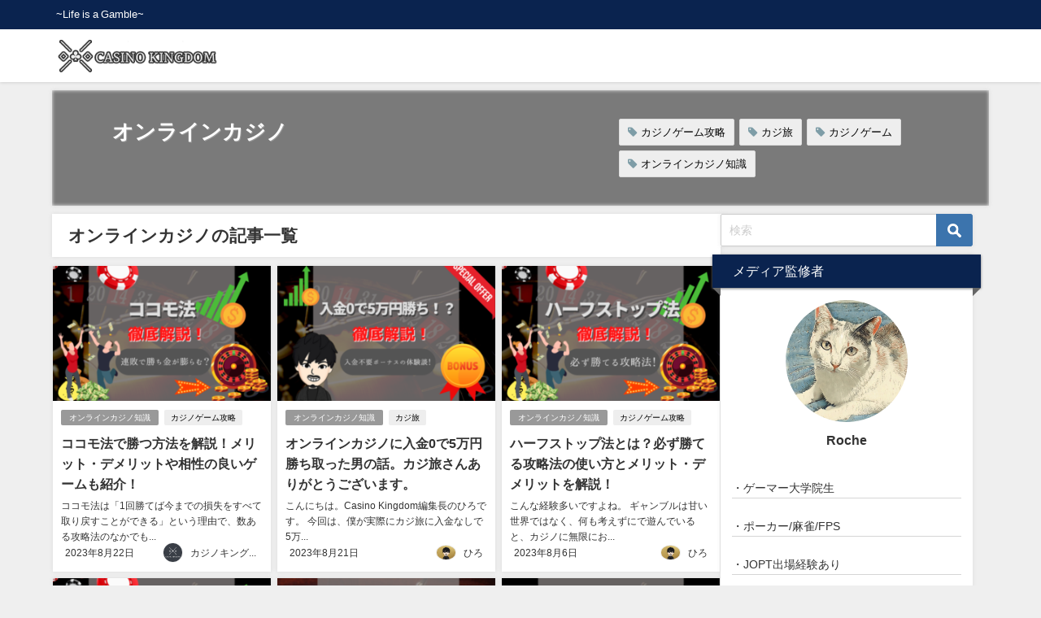

--- FILE ---
content_type: text/html; charset=UTF-8
request_url: https://wkwkcorp.com/category/%E3%82%AA%E3%83%B3%E3%83%A9%E3%82%A4%E3%83%B3%E3%82%AB%E3%82%B8%E3%83%8E/
body_size: 15936
content:
<!DOCTYPE html>
<html lang="ja">
<head>
<meta charset="utf-8">
<meta http-equiv="X-UA-Compatible" content="IE=edge">
<meta name="viewport" content="width=device-width, initial-scale=1" />

<meta name="description" content="">
<link rel="canonical" href="https://wkwkcorp.com/category/%e3%82%aa%e3%83%b3%e3%83%a9%e3%82%a4%e3%83%b3%e3%82%ab%e3%82%b8%e3%83%8e/">
<link rel="shortcut icon" href="">
<!--[if IE]>
		<link rel="shortcut icon" href="">
<![endif]-->
<link rel="apple-touch-icon" href="" />

		<!-- All in One SEO 4.4.3 - aioseo.com -->
		<title>オンラインカジノ | CASINO KINGDOM</title>
		<meta name="robots" content="noindex, max-snippet:-1, max-image-preview:large, max-video-preview:-1" />
		<link rel="canonical" href="https://wkwkcorp.com/category/%E3%82%AA%E3%83%B3%E3%83%A9%E3%82%A4%E3%83%B3%E3%82%AB%E3%82%B8%E3%83%8E/" />
		<link rel="next" href="https://wkwkcorp.com/category/%E3%82%AA%E3%83%B3%E3%83%A9%E3%82%A4%E3%83%B3%E3%82%AB%E3%82%B8%E3%83%8E/page/2/" />
		<meta name="generator" content="All in One SEO (AIOSEO) 4.4.3" />

		<!-- Global site tag (gtag.js) - Google Analytics -->
<script async src="https://www.googletagmanager.com/gtag/js?id=UA-179775855-1"></script>
<script>
 window.dataLayer = window.dataLayer || [];
 function gtag(){dataLayer.push(arguments);}
 gtag('js', new Date());

 gtag('config', 'UA-179775855-1');
</script>
		<script type="application/ld+json" class="aioseo-schema">
			{"@context":"https:\/\/schema.org","@graph":[{"@type":"BreadcrumbList","@id":"https:\/\/wkwkcorp.com\/category\/%E3%82%AA%E3%83%B3%E3%83%A9%E3%82%A4%E3%83%B3%E3%82%AB%E3%82%B8%E3%83%8E\/#breadcrumblist","itemListElement":[{"@type":"ListItem","@id":"https:\/\/wkwkcorp.com\/#listItem","position":1,"item":{"@type":"WebPage","@id":"https:\/\/wkwkcorp.com\/","name":"\u30db\u30fc\u30e0","description":"\u7686\u3055\u307e\u304c\u306e\u751f\u6d3b\u304c\u5c11\u3057\u3067\u3082\u523a\u6fc0\u7684\u306b\u306a\u308b\u30ae\u30e3\u30f3\u30d6\u30eb\u306e\u60c5\u5831\u3092\u767a\u4fe1\u3057\u3066\u3044\u307e\u3059\u3002","url":"https:\/\/wkwkcorp.com\/"},"nextItem":"https:\/\/wkwkcorp.com\/category\/%e3%82%aa%e3%83%b3%e3%83%a9%e3%82%a4%e3%83%b3%e3%82%ab%e3%82%b8%e3%83%8e\/#listItem"},{"@type":"ListItem","@id":"https:\/\/wkwkcorp.com\/category\/%e3%82%aa%e3%83%b3%e3%83%a9%e3%82%a4%e3%83%b3%e3%82%ab%e3%82%b8%e3%83%8e\/#listItem","position":2,"item":{"@type":"WebPage","@id":"https:\/\/wkwkcorp.com\/category\/%e3%82%aa%e3%83%b3%e3%83%a9%e3%82%a4%e3%83%b3%e3%82%ab%e3%82%b8%e3%83%8e\/","name":"\u30aa\u30f3\u30e9\u30a4\u30f3\u30ab\u30b8\u30ce","url":"https:\/\/wkwkcorp.com\/category\/%e3%82%aa%e3%83%b3%e3%83%a9%e3%82%a4%e3%83%b3%e3%82%ab%e3%82%b8%e3%83%8e\/"},"previousItem":"https:\/\/wkwkcorp.com\/#listItem"}]},{"@type":"CollectionPage","@id":"https:\/\/wkwkcorp.com\/category\/%E3%82%AA%E3%83%B3%E3%83%A9%E3%82%A4%E3%83%B3%E3%82%AB%E3%82%B8%E3%83%8E\/#collectionpage","url":"https:\/\/wkwkcorp.com\/category\/%E3%82%AA%E3%83%B3%E3%83%A9%E3%82%A4%E3%83%B3%E3%82%AB%E3%82%B8%E3%83%8E\/","name":"\u30aa\u30f3\u30e9\u30a4\u30f3\u30ab\u30b8\u30ce | CASINO KINGDOM","inLanguage":"ja","isPartOf":{"@id":"https:\/\/wkwkcorp.com\/#website"},"breadcrumb":{"@id":"https:\/\/wkwkcorp.com\/category\/%E3%82%AA%E3%83%B3%E3%83%A9%E3%82%A4%E3%83%B3%E3%82%AB%E3%82%B8%E3%83%8E\/#breadcrumblist"}},{"@type":"Organization","@id":"https:\/\/wkwkcorp.com\/#organization","name":"\u30af\u30e9\u30b9\u30c4\u30fc","url":"https:\/\/wkwkcorp.com\/"},{"@type":"WebSite","@id":"https:\/\/wkwkcorp.com\/#website","url":"https:\/\/wkwkcorp.com\/","name":"CASINO KINGDOM","description":"~Life is a Gamble~","inLanguage":"ja","publisher":{"@id":"https:\/\/wkwkcorp.com\/#organization"}}]}
		</script>
		<!-- All in One SEO -->

		<!-- This site uses the Google Analytics by MonsterInsights plugin v8.18 - Using Analytics tracking - https://www.monsterinsights.com/ -->
		<!-- Note: MonsterInsights is not currently configured on this site. The site owner needs to authenticate with Google Analytics in the MonsterInsights settings panel. -->
					<!-- No tracking code set -->
				<!-- / Google Analytics by MonsterInsights -->
		<link rel='stylesheet'   href='https://wkwkcorp.com/wp-content/plugins/table-of-contents-plus/screen.min.css?ver=2411.1&#038;theme=4.9.7'  media='all'>
<link rel='stylesheet'   href='https://wkwkcorp.com/wp-content/plugins/youtube-speedload/style.css?theme=4.9.7'  media='all'>
<link rel='stylesheet'   href='https://wkwkcorp.com/wp-content/plugins/advanced-google-recaptcha/assets/css/captcha.min.css?ver=1.0.15&#038;theme=4.9.7'  media='all'>
<link rel='stylesheet'   href='https://wkwkcorp.com/wp-content/themes/diver/css/style.min.css?theme=4.9.7'  media='all'>
<link rel='stylesheet'   href='https://wkwkcorp.com/wp-content/themes/diver_child/style.css?theme=4.9.7'  media='all'>
<link rel='stylesheet'   href='https://wkwkcorp.com/wp-content/plugins/word-balloon/css/word_balloon_user.min.css?ver=4.23.0&#038;theme=4.9.7'  media='all'>
<link rel='stylesheet'   href='https://wkwkcorp.com/wp-content/plugins/word-balloon/css/skin/word_balloon_talk.min.css?ver=4.23.0&#038;theme=4.9.7'  media='all'>
<!--n2css--><!--n2js--><script src='https://ajax.googleapis.com/ajax/libs/jquery/3.6.0/jquery.min.js?ver=3.6.0' id='jquery-js'></script>
<script type='text/javascript' id='advanced-google-recaptcha-custom-js-extra'>
/* <![CDATA[ */
var agrRecaptcha = {"site_key":"6LfBAG8mAAAAALwb2DbprTIGKvYMif0BRY0HMcTv"};
/* ]]> */
</script>
<script src='https://wkwkcorp.com/wp-content/plugins/advanced-google-recaptcha/assets/js/captcha.min.js?ver=1.0.15&#038;theme=4.9.7' id='advanced-google-recaptcha-custom-js'></script>
<script src='https://www.google.com/recaptcha/api.js?onload=agrV3&#038;render=6LfBAG8mAAAAALwb2DbprTIGKvYMif0BRY0HMcTv&#038;ver=1.0.15' id='advanced-google-recaptcha-api-js'></script>
<style type="text/css">.saboxplugin-wrap{ border-top-style:solid !important; border-top-color: !important; border-bottom-style:solid !important; border-bottom-color: !important; border-left-style:solid !important; border-left-color: !important; border-right-style:solid !important; border-right-color: !important;}.saboxplugin-authorname .sabox-job-title{font-size:12px;opacity:.7;display: inline-block;margin-left: 10px;}</style><script async src="https://pagead2.googlesyndication.com/pagead/js/adsbygoogle.js?client=ca-pub-6334917804650036"
     crossorigin="anonymous"></script><script type="application/ld+json" class="json-ld">[]</script>
<link rel="next" href="https://wkwkcorp.com/category/%E3%82%AA%E3%83%B3%E3%83%A9%E3%82%A4%E3%83%B3%E3%82%AB%E3%82%B8%E3%83%8E/page/2/" />
<style>body{background-image:url('');}</style> <style> #onlynav ul ul,#nav_fixed #nav ul ul,.header-logo #nav ul ul {visibility:hidden;opacity:0;transition:.2s ease-in-out;transform:translateY(10px);}#onlynav ul ul ul,#nav_fixed #nav ul ul ul,.header-logo #nav ul ul ul {transform:translateX(-20px) translateY(0);}#onlynav ul li:hover > ul,#nav_fixed #nav ul li:hover > ul,.header-logo #nav ul li:hover > ul{visibility:visible;opacity:1;transform:translateY(0);}#onlynav ul ul li:hover > ul,#nav_fixed #nav ul ul li:hover > ul,.header-logo #nav ul ul li:hover > ul{transform:translateX(0) translateY(0);}</style><style>body{background-color:#efefef;color:#333333;}:where(a){color:#333355;}:where(a):hover{color:#6495ED}:where(.content){color:#000;}:where(.content) a{color:#6f97bc;}:where(.content) a:hover{color:#6495ED;}.header-wrap,#header ul.sub-menu, #header ul.children,#scrollnav,.description_sp{background:#ffffff;color:#333333}.header-wrap a,#scrollnav a,div.logo_title{color:#333355;}.header-wrap a:hover,div.logo_title:hover{color:#6495ED}.drawer-nav-btn span{background-color:#333355;}.drawer-nav-btn:before,.drawer-nav-btn:after {border-color:#333355;}#scrollnav ul li a{background:rgba(255,255,255,.8);color:#505050}.header_small_menu{background:#0a234f;color:#ffffff}.header_small_menu a{color:#fff}.header_small_menu a:hover{color:#6495ED}#nav_fixed.fixed, #nav_fixed #nav ul ul{background:#ffffff;color:#333333}#nav_fixed.fixed a,#nav_fixed .logo_title{color:#333355}#nav_fixed.fixed a:hover{color:#6495ED}#nav_fixed .drawer-nav-btn:before,#nav_fixed .drawer-nav-btn:after{border-color:#333355;}#nav_fixed .drawer-nav-btn span{background-color:#333355;}#onlynav{background:#fff;color:#333}#onlynav ul li a{color:#333}#onlynav ul ul.sub-menu{background:#fff}#onlynav div > ul > li > a:before{border-color:#333}#onlynav ul > li:hover > a:hover,#onlynav ul>li:hover>a,#onlynav ul>li:hover li:hover>a,#onlynav ul li:hover ul li ul li:hover > a{background:#5d8ac1;color:#fff}#onlynav ul li ul li ul:before{border-left-color:#fff}#onlynav ul li:last-child ul li ul:before{border-right-color:#fff}#bigfooter{background:#1d2327;color:#333333}#bigfooter a{color:#333355}#bigfooter a:hover{color:#6495ED}#footer{background:#0a234f;color:#ffffff}#footer a{color:#ffffff}#footer a:hover{color:#6495ED}#sidebar .widget{background:#fff;color:#333;}#sidebar .widget a{color:#333355;}#sidebar .widget a:hover{color:#6495ED;}.post-box-contents,#main-wrap #pickup_posts_container img,.hentry, #single-main .post-sub,.navigation,.single_thumbnail,.in_loop,#breadcrumb,.pickup-cat-list,.maintop-widget, .mainbottom-widget,#share_plz,.sticky-post-box,.catpage_content_wrap,.cat-post-main{background:#fff;}.post-box{border-color:#eee;}.drawer_content_title,.searchbox_content_title{background:#eee;color:#333;}.drawer-nav,#header_search{background:#fff}.drawer-nav,.drawer-nav a,#header_search,#header_search a{color:#000}#footer_sticky_menu{background:rgba(255,255,255,.8)}.footermenu_col{background:rgba(255,255,255,.8);color:#333;}a.page-numbers{background:#afafaf;color:#fff;}.pagination .current{background:#607d8b;color:#fff;}</style><style>@media screen and (min-width:1201px){#main-wrap,.header-wrap .header-logo,.header_small_content,.bigfooter_wrap,.footer_content,.container_top_widget,.container_bottom_widget{width:90%;}}@media screen and (max-width:1200px){ #main-wrap,.header-wrap .header-logo, .header_small_content, .bigfooter_wrap,.footer_content, .container_top_widget, .container_bottom_widget{width:96%;}}@media screen and (max-width:768px){#main-wrap,.header-wrap .header-logo,.header_small_content,.bigfooter_wrap,.footer_content,.container_top_widget,.container_bottom_widget{width:100%;}}@media screen and (min-width:960px){#sidebar {width:310px;}}</style><style type="text/css" id="diver-custom-heading-css">.content h2:where(:not([class])),:where(.is-editor-blocks) :where(.content) h2:not(.sc_heading){color:#ffffff;background-color:#0a234f;text-align:left;border-radius:5px;}.content h3:where(:not([class])),:where(.is-editor-blocks) :where(.content) h3:not(.sc_heading){color:#333333;background-color:#0a234f;text-align:left;border-top:2px solid #0a234f;border-bottom:2px solid #0a234f;background:transparent;padding-left:0px;padding-right:0px;}.content h4:where(:not([class])),:where(.is-editor-blocks) :where(.content) h4:not(.sc_heading){color:#000;background-color:#0a234f;text-align:left;background:transparent;padding:0 0 0 2em;}.content h4:where(:not([class])):before,:where(.is-editor-blocks) :where(.content) h4:not(.sc_heading):before,.content h4:where(:not([class])):after,:where(.is-editor-blocks) :where(.content) h4:not(.sc_heading):after{content:"";position:absolute;background:#0a234f;opacity:.5;border-radius:50%;}.content h4:where(:not([class])):before,:where(.is-editor-blocks) :where(.content) h4:not(.sc_heading):before{top:.1em;left:0px;z-index:2;width:1.2em;height:1.2em;}.content h4:where(:not([class])):after,:where(.is-editor-blocks) :where(.content) h4:not(.sc_heading):after{top:.8em;left:.6em;width:.8em;height:.8em;}.content h5:where(:not([class])),:where(.is-editor-blocks) :where(.content) h5:not(.sc_heading){color:#000;}</style><style type="text/css">.saboxplugin-wrap{-webkit-box-sizing:border-box;-moz-box-sizing:border-box;-ms-box-sizing:border-box;box-sizing:border-box;border:1px solid #eee;width:100%;clear:both;display:block;overflow:hidden;word-wrap:break-word;position:relative}.saboxplugin-wrap .saboxplugin-gravatar{float:left;padding:0 20px 20px 20px}.saboxplugin-wrap .saboxplugin-gravatar img{max-width:100px;height:auto;border-radius:0;}.saboxplugin-wrap .saboxplugin-authorname{font-size:18px;line-height:1;margin:20px 0 0 20px;display:block}.saboxplugin-wrap .saboxplugin-authorname a{text-decoration:none}.saboxplugin-wrap .saboxplugin-authorname a:focus{outline:0}.saboxplugin-wrap .saboxplugin-desc{display:block;margin:5px 20px}.saboxplugin-wrap .saboxplugin-desc a{text-decoration:underline}.saboxplugin-wrap .saboxplugin-desc p{margin:5px 0 12px}.saboxplugin-wrap .saboxplugin-web{margin:0 20px 15px;text-align:left}.saboxplugin-wrap .sab-web-position{text-align:right}.saboxplugin-wrap .saboxplugin-web a{color:#ccc;text-decoration:none}.saboxplugin-wrap .saboxplugin-socials{position:relative;display:block;background:#fcfcfc;padding:5px;border-top:1px solid #eee}.saboxplugin-wrap .saboxplugin-socials a svg{width:20px;height:20px}.saboxplugin-wrap .saboxplugin-socials a svg .st2{fill:#fff; transform-origin:center center;}.saboxplugin-wrap .saboxplugin-socials a svg .st1{fill:rgba(0,0,0,.3)}.saboxplugin-wrap .saboxplugin-socials a:hover{opacity:.8;-webkit-transition:opacity .4s;-moz-transition:opacity .4s;-o-transition:opacity .4s;transition:opacity .4s;box-shadow:none!important;-webkit-box-shadow:none!important}.saboxplugin-wrap .saboxplugin-socials .saboxplugin-icon-color{box-shadow:none;padding:0;border:0;-webkit-transition:opacity .4s;-moz-transition:opacity .4s;-o-transition:opacity .4s;transition:opacity .4s;display:inline-block;color:#fff;font-size:0;text-decoration:inherit;margin:5px;-webkit-border-radius:0;-moz-border-radius:0;-ms-border-radius:0;-o-border-radius:0;border-radius:0;overflow:hidden}.saboxplugin-wrap .saboxplugin-socials .saboxplugin-icon-grey{text-decoration:inherit;box-shadow:none;position:relative;display:-moz-inline-stack;display:inline-block;vertical-align:middle;zoom:1;margin:10px 5px;color:#444;fill:#444}.clearfix:after,.clearfix:before{content:' ';display:table;line-height:0;clear:both}.ie7 .clearfix{zoom:1}.saboxplugin-socials.sabox-colored .saboxplugin-icon-color .sab-twitch{border-color:#38245c}.saboxplugin-socials.sabox-colored .saboxplugin-icon-color .sab-addthis{border-color:#e91c00}.saboxplugin-socials.sabox-colored .saboxplugin-icon-color .sab-behance{border-color:#003eb0}.saboxplugin-socials.sabox-colored .saboxplugin-icon-color .sab-delicious{border-color:#06c}.saboxplugin-socials.sabox-colored .saboxplugin-icon-color .sab-deviantart{border-color:#036824}.saboxplugin-socials.sabox-colored .saboxplugin-icon-color .sab-digg{border-color:#00327c}.saboxplugin-socials.sabox-colored .saboxplugin-icon-color .sab-dribbble{border-color:#ba1655}.saboxplugin-socials.sabox-colored .saboxplugin-icon-color .sab-facebook{border-color:#1e2e4f}.saboxplugin-socials.sabox-colored .saboxplugin-icon-color .sab-flickr{border-color:#003576}.saboxplugin-socials.sabox-colored .saboxplugin-icon-color .sab-github{border-color:#264874}.saboxplugin-socials.sabox-colored .saboxplugin-icon-color .sab-google{border-color:#0b51c5}.saboxplugin-socials.sabox-colored .saboxplugin-icon-color .sab-googleplus{border-color:#96271a}.saboxplugin-socials.sabox-colored .saboxplugin-icon-color .sab-html5{border-color:#902e13}.saboxplugin-socials.sabox-colored .saboxplugin-icon-color .sab-instagram{border-color:#1630aa}.saboxplugin-socials.sabox-colored .saboxplugin-icon-color .sab-linkedin{border-color:#00344f}.saboxplugin-socials.sabox-colored .saboxplugin-icon-color .sab-pinterest{border-color:#5b040e}.saboxplugin-socials.sabox-colored .saboxplugin-icon-color .sab-reddit{border-color:#992900}.saboxplugin-socials.sabox-colored .saboxplugin-icon-color .sab-rss{border-color:#a43b0a}.saboxplugin-socials.sabox-colored .saboxplugin-icon-color .sab-sharethis{border-color:#5d8420}.saboxplugin-socials.sabox-colored .saboxplugin-icon-color .sab-skype{border-color:#00658a}.saboxplugin-socials.sabox-colored .saboxplugin-icon-color .sab-soundcloud{border-color:#995200}.saboxplugin-socials.sabox-colored .saboxplugin-icon-color .sab-spotify{border-color:#0f612c}.saboxplugin-socials.sabox-colored .saboxplugin-icon-color .sab-stackoverflow{border-color:#a95009}.saboxplugin-socials.sabox-colored .saboxplugin-icon-color .sab-steam{border-color:#006388}.saboxplugin-socials.sabox-colored .saboxplugin-icon-color .sab-user_email{border-color:#b84e05}.saboxplugin-socials.sabox-colored .saboxplugin-icon-color .sab-stumbleUpon{border-color:#9b280e}.saboxplugin-socials.sabox-colored .saboxplugin-icon-color .sab-tumblr{border-color:#10151b}.saboxplugin-socials.sabox-colored .saboxplugin-icon-color .sab-twitter{border-color:#0967a0}.saboxplugin-socials.sabox-colored .saboxplugin-icon-color .sab-vimeo{border-color:#0d7091}.saboxplugin-socials.sabox-colored .saboxplugin-icon-color .sab-windows{border-color:#003f71}.saboxplugin-socials.sabox-colored .saboxplugin-icon-color .sab-whatsapp{border-color:#003f71}.saboxplugin-socials.sabox-colored .saboxplugin-icon-color .sab-wordpress{border-color:#0f3647}.saboxplugin-socials.sabox-colored .saboxplugin-icon-color .sab-yahoo{border-color:#14002d}.saboxplugin-socials.sabox-colored .saboxplugin-icon-color .sab-youtube{border-color:#900}.saboxplugin-socials.sabox-colored .saboxplugin-icon-color .sab-xing{border-color:#000202}.saboxplugin-socials.sabox-colored .saboxplugin-icon-color .sab-mixcloud{border-color:#2475a0}.saboxplugin-socials.sabox-colored .saboxplugin-icon-color .sab-vk{border-color:#243549}.saboxplugin-socials.sabox-colored .saboxplugin-icon-color .sab-medium{border-color:#00452c}.saboxplugin-socials.sabox-colored .saboxplugin-icon-color .sab-quora{border-color:#420e00}.saboxplugin-socials.sabox-colored .saboxplugin-icon-color .sab-meetup{border-color:#9b181c}.saboxplugin-socials.sabox-colored .saboxplugin-icon-color .sab-goodreads{border-color:#000}.saboxplugin-socials.sabox-colored .saboxplugin-icon-color .sab-snapchat{border-color:#999700}.saboxplugin-socials.sabox-colored .saboxplugin-icon-color .sab-500px{border-color:#00557f}.saboxplugin-socials.sabox-colored .saboxplugin-icon-color .sab-mastodont{border-color:#185886}.sab-patreon{border-color:#fc573b}.sabox-plus-item{margin-bottom:20px}@media screen and (max-width:480px){.saboxplugin-wrap{text-align:center}.saboxplugin-wrap .saboxplugin-gravatar{float:none;padding:20px 0;text-align:center;margin:0 auto;display:block}.saboxplugin-wrap .saboxplugin-gravatar img{float:none;display:inline-block;display:-moz-inline-stack;vertical-align:middle;zoom:1}.saboxplugin-wrap .saboxplugin-desc{margin:0 10px 20px;text-align:center}.saboxplugin-wrap .saboxplugin-authorname{text-align:center;margin:10px 0 20px}}body .saboxplugin-authorname a,body .saboxplugin-authorname a:hover{box-shadow:none;-webkit-box-shadow:none}a.sab-profile-edit{font-size:16px!important;line-height:1!important}.sab-edit-settings a,a.sab-profile-edit{color:#0073aa!important;box-shadow:none!important;-webkit-box-shadow:none!important}.sab-edit-settings{margin-right:15px;position:absolute;right:0;z-index:2;bottom:10px;line-height:20px}.sab-edit-settings i{margin-left:5px}.saboxplugin-socials{line-height:1!important}.rtl .saboxplugin-wrap .saboxplugin-gravatar{float:right}.rtl .saboxplugin-wrap .saboxplugin-authorname{display:flex;align-items:center}.rtl .saboxplugin-wrap .saboxplugin-authorname .sab-profile-edit{margin-right:10px}.rtl .sab-edit-settings{right:auto;left:0}img.sab-custom-avatar{max-width:75px;}.saboxplugin-wrap {margin-top:0px; margin-bottom:0px; padding: 0px 0px }.saboxplugin-wrap .saboxplugin-authorname {font-size:18px; line-height:25px;}.saboxplugin-wrap .saboxplugin-desc p, .saboxplugin-wrap .saboxplugin-desc {font-size:14px !important; line-height:21px !important;}.saboxplugin-wrap .saboxplugin-web {font-size:14px;}.saboxplugin-wrap .saboxplugin-socials a svg {width:18px;height:18px;}.saboxplugin-tabs-wrapper {
                width: 100%;
                display: block;
                clear: both;
                overflow: auto;
            }
            
            .saboxplugin-tabs-wrapper ul{
                margin:0px;
                padding: 0px;
            }
            
            .saboxplugin-tabs-wrapper ul li {
                list-style: none;
                float: left;
                color: #222222;
                padding: 8px 20px;
                background-color: #e4e4e4;
                box-sizing: border-box;
                margin-right: 1px;
                border-bottom: 1px solid #c7c7c7;
            }
            
            .saboxplugin-tabs-wrapper ul li.active,
            .saboxplugin-tabs-wrapper ul li:hover{
                color: #222222;
                background-color: #efefef;
                border-bottom: 1px solid #c7c7c7;
                cursor:pointer;
            }
            
            .saboxplugin-tab{
                padding:20px;
            }
            
            .saboxplugin-tab ul{
                margin:0px;
                padding: 0px;
            }

            .saboxplugin-tab ul li{
                list-style: none;
            }.saboxplugin-authorname .sabox-job-title{font-size:12px;opacity:.7;display: inline-block;margin-left: 10px;}</style><style type="text/css">.saboxplugin-wrap{-webkit-box-sizing:border-box;-moz-box-sizing:border-box;-ms-box-sizing:border-box;box-sizing:border-box;border:1px solid #eee;width:100%;clear:both;display:block;overflow:hidden;word-wrap:break-word;position:relative}.saboxplugin-wrap .saboxplugin-gravatar{float:left;padding:0 20px 20px 20px}.saboxplugin-wrap .saboxplugin-gravatar img{max-width:100px;height:auto;border-radius:0;}.saboxplugin-wrap .saboxplugin-authorname{font-size:18px;line-height:1;margin:20px 0 0 20px;display:block}.saboxplugin-wrap .saboxplugin-authorname a{text-decoration:none}.saboxplugin-wrap .saboxplugin-authorname a:focus{outline:0}.saboxplugin-wrap .saboxplugin-desc{display:block;margin:5px 20px}.saboxplugin-wrap .saboxplugin-desc a{text-decoration:underline}.saboxplugin-wrap .saboxplugin-desc p{margin:5px 0 12px}.saboxplugin-wrap .saboxplugin-web{margin:0 20px 15px;text-align:left}.saboxplugin-wrap .sab-web-position{text-align:right}.saboxplugin-wrap .saboxplugin-web a{color:#ccc;text-decoration:none}.saboxplugin-wrap .saboxplugin-socials{position:relative;display:block;background:#fcfcfc;padding:5px;border-top:1px solid #eee}.saboxplugin-wrap .saboxplugin-socials a svg{width:20px;height:20px}.saboxplugin-wrap .saboxplugin-socials a svg .st2{fill:#fff; transform-origin:center center;}.saboxplugin-wrap .saboxplugin-socials a svg .st1{fill:rgba(0,0,0,.3)}.saboxplugin-wrap .saboxplugin-socials a:hover{opacity:.8;-webkit-transition:opacity .4s;-moz-transition:opacity .4s;-o-transition:opacity .4s;transition:opacity .4s;box-shadow:none!important;-webkit-box-shadow:none!important}.saboxplugin-wrap .saboxplugin-socials .saboxplugin-icon-color{box-shadow:none;padding:0;border:0;-webkit-transition:opacity .4s;-moz-transition:opacity .4s;-o-transition:opacity .4s;transition:opacity .4s;display:inline-block;color:#fff;font-size:0;text-decoration:inherit;margin:5px;-webkit-border-radius:0;-moz-border-radius:0;-ms-border-radius:0;-o-border-radius:0;border-radius:0;overflow:hidden}.saboxplugin-wrap .saboxplugin-socials .saboxplugin-icon-grey{text-decoration:inherit;box-shadow:none;position:relative;display:-moz-inline-stack;display:inline-block;vertical-align:middle;zoom:1;margin:10px 5px;color:#444;fill:#444}.clearfix:after,.clearfix:before{content:' ';display:table;line-height:0;clear:both}.ie7 .clearfix{zoom:1}.saboxplugin-socials.sabox-colored .saboxplugin-icon-color .sab-twitch{border-color:#38245c}.saboxplugin-socials.sabox-colored .saboxplugin-icon-color .sab-addthis{border-color:#e91c00}.saboxplugin-socials.sabox-colored .saboxplugin-icon-color .sab-behance{border-color:#003eb0}.saboxplugin-socials.sabox-colored .saboxplugin-icon-color .sab-delicious{border-color:#06c}.saboxplugin-socials.sabox-colored .saboxplugin-icon-color .sab-deviantart{border-color:#036824}.saboxplugin-socials.sabox-colored .saboxplugin-icon-color .sab-digg{border-color:#00327c}.saboxplugin-socials.sabox-colored .saboxplugin-icon-color .sab-dribbble{border-color:#ba1655}.saboxplugin-socials.sabox-colored .saboxplugin-icon-color .sab-facebook{border-color:#1e2e4f}.saboxplugin-socials.sabox-colored .saboxplugin-icon-color .sab-flickr{border-color:#003576}.saboxplugin-socials.sabox-colored .saboxplugin-icon-color .sab-github{border-color:#264874}.saboxplugin-socials.sabox-colored .saboxplugin-icon-color .sab-google{border-color:#0b51c5}.saboxplugin-socials.sabox-colored .saboxplugin-icon-color .sab-googleplus{border-color:#96271a}.saboxplugin-socials.sabox-colored .saboxplugin-icon-color .sab-html5{border-color:#902e13}.saboxplugin-socials.sabox-colored .saboxplugin-icon-color .sab-instagram{border-color:#1630aa}.saboxplugin-socials.sabox-colored .saboxplugin-icon-color .sab-linkedin{border-color:#00344f}.saboxplugin-socials.sabox-colored .saboxplugin-icon-color .sab-pinterest{border-color:#5b040e}.saboxplugin-socials.sabox-colored .saboxplugin-icon-color .sab-reddit{border-color:#992900}.saboxplugin-socials.sabox-colored .saboxplugin-icon-color .sab-rss{border-color:#a43b0a}.saboxplugin-socials.sabox-colored .saboxplugin-icon-color .sab-sharethis{border-color:#5d8420}.saboxplugin-socials.sabox-colored .saboxplugin-icon-color .sab-skype{border-color:#00658a}.saboxplugin-socials.sabox-colored .saboxplugin-icon-color .sab-soundcloud{border-color:#995200}.saboxplugin-socials.sabox-colored .saboxplugin-icon-color .sab-spotify{border-color:#0f612c}.saboxplugin-socials.sabox-colored .saboxplugin-icon-color .sab-stackoverflow{border-color:#a95009}.saboxplugin-socials.sabox-colored .saboxplugin-icon-color .sab-steam{border-color:#006388}.saboxplugin-socials.sabox-colored .saboxplugin-icon-color .sab-user_email{border-color:#b84e05}.saboxplugin-socials.sabox-colored .saboxplugin-icon-color .sab-stumbleUpon{border-color:#9b280e}.saboxplugin-socials.sabox-colored .saboxplugin-icon-color .sab-tumblr{border-color:#10151b}.saboxplugin-socials.sabox-colored .saboxplugin-icon-color .sab-twitter{border-color:#0967a0}.saboxplugin-socials.sabox-colored .saboxplugin-icon-color .sab-vimeo{border-color:#0d7091}.saboxplugin-socials.sabox-colored .saboxplugin-icon-color .sab-windows{border-color:#003f71}.saboxplugin-socials.sabox-colored .saboxplugin-icon-color .sab-whatsapp{border-color:#003f71}.saboxplugin-socials.sabox-colored .saboxplugin-icon-color .sab-wordpress{border-color:#0f3647}.saboxplugin-socials.sabox-colored .saboxplugin-icon-color .sab-yahoo{border-color:#14002d}.saboxplugin-socials.sabox-colored .saboxplugin-icon-color .sab-youtube{border-color:#900}.saboxplugin-socials.sabox-colored .saboxplugin-icon-color .sab-xing{border-color:#000202}.saboxplugin-socials.sabox-colored .saboxplugin-icon-color .sab-mixcloud{border-color:#2475a0}.saboxplugin-socials.sabox-colored .saboxplugin-icon-color .sab-vk{border-color:#243549}.saboxplugin-socials.sabox-colored .saboxplugin-icon-color .sab-medium{border-color:#00452c}.saboxplugin-socials.sabox-colored .saboxplugin-icon-color .sab-quora{border-color:#420e00}.saboxplugin-socials.sabox-colored .saboxplugin-icon-color .sab-meetup{border-color:#9b181c}.saboxplugin-socials.sabox-colored .saboxplugin-icon-color .sab-goodreads{border-color:#000}.saboxplugin-socials.sabox-colored .saboxplugin-icon-color .sab-snapchat{border-color:#999700}.saboxplugin-socials.sabox-colored .saboxplugin-icon-color .sab-500px{border-color:#00557f}.saboxplugin-socials.sabox-colored .saboxplugin-icon-color .sab-mastodont{border-color:#185886}.sab-patreon{border-color:#fc573b}.sabox-plus-item{margin-bottom:20px}@media screen and (max-width:480px){.saboxplugin-wrap{text-align:center}.saboxplugin-wrap .saboxplugin-gravatar{float:none;padding:20px 0;text-align:center;margin:0 auto;display:block}.saboxplugin-wrap .saboxplugin-gravatar img{float:none;display:inline-block;display:-moz-inline-stack;vertical-align:middle;zoom:1}.saboxplugin-wrap .saboxplugin-desc{margin:0 10px 20px;text-align:center}.saboxplugin-wrap .saboxplugin-authorname{text-align:center;margin:10px 0 20px}}body .saboxplugin-authorname a,body .saboxplugin-authorname a:hover{box-shadow:none;-webkit-box-shadow:none}a.sab-profile-edit{font-size:16px!important;line-height:1!important}.sab-edit-settings a,a.sab-profile-edit{color:#0073aa!important;box-shadow:none!important;-webkit-box-shadow:none!important}.sab-edit-settings{margin-right:15px;position:absolute;right:0;z-index:2;bottom:10px;line-height:20px}.sab-edit-settings i{margin-left:5px}.saboxplugin-socials{line-height:1!important}.rtl .saboxplugin-wrap .saboxplugin-gravatar{float:right}.rtl .saboxplugin-wrap .saboxplugin-authorname{display:flex;align-items:center}.rtl .saboxplugin-wrap .saboxplugin-authorname .sab-profile-edit{margin-right:10px}.rtl .sab-edit-settings{right:auto;left:0}img.sab-custom-avatar{max-width:75px;}.saboxplugin-wrap {margin-top:0px; margin-bottom:0px; padding: 0px 0px }.saboxplugin-wrap .saboxplugin-authorname {font-size:18px; line-height:25px;}.saboxplugin-wrap .saboxplugin-desc p, .saboxplugin-wrap .saboxplugin-desc {font-size:14px !important; line-height:21px !important;}.saboxplugin-wrap .saboxplugin-web {font-size:14px;}.saboxplugin-wrap .saboxplugin-socials a svg {width:18px;height:18px;}.saboxplugin-tabs-wrapper {
                width: 100%;
                display: block;
                clear: both;
                overflow: auto;
            }
            
            .saboxplugin-tabs-wrapper ul{
                margin:0px;
                padding: 0px;
            }
            
            .saboxplugin-tabs-wrapper ul li {
                list-style: none;
                float: left;
                color: #222222;
                padding: 8px 20px;
                background-color: #e4e4e4;
                box-sizing: border-box;
                margin-right: 1px;
                border-bottom: 1px solid #c7c7c7;
            }
            
            .saboxplugin-tabs-wrapper ul li.active,
            .saboxplugin-tabs-wrapper ul li:hover{
                color: #222222;
                background-color: #efefef;
                border-bottom: 1px solid #c7c7c7;
                cursor:pointer;
            }
            
            .saboxplugin-tab{
                padding:20px;
            }
            
            .saboxplugin-tab ul{
                margin:0px;
                padding: 0px;
            }

            .saboxplugin-tab ul li{
                list-style: none;
            }.saboxplugin-authorname .sabox-job-title{font-size:12px;opacity:.7;display: inline-block;margin-left: 10px;}</style><script>(function ($) {
            $(document).ready(function () {
                $(".saboxplugin-tabs-wrapper").on("click", "li", function () {
                    $(this).parents(".saboxplugin-wrap").children(".saboxplugin-tab").hide();
                    $(this).parents(".saboxplugin-wrap").children(".saboxplugin-tab-" + $(this).data("tab")).show();
                });
            });
        })(jQuery);</script><link rel="icon" href="https://wkwkcorp.com/wp-content/uploads/2023/07/favicon.png" sizes="32x32" />
<link rel="icon" href="https://wkwkcorp.com/wp-content/uploads/2023/07/favicon.png" sizes="192x192" />
<link rel="apple-touch-icon" href="https://wkwkcorp.com/wp-content/uploads/2023/07/favicon.png" />
<meta name="msapplication-TileImage" content="https://wkwkcorp.com/wp-content/uploads/2023/07/favicon.png" />
		<style type="text/css" id="wp-custom-css">
			/*----------------------------
追記: AddQuicktag の装飾
---------------------------- */
.B-highlighter{background:linear-gradient(transparent 60%, rgb(182, 242, 255) 60%);}
.G-highlighter{background:linear-gradient(transparent 60%, rgb(192, 192, 192) 60%);}

/*テーブルの横スクロールのためのCSSはここから*/
 table{ 
    width:100%;
}
.scroll{
    overflow: auto;
    white-space:nowrap;
}
.scroll::-webkit-scrollbar{
    height: 15px;
}
.scroll::-webkit-scrollbar-track{
    background: #f1f1f1;
}
.scroll::-webkit-scrollbar-thumb{
    background: #bbb;
}
 /*テーブルの横スクロールのためのCSSはここまで*/

/************************************
** 横長テーブル
************************************/
.p-sticky-table{
  white-space: nowrap;
  line-height:1.6;
}
.p-sticky-table table{
  border:none;
  border: 1px solid #dedede;
  border-bottom: none;
  border-collapse: collapse;
  word-break: break-all;
  table-layout: fixed;
  display:block;
  overflow:scroll;
}
.p-sticky-table thead th:first-child {
  position: -webkit-sticky;
  position: sticky;
  top: 0;
  left: 0;
  z-index: 3;
}
.p-sticky-table thead th {
  position: -webkit-sticky;
  position: sticky;
  top: 0;
  z-index: 2;
  text-align:center;
}
.p-sticky-table tbody th:first-child{
  position: -webkit-sticky;
  position: sticky;
  left: 0;
  z-index: 1;
  border:none;
  white-space: normal;
  min-width: 130px;
}
.p-sticky-table th, .p-sticky-table td {
  min-width: 50px;
  text-align: left;
  font-size: 16px !important;
  position: relative;
  padding: 13px !important;
  color: #333;
  border: none !important;
  z-index: 0;
  vertical-align:middle !important;
  background:#fff;
}
.p-sticky-table th{
  background:#0a234f !important;
  letter-spacing: 1px;
  font-weight: 500 !important;
  color: #fff !important;
}
.p-sticky-table tr{
  border-bottom:none !important;
}
.p-sticky-table img{
  margin: 10px auto;
  display: block;
  padding: 0;
  max-width: 80% !important;
}
.p-sticky-table table th::before, .p-sticky-table table td::before {
  content: "";
  position: absolute;
  top: 0;
  left: 0;
  width: 100%;
  height: 100%;
  box-sizing: border-box;
  border-right: 1px solid #dedede;
  border-bottom: 1px solid #dedede;
  z-index: -1;
}
/* スマホ */
@media screen and (max-width: 560px) {
  .p-sticky-table table {
    max-height: 60vh;
    }
  .p-sticky-table thead th:first-child, .p-sticky-table tbody th:first-child {
        min-width: 25vw;
    }
   .p-sticky-table th, .p-sticky-table td {
        font-size: 12px !important;
        padding: 7px !important;
    }
}
/* 中央寄せ */
.pst-center td {
  text-align: center;
}
/*①タイトルの背景色と文字色を変更*/ 
.sc_toggle_title { 
     background-color: #0a234f;
     color: #fff;
}

/*②タイトル下の▼の背景色を変更*/
.sc_toggle_title.active:before {
     border-top: 10px solid #0a234f;
}

/* ReCAPTHA対応 */
.grecaptcha-badge { visibility: hidden; }		</style>
		
<script src="https://www.youtube.com/iframe_api"></script>

</head>
<body itemscope="itemscope" itemtype="http://schema.org/WebPage" class="archive category category-30 wp-embed-responsive  l-sidebar-right">

<div id="container">
<!-- header -->
	<!-- lpページでは表示しない -->
	<div id="header" class="clearfix">
					<header class="header-wrap" role="banner" itemscope="itemscope" itemtype="http://schema.org/WPHeader">
			<div class="header_small_menu clearfix">
		<div class="header_small_content">
			<div id="description">~Life is a Gamble~</div>
			<nav class="header_small_menu_right" role="navigation" itemscope="itemscope" itemtype="http://scheme.org/SiteNavigationElement">
							</nav>
		</div>
	</div>

			<div class="header-logo clearfix">
				

				<!-- /Navigation -->

								<div id="logo">
										<a href="https://wkwkcorp.com/">
						
															<img src="https://wkwkcorp.com/wp-content/uploads/2023/07/CK-LOGO.png" alt="CASINO KINGDOM" width="250" height="60">
							
											</a>
				</div>
									<nav id="nav" role="navigation" itemscope="itemscope" itemtype="http://scheme.org/SiteNavigationElement">
											</nav>
							</div>
		</header>
		<nav id="scrollnav" role="navigation" itemscope="itemscope" itemtype="http://scheme.org/SiteNavigationElement">
					</nav>
		
		<div id="nav_fixed">
		<div class="header-logo clearfix">
			<!-- Navigation -->
			

			<!-- /Navigation -->
			<div class="logo clearfix">
				<a href="https://wkwkcorp.com/">
					
													<img src="https://wkwkcorp.com/wp-content/uploads/2023/07/CK-LOGO.png" alt="CASINO KINGDOM" width="250" height="60">
													
									</a>
			</div>
					<nav id="nav" role="navigation" itemscope="itemscope" itemtype="http://scheme.org/SiteNavigationElement">
							</nav>
				</div>
	</div>
							</div>
	<div class="d_sp">
		</div>
	
	<div id="main-wrap">
		

    <div class="catpage_content_wrap" style="color:#fff;">
    <div class="cover lazyload" data-bg="" style="background-color: #999;"></div>
        <div class="innner clearfix">
            <div class="catpage_inner_content">
                <h1 class="catpage_title">オンラインカジノ</h1>
                                              </div>
                            <div class="catpage_tag">
                    <a href="https://wkwkcorp.com/tag/%e3%82%ab%e3%82%b8%e3%83%8e%e3%82%b2%e3%83%bc%e3%83%a0%e6%94%bb%e7%95%a5/" class="tag-cloud-link tag-link-51 tag-link-position-1" style="font-size: 10pt;">カジノゲーム攻略</a>
<a href="https://wkwkcorp.com/tag/%e3%82%ab%e3%82%b8%e6%97%85/" class="tag-cloud-link tag-link-45 tag-link-position-2" style="font-size: 10pt;">カジ旅</a>
<a href="https://wkwkcorp.com/tag/%e3%82%ab%e3%82%b8%e3%83%8e%e3%82%b2%e3%83%bc%e3%83%a0/" class="tag-cloud-link tag-link-53 tag-link-position-3" style="font-size: 10pt;">カジノゲーム</a>
<a href="https://wkwkcorp.com/tag/%e3%82%aa%e3%83%b3%e3%83%a9%e3%82%a4%e3%83%b3%e3%82%ab%e3%82%b8%e3%83%8e%e7%9f%a5%e8%ad%98/" class="tag-cloud-link tag-link-32 tag-link-position-4" style="font-size: 10pt;">オンラインカジノ知識</a>                </div>
                    </div>
    </div>

	<div class="l-main-container">
		<!-- main -->
		<main id="main" style="margin-right:-330px;padding-right:330px;" role="main">
						<div class="wrap-post-title">オンラインカジノの記事一覧</div>

			<section class="wrap-grid-post-box">
	
					<article class="grid_post-box" role="article">
			<div class="post-box-contents clearfix" data-href="https://wkwkcorp.com/cocomo-method-onlinecasino/">
				<figure class="grid_post_thumbnail post-box-thumbnail">
										<div class="post_thumbnail_wrap post-box-thumbnail__wrap">
					<img src="[data-uri]" width="300" height="200" alt="ココモ法で勝つ方法を解説！メリット・デメリットや相性の良いゲームも紹介！" loading="lazy" data-src="https://wkwkcorp.com/wp-content/uploads/2023/08/014867956f5ec3f74a9e0ea08928404c-300x200.png" class="lazyload">					</div>
					
				</figure>

				<section class="post-meta-all">
											<div class="post-cat" style="background:"><a href="https://wkwkcorp.com/category/%e3%82%aa%e3%83%b3%e3%83%a9%e3%82%a4%e3%83%b3%e3%82%ab%e3%82%b8%e3%83%8e/%e3%82%aa%e3%83%b3%e3%83%a9%e3%82%a4%e3%83%b3%e3%82%ab%e3%82%b8%e3%83%8e%e7%9f%a5%e8%ad%98-%e3%82%aa%e3%83%b3%e3%83%a9%e3%82%a4%e3%83%b3%e3%82%ab%e3%82%b8%e3%83%8e/" rel="category tag">オンラインカジノ知識</a></div>
											<div class="post-tag"><a href="https://wkwkcorp.com/tag/%e3%82%ab%e3%82%b8%e3%83%8e%e3%82%b2%e3%83%bc%e3%83%a0%e6%94%bb%e7%95%a5/" rel="tag">カジノゲーム攻略</a></div>					<div class="post-title">
						<a href="https://wkwkcorp.com/cocomo-method-onlinecasino/" title="ココモ法で勝つ方法を解説！メリット・デメリットや相性の良いゲームも紹介！" rel="bookmark">ココモ法で勝つ方法を解説！メリット・デメリットや相性の良いゲームも紹介！</a>
					</div>
					<div class="post-substr">
											ココモ法は「1回勝てば今までの損失をすべて取り戻すことができる」という理由で、数ある攻略法のなかでも...										</div>
				</section>
									<time datetime="2023-08-22" class="post-date">
					2023年8月22日	
					</time>
													<ul class="post-author">
						<li class="post-author-thum"><img alt='' src='https://wkwkcorp.com/wp-content/uploads/2023/08/facebook_profile_image.png' srcset='https://wkwkcorp.com/wp-content/uploads/2023/08/facebook_profile_image.png 2x' class='avatar avatar-25 photo sab-custom-avatar' height='25' width='25' /></li>
						<li class="post-author-name"><a href="https://wkwkcorp.com/author/wkwk-weiter/">カジノキングダム編集部</a></li>
					</ul>
							</div>
		</article>
		
					<article class="grid_post-box" role="article">
			<div class="post-box-contents clearfix" data-href="https://wkwkcorp.com/casitabi-column1/">
				<figure class="grid_post_thumbnail post-box-thumbnail">
										<div class="post_thumbnail_wrap post-box-thumbnail__wrap">
					<img src="[data-uri]" width="300" height="200" alt="オンラインカジノに入金0で5万円勝ち取った男の話。カジ旅さんありがとうございます。" loading="lazy" data-src="https://wkwkcorp.com/wp-content/uploads/2023/08/85be08f68a330d0100475be9d4b019f2-300x200.png" class="lazyload">					</div>
					
				</figure>

				<section class="post-meta-all">
											<div class="post-cat" style="background:"><a href="https://wkwkcorp.com/category/%e3%82%aa%e3%83%b3%e3%83%a9%e3%82%a4%e3%83%b3%e3%82%ab%e3%82%b8%e3%83%8e/%e3%82%aa%e3%83%b3%e3%83%a9%e3%82%a4%e3%83%b3%e3%82%ab%e3%82%b8%e3%83%8e%e7%9f%a5%e8%ad%98-%e3%82%aa%e3%83%b3%e3%83%a9%e3%82%a4%e3%83%b3%e3%82%ab%e3%82%b8%e3%83%8e/" rel="category tag">オンラインカジノ知識</a></div>
											<div class="post-tag"><a href="https://wkwkcorp.com/tag/%e3%82%ab%e3%82%b8%e6%97%85/" rel="tag">カジ旅</a></div>					<div class="post-title">
						<a href="https://wkwkcorp.com/casitabi-column1/" title="オンラインカジノに入金0で5万円勝ち取った男の話。カジ旅さんありがとうございます。" rel="bookmark">オンラインカジノに入金0で5万円勝ち取った男の話。カジ旅さんありがとうございます。</a>
					</div>
					<div class="post-substr">
											こんにちは。Casino Kingdom編集長のひろです。 今回は、僕が実際にカジ旅に入金なしで5万...										</div>
				</section>
									<time datetime="2023-08-21" class="post-date">
					2023年8月21日	
					</time>
													<ul class="post-author">
						<li class="post-author-thum"><img alt='' src='https://wkwkcorp.com/wp-content/uploads/2023/08/profile-pic.jpg' srcset='https://wkwkcorp.com/wp-content/uploads/2023/08/profile-pic.jpg 2x' class='avatar avatar-25 photo sab-custom-avatar' height='25' width='25' /></li>
						<li class="post-author-name"><a href="https://wkwkcorp.com/author/hsakamoto/">ひろ</a></li>
					</ul>
							</div>
		</article>
		
					<article class="grid_post-box" role="article">
			<div class="post-box-contents clearfix" data-href="https://wkwkcorp.com/half-stop/">
				<figure class="grid_post_thumbnail post-box-thumbnail">
										<div class="post_thumbnail_wrap post-box-thumbnail__wrap">
					<img src="[data-uri]" width="300" height="200" alt="ハーフストップ法とは？必ず勝てる攻略法の使い方とメリット・デメリットを解説！" loading="lazy" data-src="https://wkwkcorp.com/wp-content/uploads/2023/08/10a140ccf9e73d74277b4b80491e17f0-300x200.png" class="lazyload">					</div>
					
				</figure>

				<section class="post-meta-all">
											<div class="post-cat" style="background:"><a href="https://wkwkcorp.com/category/%e3%82%aa%e3%83%b3%e3%83%a9%e3%82%a4%e3%83%b3%e3%82%ab%e3%82%b8%e3%83%8e/%e3%82%aa%e3%83%b3%e3%83%a9%e3%82%a4%e3%83%b3%e3%82%ab%e3%82%b8%e3%83%8e%e7%9f%a5%e8%ad%98-%e3%82%aa%e3%83%b3%e3%83%a9%e3%82%a4%e3%83%b3%e3%82%ab%e3%82%b8%e3%83%8e/" rel="category tag">オンラインカジノ知識</a></div>
											<div class="post-tag"><a href="https://wkwkcorp.com/tag/%e3%82%ab%e3%82%b8%e3%83%8e%e3%82%b2%e3%83%bc%e3%83%a0%e6%94%bb%e7%95%a5/" rel="tag">カジノゲーム攻略</a></div>					<div class="post-title">
						<a href="https://wkwkcorp.com/half-stop/" title="ハーフストップ法とは？必ず勝てる攻略法の使い方とメリット・デメリットを解説！" rel="bookmark">ハーフストップ法とは？必ず勝てる攻略法の使い方とメリット・デメリットを解説！</a>
					</div>
					<div class="post-substr">
											こんな経験多いですよね。 ギャンブルは甘い世界ではなく、何も考えずにで遊んでいると、カジノに無限にお...										</div>
				</section>
									<time datetime="2023-08-06" class="post-date">
					2023年8月6日	
					</time>
													<ul class="post-author">
						<li class="post-author-thum"><img alt='' src='https://wkwkcorp.com/wp-content/uploads/2023/08/profile-pic.jpg' srcset='https://wkwkcorp.com/wp-content/uploads/2023/08/profile-pic.jpg 2x' class='avatar avatar-25 photo sab-custom-avatar' height='25' width='25' /></li>
						<li class="post-author-name"><a href="https://wkwkcorp.com/author/hsakamoto/">ひろ</a></li>
					</ul>
							</div>
		</article>
		
					<article class="grid_post-box" role="article">
			<div class="post-box-contents clearfix" data-href="https://wkwkcorp.com/goodman-1235/">
				<figure class="grid_post_thumbnail post-box-thumbnail">
										<div class="post_thumbnail_wrap post-box-thumbnail__wrap">
					<img src="[data-uri]" width="300" height="200" alt="グッドマン法は勝てない攻略法？使い方とデメリットを徹底解説！" loading="lazy" data-src="https://wkwkcorp.com/wp-content/uploads/2022/11/2b3fe25188df93fb7d7430a9504843a5-300x200.png" class="lazyload">					</div>
					
				</figure>

				<section class="post-meta-all">
											<div class="post-cat" style="background:"><a href="https://wkwkcorp.com/category/%e3%82%aa%e3%83%b3%e3%83%a9%e3%82%a4%e3%83%b3%e3%82%ab%e3%82%b8%e3%83%8e/%e3%82%aa%e3%83%b3%e3%83%a9%e3%82%a4%e3%83%b3%e3%82%ab%e3%82%b8%e3%83%8e%e7%9f%a5%e8%ad%98-%e3%82%aa%e3%83%b3%e3%83%a9%e3%82%a4%e3%83%b3%e3%82%ab%e3%82%b8%e3%83%8e/" rel="category tag">オンラインカジノ知識</a></div>
											<div class="post-tag"><a href="https://wkwkcorp.com/tag/%e3%82%ab%e3%82%b8%e3%83%8e%e3%82%b2%e3%83%bc%e3%83%a0%e6%94%bb%e7%95%a5/" rel="tag">カジノゲーム攻略</a></div>					<div class="post-title">
						<a href="https://wkwkcorp.com/goodman-1235/" title="グッドマン法は勝てない攻略法？使い方とデメリットを徹底解説！" rel="bookmark">グッドマン法は勝てない攻略法？使い方とデメリットを徹底解説！</a>
					</div>
					<div class="post-substr">
											グッドマン法は手堅くリスクを抑えることができる攻略法です。実際に使うためには、仕組みを知っておく必要...										</div>
				</section>
									<time datetime="2023-08-03" class="post-date">
					2023年8月3日	
					</time>
													<ul class="post-author">
						<li class="post-author-thum"><img alt='' src='https://wkwkcorp.com/wp-content/uploads/2023/08/facebook_profile_image.png' srcset='https://wkwkcorp.com/wp-content/uploads/2023/08/facebook_profile_image.png 2x' class='avatar avatar-25 photo sab-custom-avatar' height='25' width='25' /></li>
						<li class="post-author-name"><a href="https://wkwkcorp.com/author/wkwk-weiter/">カジノキングダム編集部</a></li>
					</ul>
							</div>
		</article>
		
					<article class="grid_post-box" role="article">
			<div class="post-box-contents clearfix" data-href="https://wkwkcorp.com/burnett-onlinecasino/">
				<figure class="grid_post_thumbnail post-box-thumbnail">
										<div class="post_thumbnail_wrap post-box-thumbnail__wrap">
					<img src="[data-uri]" width="300" height="200" alt="バーネット法のやり方を紹介！特徴や使う時の注意点も徹底解説" loading="lazy" data-src="https://wkwkcorp.com/wp-content/uploads/2022/11/7bddcf53e945f742da7cd07c487def80-1-300x200.png" class="lazyload">					</div>
					
				</figure>

				<section class="post-meta-all">
											<div class="post-cat" style="background:"><a href="https://wkwkcorp.com/category/%e3%82%aa%e3%83%b3%e3%83%a9%e3%82%a4%e3%83%b3%e3%82%ab%e3%82%b8%e3%83%8e/%e3%82%aa%e3%83%b3%e3%83%a9%e3%82%a4%e3%83%b3%e3%82%ab%e3%82%b8%e3%83%8e%e7%9f%a5%e8%ad%98-%e3%82%aa%e3%83%b3%e3%83%a9%e3%82%a4%e3%83%b3%e3%82%ab%e3%82%b8%e3%83%8e/%e3%82%ab%e3%82%b8%e3%83%8e%e3%82%b2%e3%83%bc%e3%83%a0%e6%94%bb%e7%95%a5%e6%b3%95/" rel="category tag">カジノゲーム攻略法</a></div>
											<div class="post-tag"><a href="https://wkwkcorp.com/tag/%e3%82%ab%e3%82%b8%e3%83%8e%e3%82%b2%e3%83%bc%e3%83%a0%e6%94%bb%e7%95%a5/" rel="tag">カジノゲーム攻略</a></div>					<div class="post-title">
						<a href="https://wkwkcorp.com/burnett-onlinecasino/" title="バーネット法のやり方を紹介！特徴や使う時の注意点も徹底解説" rel="bookmark">バーネット法のやり方を紹介！特徴や使う時の注意点も徹底解説</a>
					</div>
					<div class="post-substr">
											バーネット法は、勝った時に「1→3→2→6」の順番で賭け金を増やしていく手法です。 ローリスクで利益...										</div>
				</section>
									<time datetime="2023-07-24" class="post-date">
					2023年7月24日	
					</time>
													<ul class="post-author">
						<li class="post-author-thum"><img alt='' src='https://wkwkcorp.com/wp-content/uploads/2023/08/facebook_profile_image.png' srcset='https://wkwkcorp.com/wp-content/uploads/2023/08/facebook_profile_image.png 2x' class='avatar avatar-25 photo sab-custom-avatar' height='25' width='25' /></li>
						<li class="post-author-name"><a href="https://wkwkcorp.com/author/wkwk-weiter/">カジノキングダム編集部</a></li>
					</ul>
							</div>
		</article>
		
					<article class="grid_post-box" role="article">
			<div class="post-box-contents clearfix" data-href="https://wkwkcorp.com/livecasino-vip/">
				<figure class="grid_post_thumbnail post-box-thumbnail">
										<div class="post_thumbnail_wrap post-box-thumbnail__wrap">
					<img src="[data-uri]" width="300" height="200" alt="ライブカジノハウスのVIP制度を解説！昇格条件や特典内容も！" loading="lazy" data-src="https://wkwkcorp.com/wp-content/uploads/2023/01/37a32f3a98bedbdf8867d4dbdf2afa16-300x200.png" class="lazyload">					</div>
					
				</figure>

				<section class="post-meta-all">
											<div class="post-cat" style="background:"><a href="https://wkwkcorp.com/category/%e3%82%aa%e3%83%b3%e3%83%a9%e3%82%a4%e3%83%b3%e3%82%ab%e3%82%b8%e3%83%8e/%e3%82%aa%e3%83%b3%e3%83%a9%e3%82%a4%e3%83%b3%e3%82%ab%e3%82%b8%e3%83%8e%e7%9f%a5%e8%ad%98-%e3%82%aa%e3%83%b3%e3%83%a9%e3%82%a4%e3%83%b3%e3%82%ab%e3%82%b8%e3%83%8e/" rel="category tag">オンラインカジノ知識</a></div>
											<div class="post-tag"><a href="https://wkwkcorp.com/tag/%e3%82%aa%e3%83%b3%e3%83%a9%e3%82%a4%e3%83%b3%e3%82%ab%e3%82%b8%e3%83%8e%e7%9f%a5%e8%ad%98/" rel="tag">オンラインカジノ知識</a></div>					<div class="post-title">
						<a href="https://wkwkcorp.com/livecasino-vip/" title="ライブカジノハウスのVIP制度を解説！昇格条件や特典内容も！" rel="bookmark">ライブカジノハウスのVIP制度を解説！昇格条件や特典内容も！</a>
					</div>
					<div class="post-substr">
											ライブカジノハウスには大きな金額を遊ぶ方に向けたVIP制度があります。 VIPにはそれぞれランクがあ...										</div>
				</section>
									<time datetime="2023-01-21" class="post-date">
					2023年1月21日	
					</time>
													<ul class="post-author">
						<li class="post-author-thum"><img alt='' src='https://wkwkcorp.com/wp-content/uploads/2023/08/facebook_profile_image.png' srcset='https://wkwkcorp.com/wp-content/uploads/2023/08/facebook_profile_image.png 2x' class='avatar avatar-25 photo sab-custom-avatar' height='25' width='25' /></li>
						<li class="post-author-name"><a href="https://wkwkcorp.com/author/wkwk-weiter/">カジノキングダム編集部</a></li>
					</ul>
							</div>
		</article>
		
					<article class="grid_post-box" role="article">
			<div class="post-box-contents clearfix" data-href="https://wkwkcorp.com/10-unit-method/">
				<figure class="grid_post_thumbnail post-box-thumbnail">
										<div class="post_thumbnail_wrap post-box-thumbnail__wrap">
					<img src="[data-uri]" width="300" height="200" alt="オンラインカジノ攻略法「10ユニット法」について詳しく解説！" loading="lazy" data-src="https://wkwkcorp.com/wp-content/uploads/2022/12/23ce34cce23b73d2f59a01c7789c040e-300x200.png" class="lazyload">					</div>
					
				</figure>

				<section class="post-meta-all">
											<div class="post-cat" style="background:"><a href="https://wkwkcorp.com/category/%e3%82%aa%e3%83%b3%e3%83%a9%e3%82%a4%e3%83%b3%e3%82%ab%e3%82%b8%e3%83%8e/%e3%82%aa%e3%83%b3%e3%83%a9%e3%82%a4%e3%83%b3%e3%82%ab%e3%82%b8%e3%83%8e%e7%9f%a5%e8%ad%98-%e3%82%aa%e3%83%b3%e3%83%a9%e3%82%a4%e3%83%b3%e3%82%ab%e3%82%b8%e3%83%8e/" rel="category tag">オンラインカジノ知識</a></div>
											<div class="post-tag"><a href="https://wkwkcorp.com/tag/%e3%82%ab%e3%82%b8%e3%83%8e%e3%82%b2%e3%83%bc%e3%83%a0%e6%94%bb%e7%95%a5/" rel="tag">カジノゲーム攻略</a></div>					<div class="post-title">
						<a href="https://wkwkcorp.com/10-unit-method/" title="オンラインカジノ攻略法「10ユニット法」について詳しく解説！" rel="bookmark">オンラインカジノ攻略法「10ユニット法」について詳しく解説！</a>
					</div>
					<div class="post-substr">
											オンラインカジノで勝ちたいという欲求は誰しもが持っています。 しかし、戦略的に立ち回らないと勝つこと...										</div>
				</section>
									<time datetime="2022-12-31" class="post-date">
					2022年12月31日	
					</time>
													<ul class="post-author">
						<li class="post-author-thum"><img alt='' src='https://wkwkcorp.com/wp-content/uploads/2023/08/facebook_profile_image.png' srcset='https://wkwkcorp.com/wp-content/uploads/2023/08/facebook_profile_image.png 2x' class='avatar avatar-25 photo sab-custom-avatar' height='25' width='25' /></li>
						<li class="post-author-name"><a href="https://wkwkcorp.com/author/wkwk-weiter/">カジノキングダム編集部</a></li>
					</ul>
							</div>
		</article>
		
					<article class="grid_post-box" role="article">
			<div class="post-box-contents clearfix" data-href="https://wkwkcorp.com/onlinecasino-winningmethod/">
				<figure class="grid_post_thumbnail post-box-thumbnail">
										<div class="post_thumbnail_wrap post-box-thumbnail__wrap">
					<img src="[data-uri]" width="300" height="200" alt="【初心者でも使える】オンラインカジノの勝率がアップする必勝法10選！" loading="lazy" data-src="https://wkwkcorp.com/wp-content/uploads/2022/12/84186655330443921f460ca9f0f6e3d5-300x200.png" class="lazyload">					</div>
					
				</figure>

				<section class="post-meta-all">
											<div class="post-cat" style="background:"><a href="https://wkwkcorp.com/category/%e3%82%aa%e3%83%b3%e3%83%a9%e3%82%a4%e3%83%b3%e3%82%ab%e3%82%b8%e3%83%8e/%e3%82%aa%e3%83%b3%e3%83%a9%e3%82%a4%e3%83%b3%e3%82%ab%e3%82%b8%e3%83%8e%e7%9f%a5%e8%ad%98-%e3%82%aa%e3%83%b3%e3%83%a9%e3%82%a4%e3%83%b3%e3%82%ab%e3%82%b8%e3%83%8e/" rel="category tag">オンラインカジノ知識</a></div>
											<div class="post-tag"><a href="https://wkwkcorp.com/tag/%e3%82%ab%e3%82%b8%e3%83%8e%e3%82%b2%e3%83%bc%e3%83%a0/" rel="tag">カジノゲーム</a></div>					<div class="post-title">
						<a href="https://wkwkcorp.com/onlinecasino-winningmethod/" title="【初心者でも使える】オンラインカジノの勝率がアップする必勝法10選！" rel="bookmark">【初心者でも使える】オンラインカジノの勝率がアップする必勝法10選！</a>
					</div>
					<div class="post-substr">
											オンラインカジノではルーレットやバカラなどさまざまなゲームがあります。そのようなゲームで勝率を向上さ...										</div>
				</section>
									<time datetime="2022-12-17" class="post-date">
					2022年12月17日	
					</time>
													<ul class="post-author">
						<li class="post-author-thum"><img alt='' src='https://wkwkcorp.com/wp-content/uploads/2023/08/facebook_profile_image.png' srcset='https://wkwkcorp.com/wp-content/uploads/2023/08/facebook_profile_image.png 2x' class='avatar avatar-25 photo sab-custom-avatar' height='25' width='25' /></li>
						<li class="post-author-name"><a href="https://wkwkcorp.com/author/wkwk-weiter/">カジノキングダム編集部</a></li>
					</ul>
							</div>
		</article>
		
					<article class="grid_post-box" role="article">
			<div class="post-box-contents clearfix" data-href="https://wkwkcorp.com/grand-paley-method/">
				<figure class="grid_post_thumbnail post-box-thumbnail">
										<div class="post_thumbnail_wrap post-box-thumbnail__wrap">
					<img src="[data-uri]" width="300" height="200" alt="グランパーレー法で逆転！賭け方や改良版についても解説！" loading="lazy" data-src="https://wkwkcorp.com/wp-content/uploads/2022/12/5e72cd613558344c183fdc8003b7da4c-300x200.png" class="lazyload">					</div>
					
				</figure>

				<section class="post-meta-all">
											<div class="post-cat" style="background:"><a href="https://wkwkcorp.com/category/%e3%82%aa%e3%83%b3%e3%83%a9%e3%82%a4%e3%83%b3%e3%82%ab%e3%82%b8%e3%83%8e/%e3%82%aa%e3%83%b3%e3%83%a9%e3%82%a4%e3%83%b3%e3%82%ab%e3%82%b8%e3%83%8e%e7%9f%a5%e8%ad%98-%e3%82%aa%e3%83%b3%e3%83%a9%e3%82%a4%e3%83%b3%e3%82%ab%e3%82%b8%e3%83%8e/%e3%82%ab%e3%82%b8%e3%83%8e%e3%82%b2%e3%83%bc%e3%83%a0%e6%94%bb%e7%95%a5%e6%b3%95/" rel="category tag">カジノゲーム攻略法</a></div>
											<div class="post-tag"><a href="https://wkwkcorp.com/tag/%e3%82%ab%e3%82%b8%e3%83%8e%e3%82%b2%e3%83%bc%e3%83%a0%e6%94%bb%e7%95%a5/" rel="tag">カジノゲーム攻略</a></div>					<div class="post-title">
						<a href="https://wkwkcorp.com/grand-paley-method/" title="グランパーレー法で逆転！賭け方や改良版についても解説！" rel="bookmark">グランパーレー法で逆転！賭け方や改良版についても解説！</a>
					</div>
					<div class="post-substr">
											カジノの攻略法でも攻めに特化したベット法の一つであるグランパーレー法についてその使い方やリスクについ...										</div>
				</section>
									<time datetime="2022-12-15" class="post-date">
					2022年12月15日	
					</time>
													<ul class="post-author">
						<li class="post-author-thum"><img alt='' src='https://wkwkcorp.com/wp-content/uploads/2023/08/facebook_profile_image.png' srcset='https://wkwkcorp.com/wp-content/uploads/2023/08/facebook_profile_image.png 2x' class='avatar avatar-25 photo sab-custom-avatar' height='25' width='25' /></li>
						<li class="post-author-name"><a href="https://wkwkcorp.com/author/wkwk-weiter/">カジノキングダム編集部</a></li>
					</ul>
							</div>
		</article>
		
					<article class="grid_post-box" role="article">
			<div class="post-box-contents clearfix" data-href="https://wkwkcorp.com/dalambert-method/">
				<figure class="grid_post_thumbnail post-box-thumbnail">
										<div class="post_thumbnail_wrap post-box-thumbnail__wrap">
					<img src="[data-uri]" width="300" height="200" alt="ダランベール法は最強の攻略法？やり方やメリット・デメリットも紹介！" loading="lazy" data-src="https://wkwkcorp.com/wp-content/uploads/2022/12/725bb52af53200a75a3d3f12b3d16c8f-300x200.png" class="lazyload">					</div>
					
				</figure>

				<section class="post-meta-all">
											<div class="post-cat" style="background:"><a href="https://wkwkcorp.com/category/%e3%82%aa%e3%83%b3%e3%83%a9%e3%82%a4%e3%83%b3%e3%82%ab%e3%82%b8%e3%83%8e/%e3%82%aa%e3%83%b3%e3%83%a9%e3%82%a4%e3%83%b3%e3%82%ab%e3%82%b8%e3%83%8e%e7%9f%a5%e8%ad%98-%e3%82%aa%e3%83%b3%e3%83%a9%e3%82%a4%e3%83%b3%e3%82%ab%e3%82%b8%e3%83%8e/" rel="category tag">オンラインカジノ知識</a></div>
											<div class="post-tag"><a href="https://wkwkcorp.com/tag/%e3%82%ab%e3%82%b8%e3%83%8e%e3%82%b2%e3%83%bc%e3%83%a0%e6%94%bb%e7%95%a5/" rel="tag">カジノゲーム攻略</a></div>					<div class="post-title">
						<a href="https://wkwkcorp.com/dalambert-method/" title="ダランベール法は最強の攻略法？やり方やメリット・デメリットも紹介！" rel="bookmark">ダランベール法は最強の攻略法？やり方やメリット・デメリットも紹介！</a>
					</div>
					<div class="post-substr">
											ダランベール法とは、フランスの数学者が開発したピラミッド法とも呼ばれており、リスクが少なく負けにくい...										</div>
				</section>
									<time datetime="2022-12-15" class="post-date">
					2022年12月15日	
					</time>
													<ul class="post-author">
						<li class="post-author-thum"><img alt='' src='https://wkwkcorp.com/wp-content/uploads/2023/08/facebook_profile_image.png' srcset='https://wkwkcorp.com/wp-content/uploads/2023/08/facebook_profile_image.png 2x' class='avatar avatar-25 photo sab-custom-avatar' height='25' width='25' /></li>
						<li class="post-author-name"><a href="https://wkwkcorp.com/author/wkwk-weiter/">カジノキングダム編集部</a></li>
					</ul>
							</div>
		</article>
			</section>

<style> 
	.grid_post-box .post-meta-all {padding-bottom: 33px;}
	@media screen and (max-width: 599px){
		.grid_post-box .post-meta-all{padding-bottom: 28px;}
	}
</style>
<!-- pager -->
<div class="pagination">
    <span aria-current="page" class="page-numbers current">1</span>
<a class="page-numbers" href="https://wkwkcorp.com/category/%E3%82%AA%E3%83%B3%E3%83%A9%E3%82%A4%E3%83%B3%E3%82%AB%E3%82%B8%E3%83%8E/page/2/">2</a></div>
<!-- /pager	 -->		</main>
		<!-- /main -->
			<!-- sidebar -->
	<div id="sidebar" role="complementary">
		<div class="sidebar_content">
						<div id="search-2" class="widget widget_search"><form method="get" class="searchform" action="https://wkwkcorp.com/" role="search">
	<input type="text" placeholder="検索" name="s" class="s">
	<input type="submit" class="searchsubmit" value="">
</form></div>        <div id="diver_widget_profile-7" class="widget widget_diver_widget_profile">            <div class="widgettitle">メディア監修者</div>            <div class="diver_widget_profile clearfix">
                            <div class="clearfix coverimg lazyload no" >
                  <img class="lazyload" src="[data-uri]" data-src="https://wkwkcorp.com/wp-content/uploads/2022/09/PXL_20210730_020559903_ukiyoe.jpg" alt="userimg" />
                </div>
                            <div class="img_meta">
                    <div class="name">Roche</div>
                    <ul class="profile_sns">
                                                                                                                                  </ul>
                  </div>
              <div class="meta">
                <ul><br />
 	<li>・ゲーマー大学院生</li><br />
 	<li>・ポーカー/麻雀/FPS</li><br />
 	<li>・JOPT出場経験あり</li><br />
</ul>              </div>
                          </div>
        </div>        <div id="categories-4" class="widget widget_categories"><div class="widgettitle">カテゴリー</div>
			<ul>
					<li class="cat-item cat-item-1"><a href="https://wkwkcorp.com/category/other/" title="元々の未分類に該当">その他 <span class="count">2</span></a>
</li>
	<li class="cat-item cat-item-30 current-cat"><a aria-current="page" href="https://wkwkcorp.com/category/%e3%82%aa%e3%83%b3%e3%83%a9%e3%82%a4%e3%83%b3%e3%82%ab%e3%82%b8%e3%83%8e/">オンラインカジノ <span class="count">18</span></a>
<ul class='children'>
	<li class="cat-item cat-item-59"><a href="https://wkwkcorp.com/category/%e3%82%aa%e3%83%b3%e3%83%a9%e3%82%a4%e3%83%b3%e3%82%ab%e3%82%b8%e3%83%8e/%e3%82%aa%e3%83%b3%e3%83%a9%e3%82%a4%e3%83%b3%e3%82%ab%e3%82%b8%e3%83%8e%e7%9f%a5%e8%ad%98-%e3%82%aa%e3%83%b3%e3%83%a9%e3%82%a4%e3%83%b3%e3%82%ab%e3%82%b8%e3%83%8e/">オンラインカジノ知識 <span class="count">17</span></a>
	<ul class='children'>
	<li class="cat-item cat-item-60"><a href="https://wkwkcorp.com/category/%e3%82%aa%e3%83%b3%e3%83%a9%e3%82%a4%e3%83%b3%e3%82%ab%e3%82%b8%e3%83%8e/%e3%82%aa%e3%83%b3%e3%83%a9%e3%82%a4%e3%83%b3%e3%82%ab%e3%82%b8%e3%83%8e%e7%9f%a5%e8%ad%98-%e3%82%aa%e3%83%b3%e3%83%a9%e3%82%a4%e3%83%b3%e3%82%ab%e3%82%b8%e3%83%8e/%e3%82%ab%e3%82%b8%e3%83%8e%e3%82%b2%e3%83%bc%e3%83%a0%e6%94%bb%e7%95%a5%e6%b3%95/">カジノゲーム攻略法 <span class="count">13</span></a>
</li>
	</ul>
</li>
</ul>
</li>
	<li class="cat-item cat-item-34"><a href="https://wkwkcorp.com/category/%e3%82%ab%e3%82%b8%e3%83%8e/">カジノ <span class="count">12</span></a>
</li>
	<li class="cat-item cat-item-21"><a href="https://wkwkcorp.com/category/poker/">ポーカー <span class="count">62</span></a>
<ul class='children'>
	<li class="cat-item cat-item-56"><a href="https://wkwkcorp.com/category/poker/poker-knowledge/">ポーカー知識 <span class="count">22</span></a>
	<ul class='children'>
	<li class="cat-item cat-item-61"><a href="https://wkwkcorp.com/category/poker/poker-knowledge/%e3%83%9d%e3%83%bc%e3%82%ab%e3%83%bc%e3%82%b9%e3%82%ad%e3%83%ab-%e3%83%9d%e3%83%bc%e3%82%ab%e3%83%bc%e7%9f%a5%e8%ad%98/">ポーカースキル <span class="count">12</span></a>
</li>
	</ul>
</li>
</ul>
</li>
			</ul>

			</div><div id="tag_cloud-2" class="widget widget_tag_cloud"><div class="widgettitle">タグ</div><div class="tagcloud"><a href="https://wkwkcorp.com/tag/pickup/" class="tag-cloud-link tag-link-54 tag-link-position-1" style="font-size: 12px;" aria-label="pickup (4個の項目)">pickup<span class="tag-link-count"> (4)</span></a>
<a href="https://wkwkcorp.com/tag/%e3%82%ab%e3%82%b8%e3%83%8e%e3%82%b2%e3%83%bc%e3%83%a0/" class="tag-cloud-link tag-link-53 tag-link-position-2" style="font-size: 12px;" aria-label="カジノゲーム (1個の項目)">カジノゲーム<span class="tag-link-count"> (1)</span></a>
<a href="https://wkwkcorp.com/tag/%e3%82%aa%e3%83%b3%e3%83%a9%e3%82%a4%e3%83%b3%e3%82%ab%e3%82%b8%e3%83%8e%e7%9f%a5%e8%ad%98/" class="tag-cloud-link tag-link-32 tag-link-position-3" style="font-size: 12px;" aria-label="オンラインカジノ知識 (5個の項目)">オンラインカジノ知識<span class="tag-link-count"> (5)</span></a>
<a href="https://wkwkcorp.com/tag/%e3%82%ab%e3%82%b8%e6%97%85/" class="tag-cloud-link tag-link-45 tag-link-position-4" style="font-size: 12px;" aria-label="カジ旅 (1個の項目)">カジ旅<span class="tag-link-count"> (1)</span></a>
<a href="https://wkwkcorp.com/tag/%e3%82%ab%e3%82%b8%e3%83%8e%e3%82%b2%e3%83%bc%e3%83%a0%e6%94%bb%e7%95%a5/" class="tag-cloud-link tag-link-51 tag-link-position-5" style="font-size: 12px;" aria-label="カジノゲーム攻略 (13個の項目)">カジノゲーム攻略<span class="tag-link-count"> (13)</span></a>
<a href="https://wkwkcorp.com/tag/%e3%83%9d%e3%83%bc%e3%82%ab%e3%83%bc%e3%82%b9%e3%83%9d%e3%83%83%e3%83%88/" class="tag-cloud-link tag-link-27 tag-link-position-6" style="font-size: 12px;" aria-label="ポーカースポット (15個の項目)">ポーカースポット<span class="tag-link-count"> (15)</span></a>
<a href="https://wkwkcorp.com/tag/%e3%83%a9%e3%82%b9%e3%83%99%e3%82%ac%e3%82%b9/" class="tag-cloud-link tag-link-65 tag-link-position-7" style="font-size: 12px;" aria-label="ラスベガス (1個の項目)">ラスベガス<span class="tag-link-count"> (1)</span></a>
<a href="https://wkwkcorp.com/tag/kkpoker/" class="tag-cloud-link tag-link-43 tag-link-position-8" style="font-size: 12px;" aria-label="KKPOKER (2個の項目)">KKPOKER<span class="tag-link-count"> (2)</span></a>
<a href="https://wkwkcorp.com/tag/%e3%83%9d%e3%83%bc%e3%82%ab%e3%83%bc%e3%82%b9%e3%82%ad%e3%83%ab/" class="tag-cloud-link tag-link-25 tag-link-position-9" style="font-size: 12px;" aria-label="ポーカースキル (18個の項目)">ポーカースキル<span class="tag-link-count"> (18)</span></a>
<a href="https://wkwkcorp.com/tag/%e3%82%ab%e3%82%b8%e3%83%8e/" class="tag-cloud-link tag-link-63 tag-link-position-10" style="font-size: 12px;" aria-label="カジノ (4個の項目)">カジノ<span class="tag-link-count"> (4)</span></a>
<a href="https://wkwkcorp.com/tag/%e3%82%aa%e3%83%b3%e3%83%a9%e3%82%a4%e3%83%b3%e3%83%9d%e3%83%bc%e3%82%ab%e3%83%bc/" class="tag-cloud-link tag-link-29 tag-link-position-11" style="font-size: 12px;" aria-label="オンラインポーカー (1個の項目)">オンラインポーカー<span class="tag-link-count"> (1)</span></a>
<a href="https://wkwkcorp.com/tag/%e3%82%ab%e3%82%b8%e3%83%8e%e3%82%b9%e3%83%9d%e3%83%83%e3%83%88/" class="tag-cloud-link tag-link-35 tag-link-position-12" style="font-size: 12px;" aria-label="カジノスポット (1個の項目)">カジノスポット<span class="tag-link-count"> (1)</span></a>
<a href="https://wkwkcorp.com/tag/%e3%83%9d%e3%83%bc%e3%82%ab%e3%83%bc%e3%83%97%e3%83%ac%e3%83%bc%e3%83%a4%e3%83%bc/" class="tag-cloud-link tag-link-26 tag-link-position-13" style="font-size: 12px;" aria-label="ポーカープレーヤー (4個の項目)">ポーカープレーヤー<span class="tag-link-count"> (4)</span></a>
<a href="https://wkwkcorp.com/tag/%e3%83%9d%e3%83%bc%e3%82%ab%e3%83%bc%e7%9f%a5%e8%ad%98/" class="tag-cloud-link tag-link-28 tag-link-position-14" style="font-size: 12px;" aria-label="ポーカー知識 (27個の項目)">ポーカー知識<span class="tag-link-count"> (27)</span></a></div>
</div><div id="custom_html-3" class="widget_text widget widget_custom_html"><div class="textwidget custom-html-widget"><script type="text/javascript" charset="UTF-8" src="https://www.samuraiclick.com/js/url2.js"></script><a href="http://japan.intercasino.com/" rel="nofollow" referrerpolicy="origin" onclick="return samurai_go(39153,1137,1,30);"><img src="https://www3.samuraiclick.com/ads?b=1137&m=39153" /></a></div></div>						<div id="fix_sidebar">
																			</div>
		</div>
	</div>
	<!-- /sidebar -->
	</div>
</div>
				</div>
		<!-- /container -->
		
			<!-- Big footer -->
						<!-- /Big footer -->

			<!-- footer -->
			<footer id="footer">
				<div class="footer_content clearfix">
					<nav class="footer_navi" role="navigation">
						<ul id="menu-%e3%83%95%e3%83%83%e3%82%bf%e3%83%bc%e3%83%a1%e3%83%8b%e3%83%a5%e3%83%bc" class="menu"><li id="menu-item-151" class="menu-item menu-item-type-custom menu-item-object-custom menu-item-home menu-item-151"><a href="https://wkwkcorp.com/">ホーム</a></li>
<li id="menu-item-153" class="menu-item menu-item-type-post_type menu-item-object-page menu-item-153"><a href="https://wkwkcorp.com/about/">CASINO KINGDOMとは？</a></li>
<li id="menu-item-152" class="menu-item menu-item-type-post_type menu-item-object-page menu-item-privacy-policy menu-item-152"><a href="https://wkwkcorp.com/privacy-policy/">プライバシーポリシー</a></li>
</ul>					</nav>
					<div id="copyright">CASINO KINGDOM All Rights Reserved.</div>
				</div>
			</footer>
			<!-- /footer -->
						<!-- フッターmenu -->
						<!-- フッターCTA -->
					

		<div class="drawer-overlay"></div>
		<div class="drawer-nav"></div>

				<div id="header_search" class="lity-hide">
					</div>
		
		<script>
setTimeout(function() {
    var script = document.createElement('script');
    script.src = 'http://platform.twitter.com/widgets.js';
    document.body.appendChild(script);
},5000);
</script>
<script>
setTimeout(function() {
    (function(d, s, id) {
        var js, fjs = d.getElementsByTagName(s)[0];
        if (d.getElementById(id)) return;
        js = d.createElement(s); js.id = id;
        js.src = "//connect.facebook.net/ja_JP/sdk.js#xfbml=1&version=v2.10&appId=<?php echo get_theme_mod('facebook_app',''); ?>";
        js.async = true;
        fjs.parentNode.insertBefore(js, fjs);
    }(document, 'script', 'facebook-jssdk'));
},5000);
</script><link rel="stylesheet" href="https://unpkg.com/scroll-hint@1.1.10/css/scroll-hint.css">
<script src="https://unpkg.com/scroll-hint@1.1.10/js/scroll-hint.js"></script>
<script>
    window.addEventListener('DOMContentLoaded', function(){
        new ScrollHint('.js-scrollable', {
        remainingTime: 3000,
      i18n: {
        scrollable: 'スクロールできます'
      }
});
    });
</script><style>@media screen and (max-width:599px){.grid_post-box{width:50% !important;}}</style><style>.appeal_box,#share_plz,.hentry, #single-main .post-sub,#breadcrumb,#sidebar .widget,.navigation,.wrap-post-title,.pickup-cat-wrap,.maintop-widget, .mainbottom-widget,.post-box-contents,#main-wrap .pickup_post_list,.sticky-post-box,.p-entry__tw-follow,.p-entry__push,.catpage_content_wrap,#cta,h1.page_title{-webkit-box-shadow:0 0 5px #ddd;-moz-box-shadow:0 0 5px #ddd;box-shadow:0 0 5px #ddd;-webkit-box-shadow:0 0 0 5px rgba(150,150,150,.2);-moz-box-shadow:0 0 5px rgba(150,150,150,.2);box-shadow:0 0 5px rgba(150,150,150,.2);}</style><style>.newlabel {display:inline-block;position:absolute;margin:0;text-align:center;font-size:13px;color:#ffffff;font-size:13px;background:#ff6666;top:0;}.newlabel span{color:#ffffff;background:#ff6666;}.pickup-cat-img .newlabel::before {content:"";top:0;left:0;border-bottom:40px solid transparent;border-left:40px solid #ff6666;position:absolute;}.pickup-cat-img .newlabel span{font-size:11px;display:block;top:6px;transform:rotate(-45deg);left:0px;position:absolute;z-index:101;background:none;}@media screen and (max-width:768px){.newlabel span{font-size:.6em;}}</style><style>.post-box-contents .newlabel {top:-8px;left:-8px;width:77px;height:80px;overflow:hidden;background:none;}.post-box-contents .newlabel span {white-space:nowrap;display:inline-block;position:absolute;padding:7px 0;right:-9px;top:17px;width:112px;text-align:center;line-height:10px;letter-spacing:0.05em;-webkit-transform:rotate(-45deg);-ms-transform:rotate(-45deg);transform:rotate(-45deg);box-shadow:0 2px 5px rgba(0, 0, 0, 0.2);}.post-box-contents .newlabel span:before,.post-box-contents .newlabel span:after{position:absolute;content:"";border-top:6px solid #666;border-left:6px solid transparent;border-right:6px solid transparent;bottom:-6px;}.post-box-contents .newlabel span:before{left:1px;}.post-box-contents .newlabel span:after{right:3px;}@media screen and (max-width:768px){.post-box-contents .newlabel span{line-height:0px;width:70px;top:7px;}.post-box-contents .newlabel {top:-4px;left:-4px;width:41px;}.post-box-contents .newlabel span:before {left:7px;}.post-box-contents .newlabel span:after {right:8px;}.post-box-contents .newlabel span:before, .post-box-contents .newlabel span:after {border-top:3px solid #666;border-left:3px solid transparent;border-right:3px solid transparent;bottom:-3px;}</style><style>#page-top a{background:rgba(0,0,0,0.6);color:#fff;}</style><style>.wpp-list li:nth-child(1):after,.diver_popular_posts li.widget_post_list:nth-child(1):after {background:rgb(255, 230, 88);}.wpp-list li:nth-child(2):after,.diver_popular_posts li.widget_post_list:nth-child(2):after {background:#ccc;}.wpp-list li:nth-child(3):after,.diver_popular_posts li.widget_post_list:nth-child(3):after {background:rgba(255, 121, 37, 0.8);}.wpp-list li:after{content:counter(wpp-ranking, decimal);counter-increment:wpp-ranking;}.diver_popular_posts li.widget_post_list:after {content:counter(dpp-ranking, decimal);counter-increment:dpp-ranking;}.wpp-list li:after,.diver_popular_posts li.widget_post_list:after {line-height:1;position:absolute;padding:3px 6px;left:4px;top:4px;background:#313131;color:#fff;font-size:1em;border-radius:50%;font-weight:bold;z-index:}</style><style>.wrap-post-title,.wrap-post-title a{color:#333;}</style> <style>.wrap-post-title,.widget .wrap-post-title{background:#fff;}</style><style>.widget.widget_block .wp-block-group h2:first-child,.widget.widget_block .wp-block-group h3:first-child,.widgettitle{color:#ffffff;}</style><style>.widget.widget_block .wp-block-group h2:first-child,.widget.widget_block .wp-block-group h3:first-child,.widgettitle{padding:8px 25px;background:#0a234f;margin-right:-20px;margin-left:-20px;box-shadow:0 1px 3px #777;border-radius:0}.widget.widget_block .wp-block-group h2:first-child:after,.widget.widget_block .wp-block-group h3:first-child:after,.widget.widget_block .wp-block-group h2:first-child:before,.widget.widget_block .wp-block-group h3:first-child:before,.widgettitle:after,.widgettitle:before {content:"";position:absolute;top:100%;height:0;width:0;border:5px solid transparent;border-top:5px solid #666;}.widget.widget_block .wp-block-group h2:first-child:after,.widget.widget_block .wp-block-group h3:first-child:after,.widgettitle:after {left:0;border-right:5px solid #666;}.widget.widget_block .wp-block-group h2:first-child:before,.widget.widget_block .wp-block-group h3:first-child:before,.widgettitle:before {right:0;border-left:5px solid #666;}</style><style>.content{font-size:17px;line-height:1.8em;}:where(.content) p:where(:not([style]):not(:empty)),:where(.content) div:where(:not([class]):not([style]):not(:empty)) {margin:0 0 1em;}:where(.content) p:where(:not([class]):not([style]):empty),:where(.content) div:where(:not([class]):not([style]):empty){padding-bottom:1em;margin:0;}:where(.content) ul,:where(.content) ol,:where(.content) table,:where(.content) dl{margin-bottom:1em;}.single_thumbnail img{max-height:500px;}@media screen and (max-width:768px){.content{font-size:16px}}</style><style>.diver_firstview_simple.stripe.length{background-image:linear-gradient(-90deg,transparent 25%,#fff 25%, #fff 50%,transparent 50%, transparent 75%,#fff 75%, #fff);background-size:80px 50px;}.diver_firstview_simple.stripe.slant{background-image:linear-gradient(-45deg,transparent 25%,#fff 25%, #fff 50%,transparent 50%, transparent 75%,#fff 75%, #fff);background-size:50px 50px;}.diver_firstview_simple.stripe.vertical{background-image:linear-gradient(0deg,transparent 25%,#fff 25%, #fff 50%,transparent 50%, transparent 75%,#fff 75%, #fff);background-size:50px 80px;}.diver_firstview_simple.dot {background-image:radial-gradient(#fff 20%, transparent 0), radial-gradient(#fff 20%, transparent 0);background-position:0 0, 10px 10px;background-size:20px 20px;}.diver_firstview_simple.tile.length,.diver_firstview_simple.tile.vertical{background-image:linear-gradient(45deg, #fff 25%, transparent 25%, transparent 75%, #fff 75%, #fff), linear-gradient(45deg, #fff 25%, transparent 25%, transparent 75%, #fff 75%, #fff);background-position:5px 5px ,40px 40px;background-size:70px 70px;}.diver_firstview_simple.tile.slant{background-image:linear-gradient(45deg, #fff 25%, transparent 25%, transparent 75%, #fff 75%, #fff), linear-gradient(-45deg, #fff 25%, transparent 25%, transparent 75%, #fff 75%, #fff);background-size:50px 50px; background-position:25px;}.diver_firstview_simple.grad.length{background:linear-gradient(#fff,#759ab2);}.diver_firstview_simple.grad.vertical{background:linear-gradient(-90deg,#fff,#759ab2);}.diver_firstview_simple.grad.slant{background:linear-gradient(-45deg, #fff,#759ab2);}.single_thumbnail:before {content:'';background:inherit;-webkit-filter:grayscale(100%) blur(5px) brightness(.9);-moz-filter:grayscale(100%) blur(5px) brightness(.9);-o-filter:grayscale(100%) blur(5px) brightness(.9);-ms-filter:grayscale(100%) blur(5px) brightness(.9);filter:grayscale(100%) blur(5px) brightness(.9);position:absolute;top:-5px;left:-5px;right:-5px;bottom:-5px;z-index:-1;}.cstmreba {width:98%;height:auto;margin:36px 0;}.booklink-box, .kaerebalink-box, .tomarebalink-box {width:100%;background-color:#fff;overflow:hidden;box-sizing:border-box;padding:12px 8px;margin:1em 0;-webkit-box-shadow:0 0px 5px rgba(0, 0, 0, 0.1);-moz-box-shadow:0 0px 5px rgba(0, 0, 0, 0.1);box-shadow:0 0px 5px rgba(0, 0, 0, 0.1);}.booklink-image,.kaerebalink-image,.tomarebalink-image {width:150px;float:left;margin:0 14px 0 0;text-align:center;}.booklink-image a,.kaerebalink-image a,.tomarebalink-image a {width:100%;display:block;}.booklink-image a img, .kaerebalink-image a img, .tomarebalink-image a img {margin:0 ;padding:0;text-align:center;}.booklink-info, .kaerebalink-info, .tomarebalink-info {overflow:hidden;line-height:170%;color:#333;}.booklink-info a,.kaerebalink-info a,.tomarebalink-info a {text-decoration:none;}.booklink-name>a,.kaerebalink-name>a,.tomarebalink-name>a {border-bottom:1px dotted ;color:#0044cc;font-size:16px;}.booklink-name>a:hover,.kaerebalink-name>a:hover,.tomarebalink-name>a:hover {color:#722031;}.booklink-powered-date,.kaerebalink-powered-date,.tomarebalink-powered-date {font-size:10px;line-height:150%;}.booklink-powered-date a,.kaerebalink-powered-date a,.tomarebalink-powered-date a {border-bottom:1px dotted ;color:#0044cc;}.booklink-detail, .kaerebalink-detail, .tomarebalink-address {font-size:12px;}.kaerebalink-link1 img, .booklink-link2 img, .tomarebalink-link1 img {display:none;}.booklink-link2>div, .kaerebalink-link1>div, .tomarebalink-link1>div {float:left;width:32.33333%;margin:0.5% 0;margin-right:1%;}.booklink-link2 a, .kaerebalink-link1 a,.tomarebalink-link1 a {width:100%;display:inline-block;text-align:center;font-size:.9em;line-height:2em;padding:3% 1%;margin:1px 0;border-radius:2px;color:#fff !important;box-shadow:0 2px 0 #ccc;background:#ccc;position:relative;transition:0s;font-weight:bold;}.booklink-link2 a:hover,.kaerebalink-link1 a:hover,.tomarebalink-link1 a:hover {top:2px;box-shadow:none;}.tomarebalink-link1 .shoplinkrakuten a { background:#76ae25;}.tomarebalink-link1 .shoplinkjalan a { background:#ff7a15;}.tomarebalink-link1 .shoplinkjtb a { background:#c81528;}.tomarebalink-link1 .shoplinkknt a { background:#0b499d;}.tomarebalink-link1 .shoplinkikyu a { background:#bf9500;}.tomarebalink-link1 .shoplinkrurubu a { background:#000066;}.tomarebalink-link1 .shoplinkyahoo a { background:#ff0033;}.kaerebalink-link1 .shoplinkyahoo a {background:#ff0033;}.kaerebalink-link1 .shoplinkbellemaison a { background:#84be24 ;}.kaerebalink-link1 .shoplinkcecile a { background:#8d124b;}.kaerebalink-link1 .shoplinkkakakucom a {background:#314995;}.booklink-link2 .shoplinkkindle a { background:#007dcd;}.booklink-link2 .shoplinkrakukobo a{ background:#d50000;}.booklink-link2.shoplinkbk1 a { background:#0085cd;}.booklink-link2 .shoplinkehon a { background:#2a2c6d;}.booklink-link2 .shoplinkkino a { background:#003e92;}.booklink-link2 .shoplinktoshokan a { background:#333333;}.kaerebalink-link1 .shoplinkamazon a, .booklink-link2 .shoplinkamazon a { background:#FF9901;}.kaerebalink-link1 .shoplinkrakuten a , .booklink-link2 .shoplinkrakuten a { background:#c20004;}.kaerebalink-link1 .shoplinkseven a, .booklink-link2 .shoplinkseven a { background:#225496;}.booklink-footer {clear:both;}@media screen and (max-width:480px){.booklink-image,.kaerebalink-image,.tomarebalink-image {width:100%;float:none !important;}.booklink-link2>div, .kaerebalink-link1>div, .tomarebalink-link1>div {width:49%;margin:0.5%;}.booklink-info,.kaerebalink-info,.tomarebalink-info {text-align:center;padding-bottom:1px;}}</style><style>.nav_in_btn li.nav_in_btn_list_1 a{background:#ffffff;color:#333355;}.nav_in_btn li.nav_in_btn_list_2 a{background:#ffffff;color:#333355;}.nav_in_btn li.nav_in_btn_list_3 a{background:#ffffff;color:#333355;}.nav_in_btn li.nav_in_btn_list_4 a{background:#ffffff;color:#333355;}.nav_in_btn ul li {border-left:solid 1px #d4d4d4;}.nav_in_btn ul li:last-child {border-right:solid 1px #d4d4d4;}.nav_in_btn ul li i{font-size:30px;}.d_sp .nav_in_btn ul li{width:100%;}</style><link rel='stylesheet'   href='https://maxcdn.bootstrapcdn.com/font-awesome/4.7.0/css/font-awesome.min.css'  media='all'>
<link rel='stylesheet'   href='https://cdnjs.cloudflare.com/ajax/libs/lity/2.3.1/lity.min.css'  media='all'>
<script type='text/javascript' id='toc-front-js-extra'>
/* <![CDATA[ */
var tocplus = {"visibility_show":"show","visibility_hide":"hide","visibility_hide_by_default":"1","width":"Auto"};
/* ]]> */
</script>
<script src='https://wkwkcorp.com/wp-content/plugins/table-of-contents-plus/front.min.js?ver=2411.1&#038;theme=4.9.7' id='toc-front-js'></script>
<script type='text/javascript' id='ga_events_frontend_bundle-js-extra'>
/* <![CDATA[ */
var ga_options = {"link_clicks_delay":"120","gtm":"0","anonymizeip":"0","advanced":"0","snippet_type":"gst","tracking_id":"","gtm_id":"","domain":"","tel_link_tracking":"0","email_link_tracking":"0","download_tracking":"0","download_tracking_type":["pdf","mp3","pptx","docx"],"force_snippet":"none","scroll_elements":[],"click_elements":[]};
var gaePlaceholders = {"is_front_page":"","page_title":"\u30b3\u30b3\u30e2\u6cd5\u3067\u52dd\u3064\u65b9\u6cd5\u3092\u89e3\u8aac\uff01\u30e1\u30ea\u30c3\u30c8\u30fb\u30c7\u30e1\u30ea\u30c3\u30c8\u3084\u76f8\u6027\u306e\u826f\u3044\u30b2\u30fc\u30e0\u3082\u7d39\u4ecb\uff01"};
/* ]]> */
</script>
<script src='https://wkwkcorp.com/wp-content/plugins/wp-google-analytics-events/js/dist/frontend-scripts.min.js?ver=1.0&#038;theme=4.9.7' id='ga_events_frontend_bundle-js'></script>
<script src='https://wkwkcorp.com/wp-content/plugins/youtube-speedload/script.js?theme=4.9.7' id='ytsl-textdomain-js'></script>
<script src='//cdnjs.cloudflare.com/ajax/libs/lazysizes/4.1.5/plugins/unveilhooks/ls.unveilhooks.min.js' id='unveilhooks-js'></script>
<script src='//cdnjs.cloudflare.com/ajax/libs/lazysizes/4.1.5/lazysizes.min.js' id='lazysize-js'></script>
<script src='https://cdnjs.cloudflare.com/ajax/libs/slick-carousel/1.9.0/slick.min.js' id='slick-js'></script>
<script defer src='https://cdnjs.cloudflare.com/ajax/libs/gsap/2.1.2/TweenMax.min.js' id='tweenmax-js'></script>
<script defer src='https://cdnjs.cloudflare.com/ajax/libs/lity/2.3.1/lity.min.js' id='lity-js'></script>
<script defer src='https://wkwkcorp.com/wp-content/themes/diver/js/diver.min.js?theme=4.9.7' id='diver-main-js-js'></script>
		<script>!function(d,i){if(!d.getElementById(i)){var j=d.createElement("script");j.id=i;j.src="https://widgets.getpocket.com/v1/j/btn.js?v=1";var w=d.getElementById(i);d.body.appendChild(j);}}(document,"pocket-btn-js");</script>
		
		
	</body>
</html>

--- FILE ---
content_type: text/html; charset=utf-8
request_url: https://www.google.com/recaptcha/api2/anchor?ar=1&k=6LfBAG8mAAAAALwb2DbprTIGKvYMif0BRY0HMcTv&co=aHR0cHM6Ly93a3drY29ycC5jb206NDQz&hl=en&v=PoyoqOPhxBO7pBk68S4YbpHZ&size=invisible&anchor-ms=20000&execute-ms=30000&cb=eqhjybrgt3sy
body_size: 48433
content:
<!DOCTYPE HTML><html dir="ltr" lang="en"><head><meta http-equiv="Content-Type" content="text/html; charset=UTF-8">
<meta http-equiv="X-UA-Compatible" content="IE=edge">
<title>reCAPTCHA</title>
<style type="text/css">
/* cyrillic-ext */
@font-face {
  font-family: 'Roboto';
  font-style: normal;
  font-weight: 400;
  font-stretch: 100%;
  src: url(//fonts.gstatic.com/s/roboto/v48/KFO7CnqEu92Fr1ME7kSn66aGLdTylUAMa3GUBHMdazTgWw.woff2) format('woff2');
  unicode-range: U+0460-052F, U+1C80-1C8A, U+20B4, U+2DE0-2DFF, U+A640-A69F, U+FE2E-FE2F;
}
/* cyrillic */
@font-face {
  font-family: 'Roboto';
  font-style: normal;
  font-weight: 400;
  font-stretch: 100%;
  src: url(//fonts.gstatic.com/s/roboto/v48/KFO7CnqEu92Fr1ME7kSn66aGLdTylUAMa3iUBHMdazTgWw.woff2) format('woff2');
  unicode-range: U+0301, U+0400-045F, U+0490-0491, U+04B0-04B1, U+2116;
}
/* greek-ext */
@font-face {
  font-family: 'Roboto';
  font-style: normal;
  font-weight: 400;
  font-stretch: 100%;
  src: url(//fonts.gstatic.com/s/roboto/v48/KFO7CnqEu92Fr1ME7kSn66aGLdTylUAMa3CUBHMdazTgWw.woff2) format('woff2');
  unicode-range: U+1F00-1FFF;
}
/* greek */
@font-face {
  font-family: 'Roboto';
  font-style: normal;
  font-weight: 400;
  font-stretch: 100%;
  src: url(//fonts.gstatic.com/s/roboto/v48/KFO7CnqEu92Fr1ME7kSn66aGLdTylUAMa3-UBHMdazTgWw.woff2) format('woff2');
  unicode-range: U+0370-0377, U+037A-037F, U+0384-038A, U+038C, U+038E-03A1, U+03A3-03FF;
}
/* math */
@font-face {
  font-family: 'Roboto';
  font-style: normal;
  font-weight: 400;
  font-stretch: 100%;
  src: url(//fonts.gstatic.com/s/roboto/v48/KFO7CnqEu92Fr1ME7kSn66aGLdTylUAMawCUBHMdazTgWw.woff2) format('woff2');
  unicode-range: U+0302-0303, U+0305, U+0307-0308, U+0310, U+0312, U+0315, U+031A, U+0326-0327, U+032C, U+032F-0330, U+0332-0333, U+0338, U+033A, U+0346, U+034D, U+0391-03A1, U+03A3-03A9, U+03B1-03C9, U+03D1, U+03D5-03D6, U+03F0-03F1, U+03F4-03F5, U+2016-2017, U+2034-2038, U+203C, U+2040, U+2043, U+2047, U+2050, U+2057, U+205F, U+2070-2071, U+2074-208E, U+2090-209C, U+20D0-20DC, U+20E1, U+20E5-20EF, U+2100-2112, U+2114-2115, U+2117-2121, U+2123-214F, U+2190, U+2192, U+2194-21AE, U+21B0-21E5, U+21F1-21F2, U+21F4-2211, U+2213-2214, U+2216-22FF, U+2308-230B, U+2310, U+2319, U+231C-2321, U+2336-237A, U+237C, U+2395, U+239B-23B7, U+23D0, U+23DC-23E1, U+2474-2475, U+25AF, U+25B3, U+25B7, U+25BD, U+25C1, U+25CA, U+25CC, U+25FB, U+266D-266F, U+27C0-27FF, U+2900-2AFF, U+2B0E-2B11, U+2B30-2B4C, U+2BFE, U+3030, U+FF5B, U+FF5D, U+1D400-1D7FF, U+1EE00-1EEFF;
}
/* symbols */
@font-face {
  font-family: 'Roboto';
  font-style: normal;
  font-weight: 400;
  font-stretch: 100%;
  src: url(//fonts.gstatic.com/s/roboto/v48/KFO7CnqEu92Fr1ME7kSn66aGLdTylUAMaxKUBHMdazTgWw.woff2) format('woff2');
  unicode-range: U+0001-000C, U+000E-001F, U+007F-009F, U+20DD-20E0, U+20E2-20E4, U+2150-218F, U+2190, U+2192, U+2194-2199, U+21AF, U+21E6-21F0, U+21F3, U+2218-2219, U+2299, U+22C4-22C6, U+2300-243F, U+2440-244A, U+2460-24FF, U+25A0-27BF, U+2800-28FF, U+2921-2922, U+2981, U+29BF, U+29EB, U+2B00-2BFF, U+4DC0-4DFF, U+FFF9-FFFB, U+10140-1018E, U+10190-1019C, U+101A0, U+101D0-101FD, U+102E0-102FB, U+10E60-10E7E, U+1D2C0-1D2D3, U+1D2E0-1D37F, U+1F000-1F0FF, U+1F100-1F1AD, U+1F1E6-1F1FF, U+1F30D-1F30F, U+1F315, U+1F31C, U+1F31E, U+1F320-1F32C, U+1F336, U+1F378, U+1F37D, U+1F382, U+1F393-1F39F, U+1F3A7-1F3A8, U+1F3AC-1F3AF, U+1F3C2, U+1F3C4-1F3C6, U+1F3CA-1F3CE, U+1F3D4-1F3E0, U+1F3ED, U+1F3F1-1F3F3, U+1F3F5-1F3F7, U+1F408, U+1F415, U+1F41F, U+1F426, U+1F43F, U+1F441-1F442, U+1F444, U+1F446-1F449, U+1F44C-1F44E, U+1F453, U+1F46A, U+1F47D, U+1F4A3, U+1F4B0, U+1F4B3, U+1F4B9, U+1F4BB, U+1F4BF, U+1F4C8-1F4CB, U+1F4D6, U+1F4DA, U+1F4DF, U+1F4E3-1F4E6, U+1F4EA-1F4ED, U+1F4F7, U+1F4F9-1F4FB, U+1F4FD-1F4FE, U+1F503, U+1F507-1F50B, U+1F50D, U+1F512-1F513, U+1F53E-1F54A, U+1F54F-1F5FA, U+1F610, U+1F650-1F67F, U+1F687, U+1F68D, U+1F691, U+1F694, U+1F698, U+1F6AD, U+1F6B2, U+1F6B9-1F6BA, U+1F6BC, U+1F6C6-1F6CF, U+1F6D3-1F6D7, U+1F6E0-1F6EA, U+1F6F0-1F6F3, U+1F6F7-1F6FC, U+1F700-1F7FF, U+1F800-1F80B, U+1F810-1F847, U+1F850-1F859, U+1F860-1F887, U+1F890-1F8AD, U+1F8B0-1F8BB, U+1F8C0-1F8C1, U+1F900-1F90B, U+1F93B, U+1F946, U+1F984, U+1F996, U+1F9E9, U+1FA00-1FA6F, U+1FA70-1FA7C, U+1FA80-1FA89, U+1FA8F-1FAC6, U+1FACE-1FADC, U+1FADF-1FAE9, U+1FAF0-1FAF8, U+1FB00-1FBFF;
}
/* vietnamese */
@font-face {
  font-family: 'Roboto';
  font-style: normal;
  font-weight: 400;
  font-stretch: 100%;
  src: url(//fonts.gstatic.com/s/roboto/v48/KFO7CnqEu92Fr1ME7kSn66aGLdTylUAMa3OUBHMdazTgWw.woff2) format('woff2');
  unicode-range: U+0102-0103, U+0110-0111, U+0128-0129, U+0168-0169, U+01A0-01A1, U+01AF-01B0, U+0300-0301, U+0303-0304, U+0308-0309, U+0323, U+0329, U+1EA0-1EF9, U+20AB;
}
/* latin-ext */
@font-face {
  font-family: 'Roboto';
  font-style: normal;
  font-weight: 400;
  font-stretch: 100%;
  src: url(//fonts.gstatic.com/s/roboto/v48/KFO7CnqEu92Fr1ME7kSn66aGLdTylUAMa3KUBHMdazTgWw.woff2) format('woff2');
  unicode-range: U+0100-02BA, U+02BD-02C5, U+02C7-02CC, U+02CE-02D7, U+02DD-02FF, U+0304, U+0308, U+0329, U+1D00-1DBF, U+1E00-1E9F, U+1EF2-1EFF, U+2020, U+20A0-20AB, U+20AD-20C0, U+2113, U+2C60-2C7F, U+A720-A7FF;
}
/* latin */
@font-face {
  font-family: 'Roboto';
  font-style: normal;
  font-weight: 400;
  font-stretch: 100%;
  src: url(//fonts.gstatic.com/s/roboto/v48/KFO7CnqEu92Fr1ME7kSn66aGLdTylUAMa3yUBHMdazQ.woff2) format('woff2');
  unicode-range: U+0000-00FF, U+0131, U+0152-0153, U+02BB-02BC, U+02C6, U+02DA, U+02DC, U+0304, U+0308, U+0329, U+2000-206F, U+20AC, U+2122, U+2191, U+2193, U+2212, U+2215, U+FEFF, U+FFFD;
}
/* cyrillic-ext */
@font-face {
  font-family: 'Roboto';
  font-style: normal;
  font-weight: 500;
  font-stretch: 100%;
  src: url(//fonts.gstatic.com/s/roboto/v48/KFO7CnqEu92Fr1ME7kSn66aGLdTylUAMa3GUBHMdazTgWw.woff2) format('woff2');
  unicode-range: U+0460-052F, U+1C80-1C8A, U+20B4, U+2DE0-2DFF, U+A640-A69F, U+FE2E-FE2F;
}
/* cyrillic */
@font-face {
  font-family: 'Roboto';
  font-style: normal;
  font-weight: 500;
  font-stretch: 100%;
  src: url(//fonts.gstatic.com/s/roboto/v48/KFO7CnqEu92Fr1ME7kSn66aGLdTylUAMa3iUBHMdazTgWw.woff2) format('woff2');
  unicode-range: U+0301, U+0400-045F, U+0490-0491, U+04B0-04B1, U+2116;
}
/* greek-ext */
@font-face {
  font-family: 'Roboto';
  font-style: normal;
  font-weight: 500;
  font-stretch: 100%;
  src: url(//fonts.gstatic.com/s/roboto/v48/KFO7CnqEu92Fr1ME7kSn66aGLdTylUAMa3CUBHMdazTgWw.woff2) format('woff2');
  unicode-range: U+1F00-1FFF;
}
/* greek */
@font-face {
  font-family: 'Roboto';
  font-style: normal;
  font-weight: 500;
  font-stretch: 100%;
  src: url(//fonts.gstatic.com/s/roboto/v48/KFO7CnqEu92Fr1ME7kSn66aGLdTylUAMa3-UBHMdazTgWw.woff2) format('woff2');
  unicode-range: U+0370-0377, U+037A-037F, U+0384-038A, U+038C, U+038E-03A1, U+03A3-03FF;
}
/* math */
@font-face {
  font-family: 'Roboto';
  font-style: normal;
  font-weight: 500;
  font-stretch: 100%;
  src: url(//fonts.gstatic.com/s/roboto/v48/KFO7CnqEu92Fr1ME7kSn66aGLdTylUAMawCUBHMdazTgWw.woff2) format('woff2');
  unicode-range: U+0302-0303, U+0305, U+0307-0308, U+0310, U+0312, U+0315, U+031A, U+0326-0327, U+032C, U+032F-0330, U+0332-0333, U+0338, U+033A, U+0346, U+034D, U+0391-03A1, U+03A3-03A9, U+03B1-03C9, U+03D1, U+03D5-03D6, U+03F0-03F1, U+03F4-03F5, U+2016-2017, U+2034-2038, U+203C, U+2040, U+2043, U+2047, U+2050, U+2057, U+205F, U+2070-2071, U+2074-208E, U+2090-209C, U+20D0-20DC, U+20E1, U+20E5-20EF, U+2100-2112, U+2114-2115, U+2117-2121, U+2123-214F, U+2190, U+2192, U+2194-21AE, U+21B0-21E5, U+21F1-21F2, U+21F4-2211, U+2213-2214, U+2216-22FF, U+2308-230B, U+2310, U+2319, U+231C-2321, U+2336-237A, U+237C, U+2395, U+239B-23B7, U+23D0, U+23DC-23E1, U+2474-2475, U+25AF, U+25B3, U+25B7, U+25BD, U+25C1, U+25CA, U+25CC, U+25FB, U+266D-266F, U+27C0-27FF, U+2900-2AFF, U+2B0E-2B11, U+2B30-2B4C, U+2BFE, U+3030, U+FF5B, U+FF5D, U+1D400-1D7FF, U+1EE00-1EEFF;
}
/* symbols */
@font-face {
  font-family: 'Roboto';
  font-style: normal;
  font-weight: 500;
  font-stretch: 100%;
  src: url(//fonts.gstatic.com/s/roboto/v48/KFO7CnqEu92Fr1ME7kSn66aGLdTylUAMaxKUBHMdazTgWw.woff2) format('woff2');
  unicode-range: U+0001-000C, U+000E-001F, U+007F-009F, U+20DD-20E0, U+20E2-20E4, U+2150-218F, U+2190, U+2192, U+2194-2199, U+21AF, U+21E6-21F0, U+21F3, U+2218-2219, U+2299, U+22C4-22C6, U+2300-243F, U+2440-244A, U+2460-24FF, U+25A0-27BF, U+2800-28FF, U+2921-2922, U+2981, U+29BF, U+29EB, U+2B00-2BFF, U+4DC0-4DFF, U+FFF9-FFFB, U+10140-1018E, U+10190-1019C, U+101A0, U+101D0-101FD, U+102E0-102FB, U+10E60-10E7E, U+1D2C0-1D2D3, U+1D2E0-1D37F, U+1F000-1F0FF, U+1F100-1F1AD, U+1F1E6-1F1FF, U+1F30D-1F30F, U+1F315, U+1F31C, U+1F31E, U+1F320-1F32C, U+1F336, U+1F378, U+1F37D, U+1F382, U+1F393-1F39F, U+1F3A7-1F3A8, U+1F3AC-1F3AF, U+1F3C2, U+1F3C4-1F3C6, U+1F3CA-1F3CE, U+1F3D4-1F3E0, U+1F3ED, U+1F3F1-1F3F3, U+1F3F5-1F3F7, U+1F408, U+1F415, U+1F41F, U+1F426, U+1F43F, U+1F441-1F442, U+1F444, U+1F446-1F449, U+1F44C-1F44E, U+1F453, U+1F46A, U+1F47D, U+1F4A3, U+1F4B0, U+1F4B3, U+1F4B9, U+1F4BB, U+1F4BF, U+1F4C8-1F4CB, U+1F4D6, U+1F4DA, U+1F4DF, U+1F4E3-1F4E6, U+1F4EA-1F4ED, U+1F4F7, U+1F4F9-1F4FB, U+1F4FD-1F4FE, U+1F503, U+1F507-1F50B, U+1F50D, U+1F512-1F513, U+1F53E-1F54A, U+1F54F-1F5FA, U+1F610, U+1F650-1F67F, U+1F687, U+1F68D, U+1F691, U+1F694, U+1F698, U+1F6AD, U+1F6B2, U+1F6B9-1F6BA, U+1F6BC, U+1F6C6-1F6CF, U+1F6D3-1F6D7, U+1F6E0-1F6EA, U+1F6F0-1F6F3, U+1F6F7-1F6FC, U+1F700-1F7FF, U+1F800-1F80B, U+1F810-1F847, U+1F850-1F859, U+1F860-1F887, U+1F890-1F8AD, U+1F8B0-1F8BB, U+1F8C0-1F8C1, U+1F900-1F90B, U+1F93B, U+1F946, U+1F984, U+1F996, U+1F9E9, U+1FA00-1FA6F, U+1FA70-1FA7C, U+1FA80-1FA89, U+1FA8F-1FAC6, U+1FACE-1FADC, U+1FADF-1FAE9, U+1FAF0-1FAF8, U+1FB00-1FBFF;
}
/* vietnamese */
@font-face {
  font-family: 'Roboto';
  font-style: normal;
  font-weight: 500;
  font-stretch: 100%;
  src: url(//fonts.gstatic.com/s/roboto/v48/KFO7CnqEu92Fr1ME7kSn66aGLdTylUAMa3OUBHMdazTgWw.woff2) format('woff2');
  unicode-range: U+0102-0103, U+0110-0111, U+0128-0129, U+0168-0169, U+01A0-01A1, U+01AF-01B0, U+0300-0301, U+0303-0304, U+0308-0309, U+0323, U+0329, U+1EA0-1EF9, U+20AB;
}
/* latin-ext */
@font-face {
  font-family: 'Roboto';
  font-style: normal;
  font-weight: 500;
  font-stretch: 100%;
  src: url(//fonts.gstatic.com/s/roboto/v48/KFO7CnqEu92Fr1ME7kSn66aGLdTylUAMa3KUBHMdazTgWw.woff2) format('woff2');
  unicode-range: U+0100-02BA, U+02BD-02C5, U+02C7-02CC, U+02CE-02D7, U+02DD-02FF, U+0304, U+0308, U+0329, U+1D00-1DBF, U+1E00-1E9F, U+1EF2-1EFF, U+2020, U+20A0-20AB, U+20AD-20C0, U+2113, U+2C60-2C7F, U+A720-A7FF;
}
/* latin */
@font-face {
  font-family: 'Roboto';
  font-style: normal;
  font-weight: 500;
  font-stretch: 100%;
  src: url(//fonts.gstatic.com/s/roboto/v48/KFO7CnqEu92Fr1ME7kSn66aGLdTylUAMa3yUBHMdazQ.woff2) format('woff2');
  unicode-range: U+0000-00FF, U+0131, U+0152-0153, U+02BB-02BC, U+02C6, U+02DA, U+02DC, U+0304, U+0308, U+0329, U+2000-206F, U+20AC, U+2122, U+2191, U+2193, U+2212, U+2215, U+FEFF, U+FFFD;
}
/* cyrillic-ext */
@font-face {
  font-family: 'Roboto';
  font-style: normal;
  font-weight: 900;
  font-stretch: 100%;
  src: url(//fonts.gstatic.com/s/roboto/v48/KFO7CnqEu92Fr1ME7kSn66aGLdTylUAMa3GUBHMdazTgWw.woff2) format('woff2');
  unicode-range: U+0460-052F, U+1C80-1C8A, U+20B4, U+2DE0-2DFF, U+A640-A69F, U+FE2E-FE2F;
}
/* cyrillic */
@font-face {
  font-family: 'Roboto';
  font-style: normal;
  font-weight: 900;
  font-stretch: 100%;
  src: url(//fonts.gstatic.com/s/roboto/v48/KFO7CnqEu92Fr1ME7kSn66aGLdTylUAMa3iUBHMdazTgWw.woff2) format('woff2');
  unicode-range: U+0301, U+0400-045F, U+0490-0491, U+04B0-04B1, U+2116;
}
/* greek-ext */
@font-face {
  font-family: 'Roboto';
  font-style: normal;
  font-weight: 900;
  font-stretch: 100%;
  src: url(//fonts.gstatic.com/s/roboto/v48/KFO7CnqEu92Fr1ME7kSn66aGLdTylUAMa3CUBHMdazTgWw.woff2) format('woff2');
  unicode-range: U+1F00-1FFF;
}
/* greek */
@font-face {
  font-family: 'Roboto';
  font-style: normal;
  font-weight: 900;
  font-stretch: 100%;
  src: url(//fonts.gstatic.com/s/roboto/v48/KFO7CnqEu92Fr1ME7kSn66aGLdTylUAMa3-UBHMdazTgWw.woff2) format('woff2');
  unicode-range: U+0370-0377, U+037A-037F, U+0384-038A, U+038C, U+038E-03A1, U+03A3-03FF;
}
/* math */
@font-face {
  font-family: 'Roboto';
  font-style: normal;
  font-weight: 900;
  font-stretch: 100%;
  src: url(//fonts.gstatic.com/s/roboto/v48/KFO7CnqEu92Fr1ME7kSn66aGLdTylUAMawCUBHMdazTgWw.woff2) format('woff2');
  unicode-range: U+0302-0303, U+0305, U+0307-0308, U+0310, U+0312, U+0315, U+031A, U+0326-0327, U+032C, U+032F-0330, U+0332-0333, U+0338, U+033A, U+0346, U+034D, U+0391-03A1, U+03A3-03A9, U+03B1-03C9, U+03D1, U+03D5-03D6, U+03F0-03F1, U+03F4-03F5, U+2016-2017, U+2034-2038, U+203C, U+2040, U+2043, U+2047, U+2050, U+2057, U+205F, U+2070-2071, U+2074-208E, U+2090-209C, U+20D0-20DC, U+20E1, U+20E5-20EF, U+2100-2112, U+2114-2115, U+2117-2121, U+2123-214F, U+2190, U+2192, U+2194-21AE, U+21B0-21E5, U+21F1-21F2, U+21F4-2211, U+2213-2214, U+2216-22FF, U+2308-230B, U+2310, U+2319, U+231C-2321, U+2336-237A, U+237C, U+2395, U+239B-23B7, U+23D0, U+23DC-23E1, U+2474-2475, U+25AF, U+25B3, U+25B7, U+25BD, U+25C1, U+25CA, U+25CC, U+25FB, U+266D-266F, U+27C0-27FF, U+2900-2AFF, U+2B0E-2B11, U+2B30-2B4C, U+2BFE, U+3030, U+FF5B, U+FF5D, U+1D400-1D7FF, U+1EE00-1EEFF;
}
/* symbols */
@font-face {
  font-family: 'Roboto';
  font-style: normal;
  font-weight: 900;
  font-stretch: 100%;
  src: url(//fonts.gstatic.com/s/roboto/v48/KFO7CnqEu92Fr1ME7kSn66aGLdTylUAMaxKUBHMdazTgWw.woff2) format('woff2');
  unicode-range: U+0001-000C, U+000E-001F, U+007F-009F, U+20DD-20E0, U+20E2-20E4, U+2150-218F, U+2190, U+2192, U+2194-2199, U+21AF, U+21E6-21F0, U+21F3, U+2218-2219, U+2299, U+22C4-22C6, U+2300-243F, U+2440-244A, U+2460-24FF, U+25A0-27BF, U+2800-28FF, U+2921-2922, U+2981, U+29BF, U+29EB, U+2B00-2BFF, U+4DC0-4DFF, U+FFF9-FFFB, U+10140-1018E, U+10190-1019C, U+101A0, U+101D0-101FD, U+102E0-102FB, U+10E60-10E7E, U+1D2C0-1D2D3, U+1D2E0-1D37F, U+1F000-1F0FF, U+1F100-1F1AD, U+1F1E6-1F1FF, U+1F30D-1F30F, U+1F315, U+1F31C, U+1F31E, U+1F320-1F32C, U+1F336, U+1F378, U+1F37D, U+1F382, U+1F393-1F39F, U+1F3A7-1F3A8, U+1F3AC-1F3AF, U+1F3C2, U+1F3C4-1F3C6, U+1F3CA-1F3CE, U+1F3D4-1F3E0, U+1F3ED, U+1F3F1-1F3F3, U+1F3F5-1F3F7, U+1F408, U+1F415, U+1F41F, U+1F426, U+1F43F, U+1F441-1F442, U+1F444, U+1F446-1F449, U+1F44C-1F44E, U+1F453, U+1F46A, U+1F47D, U+1F4A3, U+1F4B0, U+1F4B3, U+1F4B9, U+1F4BB, U+1F4BF, U+1F4C8-1F4CB, U+1F4D6, U+1F4DA, U+1F4DF, U+1F4E3-1F4E6, U+1F4EA-1F4ED, U+1F4F7, U+1F4F9-1F4FB, U+1F4FD-1F4FE, U+1F503, U+1F507-1F50B, U+1F50D, U+1F512-1F513, U+1F53E-1F54A, U+1F54F-1F5FA, U+1F610, U+1F650-1F67F, U+1F687, U+1F68D, U+1F691, U+1F694, U+1F698, U+1F6AD, U+1F6B2, U+1F6B9-1F6BA, U+1F6BC, U+1F6C6-1F6CF, U+1F6D3-1F6D7, U+1F6E0-1F6EA, U+1F6F0-1F6F3, U+1F6F7-1F6FC, U+1F700-1F7FF, U+1F800-1F80B, U+1F810-1F847, U+1F850-1F859, U+1F860-1F887, U+1F890-1F8AD, U+1F8B0-1F8BB, U+1F8C0-1F8C1, U+1F900-1F90B, U+1F93B, U+1F946, U+1F984, U+1F996, U+1F9E9, U+1FA00-1FA6F, U+1FA70-1FA7C, U+1FA80-1FA89, U+1FA8F-1FAC6, U+1FACE-1FADC, U+1FADF-1FAE9, U+1FAF0-1FAF8, U+1FB00-1FBFF;
}
/* vietnamese */
@font-face {
  font-family: 'Roboto';
  font-style: normal;
  font-weight: 900;
  font-stretch: 100%;
  src: url(//fonts.gstatic.com/s/roboto/v48/KFO7CnqEu92Fr1ME7kSn66aGLdTylUAMa3OUBHMdazTgWw.woff2) format('woff2');
  unicode-range: U+0102-0103, U+0110-0111, U+0128-0129, U+0168-0169, U+01A0-01A1, U+01AF-01B0, U+0300-0301, U+0303-0304, U+0308-0309, U+0323, U+0329, U+1EA0-1EF9, U+20AB;
}
/* latin-ext */
@font-face {
  font-family: 'Roboto';
  font-style: normal;
  font-weight: 900;
  font-stretch: 100%;
  src: url(//fonts.gstatic.com/s/roboto/v48/KFO7CnqEu92Fr1ME7kSn66aGLdTylUAMa3KUBHMdazTgWw.woff2) format('woff2');
  unicode-range: U+0100-02BA, U+02BD-02C5, U+02C7-02CC, U+02CE-02D7, U+02DD-02FF, U+0304, U+0308, U+0329, U+1D00-1DBF, U+1E00-1E9F, U+1EF2-1EFF, U+2020, U+20A0-20AB, U+20AD-20C0, U+2113, U+2C60-2C7F, U+A720-A7FF;
}
/* latin */
@font-face {
  font-family: 'Roboto';
  font-style: normal;
  font-weight: 900;
  font-stretch: 100%;
  src: url(//fonts.gstatic.com/s/roboto/v48/KFO7CnqEu92Fr1ME7kSn66aGLdTylUAMa3yUBHMdazQ.woff2) format('woff2');
  unicode-range: U+0000-00FF, U+0131, U+0152-0153, U+02BB-02BC, U+02C6, U+02DA, U+02DC, U+0304, U+0308, U+0329, U+2000-206F, U+20AC, U+2122, U+2191, U+2193, U+2212, U+2215, U+FEFF, U+FFFD;
}

</style>
<link rel="stylesheet" type="text/css" href="https://www.gstatic.com/recaptcha/releases/PoyoqOPhxBO7pBk68S4YbpHZ/styles__ltr.css">
<script nonce="vUiGYNyqsG1QpbG8VSdEOQ" type="text/javascript">window['__recaptcha_api'] = 'https://www.google.com/recaptcha/api2/';</script>
<script type="text/javascript" src="https://www.gstatic.com/recaptcha/releases/PoyoqOPhxBO7pBk68S4YbpHZ/recaptcha__en.js" nonce="vUiGYNyqsG1QpbG8VSdEOQ">
      
    </script></head>
<body><div id="rc-anchor-alert" class="rc-anchor-alert"></div>
<input type="hidden" id="recaptcha-token" value="[base64]">
<script type="text/javascript" nonce="vUiGYNyqsG1QpbG8VSdEOQ">
      recaptcha.anchor.Main.init("[\x22ainput\x22,[\x22bgdata\x22,\x22\x22,\[base64]/[base64]/[base64]/[base64]/[base64]/[base64]/KGcoTywyNTMsTy5PKSxVRyhPLEMpKTpnKE8sMjUzLEMpLE8pKSxsKSksTykpfSxieT1mdW5jdGlvbihDLE8sdSxsKXtmb3IobD0odT1SKEMpLDApO08+MDtPLS0pbD1sPDw4fFooQyk7ZyhDLHUsbCl9LFVHPWZ1bmN0aW9uKEMsTyl7Qy5pLmxlbmd0aD4xMDQ/[base64]/[base64]/[base64]/[base64]/[base64]/[base64]/[base64]\\u003d\x22,\[base64]\\u003d\\u003d\x22,\x22XsKew4oaw6fChcO0S8Okwod+OsK2HsK1eWRKw7HDrynDjsK/wpbCu03Dvl/DpyALaDMHewAWV8KuwrZiwqtGIwslw6TCrRh7w63CiUJTwpAPL0jClUY4w63Cl8Kqw49oD3fCql/Ds8KNLsKDwrDDjEU/IMK2woHDhsK1I0o1wo3CoMOzZ8OVwo7DtR7DkF0AfMK4wrXDr8OvYMKWwq9Vw4UcL2XCtsKkBQx8KiHCnUTDnsKFw5TCmcOtw5fCo8OwZMKXwrvDphTDpiTDm2I/woDDscKtZsKREcKeP1MdwrMLwro6eDPDggl4w6TCijfCl2VmwobDjSHDnUZUw4XDiGUOw5cBw67DrCPCoiQ/w7rCsnpjNGBtcXnDoiErLMOkTFXCnsOKW8Ocwrp+DcK9woHCtMOAw6TCqS/CnngsPCIaEXc/w6jDmRFbWCrCkWhUwpXCuMOiw6ZIOcO/wpnDi2wxDsKVNC3CnF7CoV49wr/CsMK+PSpHw5nDhz/CvsONM8K1w5oJwrUtw6wdX8ODHcK8w5rDi8KoCiBEw5bDnMKHw7Qoa8Oqw5/CkR3CiMOmw7QMw4LDmMKQwrPCtcKfw53DgMK7w4N9w4zDv8ODfngyQMKSwqfDhMOmw60VNgEZwrt2fHnCoSDDh8OWw4jCo8KVRcK7QjfDmmsjwpg1w7RQwrzCpyTDpsOEcS7DqWbDmsKgwr/DhhjDkkvCjMOcwr9KDSTCqmMLwpxaw79Gw4tcJMOsDx1aw5jCgsKQw63CuzLCkgjChXfClW7CijBhV8OzOUdCGMKCwr7DgQs7w7PCqgTDgcKXJsKGFUXDmcKRw7LCpyvDghg+w5zCrgMRQ0Jdwr9YHcOZBsK3w5nCjH7CjUjCtcKNWMKwPxpecQwWw6/DhcKhw7LCrUhAWwTDthg4AsOKdAF7cjPDl0zDrRoSwqYEwqAxaMKLwrh1w4Unwol+eMO7eXE9Eh/CoVzCoSUtVygDQxLDmMK0w4k7w4XDo8OQw5tUwrnCqsKZFBFmwqzCgQrCtXxbccOJcsKDwprCmsKAwpzCisOjXVnDlsOjb3/DpiFSamhwwqdFwpokw6fCisKOwrXCscK2wosfThXDmVkHw4zCksKjeRt4w5lVw4RNw6bCmsK1w4DDrcO+Ug5XwrwNwrVcaTXCncK/w6YUwpx4wr9BUQLDoMKQBDcoAxvCqMKXHcOcwrDDgMOlWsKmw4IYAsK+wqw3wq3CscK4Z2Nfwq0Ow49mwrEcw7XDpsKQXMKCwpByRg7CpGMNw54LfToUwq0jw4TDqsO5wrbDgMKew7wHwpNdDFHDgMKMwpfDuFjCoMOjYsK0w6XChcKnX8KtCsOkXzrDocK/Q3TDh8KhL8OxdmvCj8OQd8OMw65vQcKNw7LCqW17wpcQfjs4wo7DsG3DsMOtwq3DiMKzOx9/w4nDrMObwpnCqlHCpCFjw60qYMOJV8O/wrbCucKFwrzConXCl8OiWsKWHMKiw7vDtnRCQmhWa8KkWMK8DcKXwrfCjMOrw4cqw7Fuw43Dhy4JwoXDinPDvU3CqHbDqU8Nw4XDrMK0JMKUwp1nQiImw5/Cm8OiBU7CtVZnwrUBw6ciOsK0QUwTU8KvLk/DoCJXwogSwrXDpMO/[base64]/CtMOUwo89wqfDrT/Dhw1Jw6BYZcKBw5TCq27DvMKqwoTDh8OKw5A5EcKewqE1PsKTa8KDUMKiwpjDswlKw4xnPBE2JDkPeQXDq8KJMSrDh8OcX8OEw4/CqzfDksKbXjckXMK7YTU2ZcO+Hg3ChSk3O8Kkw7vCmcK1Lm7Di2TDo8OBwp/CgsKpWsO2w4nCqiHCu8Klw7xuwpQrEVPDnzEGwo4hwpVDO0t+wqfCscKgFMOFZEfDok8hwqvCtcOew5DDjAdbw4/DucKjQ8KcXDlHTifCsCQpf8Ksw77Dmmwwa156eV7DiFbDq0NSwpRGbF3CkmjCuHcfH8K/w4zDgDTDi8OwXnRBw5Y9fWB0w4vDlMOjw6h9wp4Ew59KwqHDrhMIdVHClxUgc8KKL8K9wr/CvADCtzbCgwowSsKkwoEnCBvCusOgwoXDlhbCssKNw6vDl2QuMwzDs0HDl8Ktw6Ipw7/CiVMywpDDoE16w53Do0htA8K8Z8O4BcOcwpYNw4fDvcOQMUvDkhnDiGzClkHDsFnDv2jColXCvcKqHMKHZsKbBsKYVVjCk0xxwrHCh0knNlwUAwzDlGvCiRHCtsKiFEFwwqFTwrRfw4LDscObdGQFw7jCpMK0wp7DpcKbwpXDucKkZ3jCsxkKFsK7wr7DgGEjwppxZU/[base64]/DhsOTY8K5w4vDo8Klw65ZAsKfFMONw4YMwpBrw4RwwrhewqbDiMOPw7PDuGlfY8KeC8Kvw6dMwqTCm8KSw7kzYQ5uw4nDnUBeIwrCrnQsKMKqw517wo/[base64]/DocK8wqkXwqtowp9HQsOvw6h3wr3CihRZEmDDs8KEw7oDYj8sw5zDoRzCgcO/[base64]/DtsOdw4R9ecOlf8OtwqgIwpnCpCTDhMOuw5PDpcKlwrsrYMK+w6caeMOjwqbDhsOXwpFCaMKewpBxwr/DqybCpMKRwo5yF8K8P1ZUwpzCpsKCE8KgfHdgfcOyw7waYMKWVsKgw4UhNzQ7c8ObO8ONwoluF8OvUcOiw7FQwoTDlTrDq8Ojw7zCqGXDuMODJG/Cg8OlPsKEGcOzw5TDpghUDMKqw57DtcKFE8OIwrkGwoDCjE0ZwpsAUcKgw5fDj8OyU8KAQmDCtTgZUj9mVALChQXDlcKoYlY/w6fDlGVqworDrsKOw73Cn8OcBlPCmAbCsFPDk3wXGMORGE0nwpLCk8KbFsOlQ0s2ZcKbw5gvw4bDi8Ojd8OwdlDDoCXCr8KLPMOxA8KHw7gfw73ClhYWRMKdw58EwoZowoN6w5JKw4cnwr3DosO3VlbDkANAbDTChl/CtzQPcSguwqY0w4jDssOYwrksV8KqF0p9JsKSFsK2dMKnwoVnw4kJR8OaIkRuwprDisOmwp/Dsi5xWmPCkxN5KsK3NmnClwTDqH/Cu8KQIcOHw5DDn8OOd8OvaWLCqMOPw6p7w4NLfcO7wrPCuz3CmcKtMwRtwpZCwrvCq0DCrT/CpSxcwrZSaEzCq8OJw6PCt8KbdcOww6XCnQbDlRRLTzzCpwsSY31Ewr/DgcOKGcKbw7gew6/CnXnCqMKBQkTCtsKVwqvCkUUNwpJJw7DCj23Dg8KSwpwbwqdxAxjDjHTCk8Knw7Vjw5LCkcOaw73CkMKnIFsdwpjDrEF0LEPDvMKWC8OjYcKnwr1PG8KJJMKvw7hWDl5nQwp/wpzCsnzCu2cgPcOUQFTDocKID2XCqMKzF8Ovw4pWBl3CpjF3UBbDomsuwqVxwprCsGAqwpc4YMKzDWBpA8KUw5MtwpMPZzdrLsOJw70NX8KbRMKHW8OMRizCqMK/w556w6vDssOcw6/Dr8OWdy7DgMOrO8O+M8OeMnPDghDDn8Oiw4XDr8OQw4liwobDnMO1w7/CsMODBmFkNcK/wptUw6fCqlBQRG/DlmcpUsK9w4DDusOWwoloQcKfOMO5bcKVw7/ChiQUMsO6w6nDqEPDu8OjYCNqwonDtgsLBcOgJlnCosKDw5prwqppw4bDgB97wrPDt8OlwqHCoWNswoLCk8O6Flxqwr/CksKscsKxwohvXUAnw540wrjDnnYEw5fCoSNFJGLDjyzCoQvDqcKRLsOewrIaVSDCrzPDsynChjLDu3UrwqpRwqARwoLClwrDuGTCh8O+TynCqUvDtMKeGcKuAB1KLWjDtl0TwovDo8Kyw6DCnsK9worDqwjCnDLCkn7DiSLDn8KPWcKHwpcpwqt/[base64]/Dr8OXKsOaVsKhXiczw7Z7wo/[base64]/Cqn9ALMK0JsK/J0XDjsOyRMOWw6LDswUQM3keA1sLPCYaw5/Dv31UQ8OPw7rDtcOJw7zDrMOJbsK8woHDtMOJw7PDsxVDQcO6aDbDqsOQw49Qw7nDu8OtG8KZaQTDvi/Cs0JWw4vDlcKzw793NUNgEsOhNwPDrMO7w7vDi3pVI8KWSSPDmHhWw6HCncKCVh/[base64]/HcKUNMKRw5DDv8KEVW5cw7fDi8K+wr5pwrTDo8KJX0bDmcOYZiHDsz8mwp4LQ8KIQkZZwqQrwrobwr7DnxrCqS8tw47Dj8Kuw7xjeMObw47Ds8OFwojDuUrDtwVEXQ7CgMOpZhtowpZbwpVUw4rDhg5BFsK/Vz4xOEbCqsKpw6jDs2dkw4EwIWAHBidpw60POBwpw6hPw4ApYUxnwpvCgcKqw5LDlsOEwrhzSMKzw7jCoMOGbTjDvF3Dm8OBIcOXJ8OSw7DDh8O7QQV7MUnCu0V9CcK/[base64]/CslHDtwTDocOXw47DqhfCvMO6wptPw7TCgGHDszs1w5V7JcKIT8KxVE/[base64]/CqsKdwrcEHcOERsO9IsOsDBd6Y8KYw7bCqUh/UMOdUC4WcyrCkjTDkMKFEHlDwrvDoWZYwqxkfA/DriU7wpPDrRPCqE0wfR99w7LCuR9xQcO1w6ARwprDvwBbw6PCnlBBVMOPGcK/KMOzB8OFOB3Dny9aworCgCLDj3Zge8K3wohUwqzDocKMUcOWJSHDlMKxNcKjScO7w7jCtcK2LB0kQMO8w47CsyHCo30Nw4IQSsKlw57Cj8OtEyk9d8Oew63Do3MLf8K0w6rCu0bDrcOqw4lmV3Vew6LCjXDCtsOuw4cDwpPDncKewp/DiUp+cG/CusK/OMKBw5zChsK9wrpyw7LCmsKtLV7CjsKjXjzCmsKTaA3CtgLCn8O+Uy7DtRfCh8KTw6VZDMOrSsK5LsO1GhbCp8KJbMOwAsK2GsK1wr/[base64]/ecKMw6MdPMKSAVDCuVjDn8KmwpIyeHbCnxPDqcKyS8OCWMOaEcO5w4hGUcKPRW08YzjCt3zDpsOSwrQiOl/CnWVTa3k5bSlCZsK7w7vDq8KpS8OpVGotOm/[base64]/BiHDgUrDiCfDkSHDucOCw4sbwpbCt1FvGyNew6rDikfCgQkkamg2N8OhScKCRHLDp8OhMnI6eCXDkhvCi8O4w6gAw43Dm8K/[base64]/DhXHDpMKRw5/DmsOiesOiZ23Ds8KPe1USNsKFw4kzMh7Ds118XMKtw4rCk8OhZsOQwpPCrX3Dn8O5w6cTwqzDqBnDlcO7w6hxwqoDwqPDpsK3EcKsw4diw63DuFHDtQJKw6HDsTrCuAXDjsOcAMO0S8OvJH5gwq1uwpUxwojDlChFTBg9w6tjLsKGfVAmwq/DpmYeQGrCkMOicsKowp5jw73DmsOtX8OuwpPDgMKqXlXCh8KLY8Opw4rDs3JIwpsvw5DDscK7YVUPwrXDuBETwp/[base64]/w6NEwq8vw53CnHTCg8K1wogJCMKfwpHCiW3Dgw3DksKgXBfDuzNOKRLDrMK3bSkJZyTDo8OzbhVDZ8Oaw6NVNsO8w6/CkjjDmU1yw51bM2FKw4saHV/Dl2fCpgLDiMOSwq7CtiswOXLCmXw7w6TCtMKwQzl/NE7DoBUqecKMw4rDmGbCujnDksO7wpbDqGjCtxnCmsOswobDksK3SMOOwqZ2MzYLXWjCg0XCu21uw7DDpcOXQjM2DcO7wq7CuUHClyFvwrPDrk1WWMKmKWvCqBbClsKhD8OZBDfDjcOnQcKdPMKEw5XDgD1zKS/Ds38ZwqxjwpvDj8K3Q8KFO8K4HcOzw47DvMOxwpMlw60Ew5fDhj/[base64]/[base64]/wq7Dg8KzwpIWCVZBPihowqPCrsKjw7vDpMK3dsKlCcOXwpTDncOYdkJpwolPw75Dakpyw5PCphnCvj1OKcO8w4FDGVo1wpvCm8KfBTzDtGoQTDZHT8KBZcKAwr3DjsOqw6odKsOHwqnDjcOPwpEzMUwCRsKvw4NsWsKtJk3CuADCsQQ1KsOgwp/ChA0qfUNbwoXDgmhTwpLDgCYgWyUDNsKGbytBw7LCjm/ClMKSVMKGw4DDm0lkwqF9Xk4qdgjCtsO9w4xmwrTCksKfA1IWaMKrX1nCsjTDscKPQ3lTFjPCpMKqPgVmfDwEw6Ycw7/[base64]/O1BNwpw2PMOJDmMSfyjCmMKFw57DuMOtwod4w5AhwptdWR/DgyfCjsOaVDxhw5lgdcOcKcKEwqw0N8KAwpEvw5NcEkYyw6ksw58iJ8OlLmfCkA7CjTpdw4/DicKAwpXCmcKmw4nDol3CtGrDgcKuYcKTw7XCk8KNBsKnw53Clw0lwqAWLsOQw7QNwrJ2woXCqsK6bMKbwrxtw4pfRy3DnsOswpjDlEM9wpHDhMOlA8OXwosewojDtXPCt8KAwoXCucK/dDTDmgPDmcOew6MmworDvsKnwqxgw6wwSFXDpF/CjnvCrMOYJsKNw6ItPzDDisODwox7CznDrMOXw4rDsCTCucODw7jDjsOza39vTsKYGAbCtMOKw6dBP8KQw4htwpkbw6PDsMOlO2rCkMKxcypXb8Oaw60zQlhyN3/[base64]/w6pFw7wAQsKqwrzDmsKyMi9cT8KjRcO9O8OBwph3fndRw4kZw5krLT0DNyHDr0t7U8Kea3EBckM5w6BtDsK/w7vCtcKQByIIw55pJcK8JcOdwr0JOETCuEUcccKpWBnDtcOWCcOMwopTGMKqw57Dpjcew7Naw7djdMKuGA7ChcOPMcKIwpfDiMOkwpASfGfCunPDvjN2w4E+w7TCl8O/Y1vDncK0KBTDnMOxfMKKYT3CuAVtw79LwpDCkmMmU8OxbQJ1wpBeSMKsworCkVrCtkzCrxPChMOiw4rDr8K1XcKGd10FwoNuXnRNdMORWEvCvsKpAMKCw6Q/I3rDmxE/HG7CgMKJwrUFSsK5Fg1bwrJ3wpIuwpQ1w6TDlUDCk8KWCysuUcOycsObQ8K6QBVcwrrCjh0tw5UGGzrCs8OcwqgxUWBZw6ILwqbCpMKTOMKpIi07c2TCrsKYSMO1M8OEcWwnLU7DtsOkfsOuw4LDiDzDlWZ9VHTDqTcqRmsWw63DiD7DrT3Dj1vCosOMwo/DkMOMOsOII8K4wqpwR21mXcKfw47Cg8KRUsOhBw96bMO/w4VCw5TDgkJcwqbDl8K0wqMiwptFw4bCvArDgEbDpWzCo8KxD8KqDBJSwq3DvHjDmjsBeGHDnwnChcOjwpDDrcOyZ0JEwpvDocKZM0rCicOxw50Iw5p2ecO6csKJFcO1wqlcXsKnw7p6woTDqn1/NCF0DcOpw6ZUEMORGCMcNQMWeMKLMsONw7QAwqAgwqtFI8KiMcKPOcO0C0DCuh5Ew4tHw57Cl8KeUSd/dcKiwrU5KFrDo1HCmSHDqRxkNyDCngwdcsKMAsKDQm3CmMKVwpPCsnrDvsKow5B1dThzwqJpw6LCg0xJw77DuAEIYxzDg8KHBBZtw7R8wrMTw6fCgSh9wo7DnMKNfwsHNw1aw50swq/DpBIRZcO2dApyw6PCm8OiB8OOHFHDn8OKIMK8w4bDqMKANhRHPHdLw4HCvTERwpLChMOZwo/[base64]/CmnxqaEbDqkU/w45rEQQCM8Knw4bDgysLRk3CvWfCkMOzIcOAw5LDs8OWa28AOS8FcTjDgGvCgAbDnkM6woxDwox4w6xWFFkiJ8OsVTJBw4dDORXCjcKYK2nCncOKUcKtZcOawpPCicKdw4o6w6pCwrAyRcOac8K9wr/DscOUwrIxPsKiw7FWwofCrcOGBMOFwrlkwo4WEVNvOTsWwoXCncK0UcKCwoYMw77DhMKDG8OQw7TCnATCgDXDm08nwoMCLMOywrHDn8KTw5zDqjbCqDo9P8KMewdmw6zDqsK9TMOxw4Azw5JOwpTDm1bDhcODJ8OwdFhowoYYw58UDUdBwrp/w5zCtCEYw6sGYsOgwpXDocOQwrBNOsO5ZV4SwokFe8ODw77ClwPDrnswPR13wooOwp3DnMKIw5HDgcKow7zDosKte8OkwrzDuHwZPcKRVMK8woZzw67DhMOmY1rDicOwLC3CksOdS8OiJQBGw7/CrkTDrFnDscKSw5nDrcKLW1J/KsOsw4NoZUd/wpnDhzcNc8K6w5LCpcKLG2bCthBvTUDCrADCocO6wqvCny/DkcKywrPCs2HClT/DrEE2fMOrE0YfEV7DrjJUaGhfwp7CkcOBIy1CTj/Ck8OmwoAQDzRDaQbCusOGwqLDl8Kow7zCjCXDpsOSw5/ChQtwwpbDgMK5wrnCksKKeEXDqsKiw4Rxwrg1wrbDsMObw7kow7JqH1pdNsOxRzTDgmDDm8OLDMOYbMK/w5rDscOKFsOCwoNvPsOyM2LCoDI1w4w9e8OmX8KZekgfw4Q8NsKzTnDDpcKjPDnCj8KMNMOmdUzCgFR+HD7CphrCpUlJLsOzXWx6w4HDtFXCscO4wqgNw71nw5DDocOaw5oCS1bDpMKJwoTDrGnDkMKLYsOcw4bDtX/Dj3XDlcOvwojDgBJQQsK9BD/DvgLDqMKswofCmDoXKkLCjlXCr8K6AMOwwr/DmSTDvCnCvShrwo3Cs8KYZzHCjRNlPgvDlsOIC8KzGE7DiwfDuMK+a8KgJMOSw7zDsHsYwpHDjcK7LXQyw5rDhlfCpEp3wrJFwobCpXdsF1jCoSrCvigyN1bDmFLDhG/CiwHDoicwLwgcJ2vDvSE8TEY0w6UVYMOfWAoeZ0nCrmE8wpMIbcKlacKnAkhfQcO4wrLCllZwWsKfcsO/T8OAwroxw413wqvChFI3w4RtwoHDuzHCu8KSL2LCty1Nw5/Ck8Olw4AYw693w605G8KGw5EYw5jDo3/CiEo1YjdPwpjCtcKSeMOIasOpcsOyw47DtHrCpC3DncKMRm9TRkXDphJXEMKWWC5KKcKZSMKaR1BDPFofTcKZwqA7w41Uw7/DmcKUGMO/woBaw6rDuUhxw4FADMKPwopqOHkVw6dRbMO+w6MADMKRwoXCrMO7w70Zw7wCwqc+AmAGO8KKw7ZjHMOdwpnDg8K4w55nDMKZBj0NwoUQQsKZw5PCsSZrwprCs3kFwqtFwoHDrsOiw6PCpcK0w7fDrm5Cwr7CrzIbIg/CmsKKw6VjGV8pUG/Cl1rDp1xzwoAgwqHDgn0nwrjCkD3DoX3CrcK8bB7Dm03Dqy4VWj/CrcKoR2xLw6DDvFXDjyPDtU9Mw4bDlcOZwrTDkT1mwq8HVMOSJcOPw4/Cm8Okc8KQUcOnwpLDqsK8G8OnIcORIMOEwq7CrsKuw6kswqXDuCc1w4Bhwr04w6I4w5TCn0vDvyHDjMKQwrzDhG8Kw7PDm8O/OnVXworDvHzDlynDgG3Dl29JwpYOw54vw4gFMQxpHU9YIcO/BMOFw5spw4LCrWJmKSMpw57CtMOjPMO8VlQCwq3DssKZw5bDi8OywoR2w7nDnsOoKcKWw43ChMOAaiEKw4TCsmzCuCHCgWnCvR/Cnm7Cgm4rTmYWwqRAwoDDiW40wqfCgcOcwovDqsO2wpcgwqkCOMOIwppXCwRywqVCG8Kwwr9Yw6ZHWXgjw6A8US/[base64]/[base64]/CoBZ3w6pawofCry5hBMKFWQ/[base64]/CumMfwpTDnMOzHWjDscORwpxQwqPDmjPCjGHDnMKbw40Xw43CjUDDsMO9w68Od8OgUXTDvMK7w5dDBsK2AsO7wphuw4l/[base64]/Dpj02woDClXpSw6nDlRfClFXCuCfDvMK6w6hvw6PDisKjDBLChlrCgRtZJnXDjsOnwprChsO5IcKjw78CwojDpBF0w4fCuikAQMK2w6XDn8KBHcKawoRuwr/DkcOlGcKEwrPCvRPCpMOQPSVfABNuw5jDukbClcOrwr4rw6HCrMKnwqzCmcKbw7UpYAI6wpIEwpZiAyIkbMK0aXTCshFbdsOfwqIbw4x/wp/CpSTCncKmMnXDg8KKwqJEwrwpHMOYwr3CoGJvCMOPw7F/UFHCkiROw4fDgWDDhsKvB8KpKsOZEsKEw6llw5/DpcOgP8OzwoXCmcOhb1E0wrMnwqXDosO/RcOwwqt+wp3DvsKOwr0CQFHCi8KTUcOZPMOLQGF3w7pzdFM6woLDmcKnw7s9RcKmJ8O1CMKswrLDm27CljBXw5rDusOUw7/DjD7CjEsTw4UObHfCqDFaGcOaw7IWwrzChMKIJAU0PsOmM8O1wqzDvsK2w6zChcOWMX3DlsOhXsOUw7HDnhbCt8KcCkpMwoo/wrLDusKqw4QvDcK0alfDk8Kgw4HClkLDmMKXKMKSw7NXbUY0Sx4rLSxxw6XDncKcTwk1w6fDlW0iwoZAYMKXw6rCuMKYw6PCkk49bAQCKTl/NTdPw6jCjH0BB8KYwoISw5LDrkplDMOeVMKlXcK3w7LClcKdfDxcCwLDijkWNsOUDnvCrAgiwpzDscOzS8K+w4fDj2rCl8K3wrREwolhS8OQwqDDv8OAw4oNw5jCoMKEwrvDmVTCmDDCjUfCucK7w67DjDHCj8O/wqbDqsK0JxkrwrFCwqNyUcOiNATDpcO/Jw7DsMK1dGXCtybCu8OsOMO0O1IRwqLDqWEaw7ZdwrkWwoPDqxzDtMKIScKSw60OVCQfAMOnfsKBPkDCq3hyw40UVHppw4HCmsKEeVbCjWnCu8K9Ck/DusOTVRtgFcK0w7zCqgF3w4jDqMKEw4bCkXElSsOmehhHcgAkw7cAaUR/ZMKzw49kFlpFdmPDtcKiw4HCh8KJw4NUJwpwwobCrnnCgT3Cg8KIwpITGsKmOmxHwp5HYcKOw5t9JsOiw7sYwp/Dm0/CtMOeG8Ole8K5Q8ORIsKRS8KhwrQeOVHDlVrDhVsKwohVw5EgP1ZnFMK7DMKSHMOgSMK/[base64]/CisKfC8OTw4/Cj8O+w6zDqF4SLcK2w4HDl0hnZ8OMw4ZcFnzCri1SX29ow5zDl8OzwrHDv0DCqSxCOcKue0o8wqjDskJDwo7DuR7Csls3wovChgE4LR/CokpGwqDDomTCtMK6wqR4U8KIwqBMJznDiTDDv11zMsK3w5kSbsOvGjgtN3RWEBPCkE5ePcOqPcOdwq0Hd2FXwrs4woLDpnJ0DsKTaMKMW2zCsCN3IcOEworCmsK6NMObw79Xw5vDgAs/OlMOM8OVEHrCvcO4w7ovO8OiwocoCTwfw6PDscK6wr7DqMObC8KBw4QBacKqwprDnBjCgcKIOcKOw6AOwrrDkSAoMhDCm8K8S3hHJsOmOhd0AA7DkA/DiMOlw73DqFcUAw1uFH7CnsObWMKpZC0uwporMsOhw5k3CcOCN8OJwoNfJFUmwoDDtMKTVBHDl8KWw45Ww4HDucKzwr/DpkbDpMO3wpxpGsKHaXDCmMOlw4PDhjx+BcOHw4NgwrTDjQA1w7DDncK2w4bDrsOzw5w/wp7CisKZwodOAERMEHtjZwDCsmZSBkYsRwY2wq8Lwp1MWMOZw6E0ZyXDhsOaR8KnwpQbw5osw6DCrcKoRzBMIFPDt0QHw5zDsykrw6bDtsO+ZcKxLAXDlsOUPF/Dq00NfELDjsKtw7YuO8OQwoUIw7g9wpIuw5vDq8OfJ8OPwrEowr0yG8Ohf8KEw6TDoMO0CEZewovCpnl/LWhvd8OtZjdqw6bDuhzCqVhEYMKwOsKPVBDCv3DDuMO3w6DCg8Onw6AAInDClBlYwqxnVzI2BsKKYlpuF3HCkTNjGHJZT3VgWEZaEBfDrRc9W8K0w4Niw5nCvcOXIMObw6ETw4pXXVzCmsO9wrdMHQ/ClBZLwpvDrMKNI8O5wpZSGsKXwr/DhsOAw4XDjxbCnMKOw6lDTi7Cn8KNMcOLWMKqSQEUIjsXXhbCrMKnwrbChFTDlcOwwokpccK+wolWGcKdaMOqCMOtCHLDqxnDlsKSMXzDn8KQH0llT8KsNBBCRcOrPT/Di8Kfw7I9w7HCo8K0wqI4wpInwpTDpXvDvWHCpsKZJcKRCw3Cu8K/CFjCk8KiKMOcw6Nhw71jVWk1w7kFOSrDnMKkw67DkABMwoJeMcKLIcONasKWwrsfVUksw5/CkMKpR8KSwqLCtMO7URByS8KIwqTDiMORw4vDh8KWL1nDlMORw63CqhDDsDHDpFYAazzCmcOrw4orXcKZwrhgbsKQZsOcwrAcTjPDmjTDixHClG/DmcKKFDrDhwU1wq3DkzXCvcO1DHBDw5DCssOOw4ocw4JTInVzejlwLcKSw6BbwqkWw6/CowJqw6paw6ZkwocgwqDChMK5PsOOG29NN8KpwoUOAcOFw63ChMKMw7B0EcOtw5NaL0dVecOaT0/CgMK/woQ0w4F8w7LDusOvJsKuXl7DgcOJw64kcMOAZCJ9PsK9QissBlJdXMOdaBbCuDLCmENbBUTDqUohwq11wqQ0w47CvcKBwq7CpcOgTsOFNivDl3rDtlkEOsKHXsKPHC42w4rDhzZ/Q8KWwo5UwrYbw5JIw68TwqTDjMOndMOyccOaVzEAwrJrwpoEw6rDuCkuBSjCqWxjDxFaw7tBbQoMwrcjRx/[base64]/DrcK8Ch/Dhktww7DDm8Obw7BHCSLDpsKPS8KPJMKxwq5lATDCpMKVaRPDrMKWWExFR8Kuw4DCuk3DiMK9w7HDnjTCvjc6w5bDvsK+SsKAw5rCjsO7w67Ct2vClQhBHcO5EH3DlUjDv1UrPsOAIBELw5hKNBEIB8OTwrPDpsKxO8K0wojDn1Iww7d/wpzCmD/[base64]/Dt8K7T01WwrkowpvClXrDlVFsKknCucKgDMKVwrg+QSJFNjELYMKsw691OcOYMsKfdjNFw63DtsK0wqYaRVzCr0zCg8KnKS4jfcKwFjjCpHrCrkRHTyQXwqHCgsKPwqzCsE7DksOqwoouA8K/w6jCtkHClsKzdcKJw6c2IcKfw7XDnw/DoljCtsKZwrHCpV/DpsOtYcKiw4PDkExoK8K0wodLc8OCGhNoWcKqw5o6wrsAw4nCj2AiwrLDg25tRVIJC8KpKgYQEFrDl3tsSUxaFAtNQWDDuBrDiSPCumvCqsKePSXDogDDjy4cw4fDlFoKwpkIwp/Di3PDiQxATFbDu3c0w5XCmVfDncOEKD3Dp00bwoUjHxrDg8KOwq4OwobDuThzHEEJw5o4a8OsR2bCv8Omw7oUfcKfGsKbw44AwrJQwppOw7HDmcK1XiLDuS/CvsOhQMKTw6ETwrXDiMOVw6jDhAPCml3CmTIxKMOjwpE7woEaw6BcY8OhacONwrnDtMOcVjvCllnDs8OHw67Cu3jCqsKfwplYwqsBwoQ/woRrcMOfWSTCqMOYTXR6JsKTw6leX30/w7wvwrbDtnBCcMOVwrMlw50tCsOPWcOWwpjDksKnYCHCiSDCg3zCi8O5I8KGwrQxN3XCgjTCo8OLwpjChsKTw4zDqWjDvsKIw5zCkMOGwobDq8K7FMKvIhM9cgvDtsOEw6fDu0FsfBQBAcOeIUc9wo/DmRTDosOwwr7Cs8O5w5zDqD7DoyEOwqbChwjDjhgTw4TCocOZf8K9wo3CisK1w5k/wptBw4LClkUFw7hcw41xWsKOwr/[base64]/Dmlk+w7LDpRNvBl5PXnpUA8OQwowqwoRsVsOWwqlxwrJaYl7CvsO5w7Qaw69yBcKow4vDlg1SwonDtHXCnRNdZDAQw5oUG8K4EsK+woYFw7kudMKPw7LCnT7CiDPCg8Kqw5nCg8O7LR/ClnXCh2ZYwqwew4ppMxE7woLDjsKvAHdcUsOpwrtxG3AIwooIOjfDpABPf8OdwpYpwqBbIsO5L8KYeCYew47CtgdRCSk7ecO8w6dCfsKhw5jDvHEBwqbCqsOTw55Lw5B5wp3Dl8KywrXCisKaHmjDtcOJwpJEwpgEwrBvwoB/[base64]/[base64]/YsO7worDhGrDpBsxwo/DsCJ7w7EkCsK+wqYWO8OsasKUJVYzw51OZMKQYcKDDcOWIMOCSMOVVx5MwpdVwr/CjcOdwrLCgMOCHsKYFcKpVsKEwpXDpgR2PcOHJ8KeN8Kywog/w4zCtVHCvQFkw41aX3nDrXJwZAnCnsKEw4ZawpQwA8K4W8K5w7DDs8K2bHrDhMOrTsOCAy84KMKUYgxsIcOew4Qkw7fDvSTDuzPDvz1tExskcMKBwrTDi8OqP0XDnMK2YsOpPcOzw7/DvBIxMh10wqnCmMOvwpcawrfDo2DCn1XDplMSw7PChUfDu0fCthhbwpYnIWd2wpbDqA3Dp8OFw5rCsA3DiMOqDMKxPsO+w7JfWnE7wrp0wrxtFgrDvlXDkGHDkGzDrTfCisOxd8ONw6s7w43DiETDjMOhwpF/woHCusKMCUZPKMOpPcKcwoM9wqg5w6AUDw/DtS/DnsOtdCLCqcKkQWpGw6IyWcK2w6Aywo5kexUrw4bDlwjDmj3Dv8O+QsOfHm3Dqzl6ecOew6zDi8OlwojCrR1TCV7DjG/ClMOcw7HDjwjCrTjClcOcRjzDjFHDtF/[base64]/wp/Dt15EB2YnE3jCmWXDkcOew7hCwoQpA8KVw5fCr8OQw5x9w4pfw5sBw7J6wqA5JsO/HcKHXMO7e8Knw7MMOsOZVsOIwoPDjzPCqMOQK17Cs8Orw4VFwqdgeWdVUzPCnXsQwpjCo8OpJn8VwrjDhnDDlSITdMKIXF5+fTUELcKTekdvIcOaKMOWQX/DgcOJV0HCi8KBw49PU3PCkcKawrTDt2vDoUPDkFZcw6rCksKcLMOHesKpfEDDmsOKY8OJwobCuRTCvWxXwrzCt8K3w7jCmmvDpz7DssOQCcKyLVBbK8KJwpbDvcKSwoQfw77DjcOEfcOvwqFmwqYIUTDCksKyw4U/SyVmwpJDaz3CmCLCvj3CuEpkw7ozDcOyw7jDkkkVwqF7ak3DhRzDhMK6Rm8gw40zdsOywptwecOHw4VMJl3Du2TDnwVxwpnDtcKmw48Iw51xDyvDksOFw5HDnyYawqnCqADDscOgJnl2w7tbDMOSw4t7WsKRWcKjbsKJwo/ClcKfwrcmGsKGw5o1KSTDiCorPijCojkVOMKYWsK8ZRwLw6oEwo3DtsKPGMO/wpbDs8KXQMOrXsOaYMKXwo/[base64]/[base64]/CrnbDpFxZwpTCjWHDlHnDggt0w6zDqcOqwplbw4cld8OSPl3CtsKBFsOSwpPDs0k7wo/DucK8HDcAB8OeNHwLd8ODfzfDr8KTw5jDqz9ONBwtw4TCncKbw5FgwqnCnEfCoS55w6jCiyF1wpwOYSotaWXCjcKAw7fCtMKsw5ZsBAnCi3RTwrFJIcKPccKVwoHCkRYlRDzCiU7DsnMLw4kLw6DDkAshd2hDLMOXw58Gw44lwpwaw7jCoCfChU/CrsKswo3DjgoJTMKbwrLDkTchMcOVw7rDlsOKw73DvHrDpkt4VsK4AMKtYMOWw5LDv8OcUg9Yw6XDkcOEYH1wL8K5G3bCqERVw5lUeVU1fcOBbh7DqE/DicOAMMO3ZxDCskYmSsKIXMKNwo/CuEBxIsOHwoTCjsO5w5vDtgMEw5klK8KLw5sBUT7DnkldAndow4EIwoE+Z8OWEWdZcMOqbGjDiExgY8KCw6Usw5PCmcO4QsKRw4XDj8KlwrYbHwTCvcKSwqjCt1rCoCcGwrJLw6F0w4zCk3/DscOOQMK+wrM4ScKvRcO1w7REB8OzwrB1w5rDksO6wrPDqh7DvFJOXsKkw7l+PU3CocOTUMOtA8KZd2hPcVDCqMKmSD00R8OTSMOLw6cuH3/CuVkbVzE2woRNwr0+ZsK4WcOmw67DtwXChlwqfHjDnWHDqsK8OcOuaj4ZwpcFWTDDgldKw4Ntw7/Dl8KuaG7Cq0rDlsKlecK8cMOOw4gvRsOaCcKtbgnDihpdMcOgwrrCvw4Iw6bDk8OabMK2esKOMVlaw4tQw491w68rGDYLV2XCkQjCjMOPIiwdw5LCn8OIwoDCggtyw6gXwpPDsjDDizIowqnCmcOcBMOJN8Kpw4ZAU8KywrU9wr7CrMKOQj4fQ8OYBcKQw6/ClkUWw5UPwrTCkSvDrFFpcsKLw70kwqYwLQXDssOabRnDomZKO8OeOHDCuSDCn3zChBNcZsOfM8KRw7HCpcKYw73DgsOzdcKFw7HDj0jDr3jDoRNXwoR8w4BpwpxsPcKmw4/DisOnIMK3wqTDmg/DjsKtLsOOwrPCpMOVw7DCvsKBw4J+woopw7lbXzLCkCLDt3QXc8KJUsOCR8KNw7/CniZMw7RNfCvDkhEjwpBDFwDCgsOaw53Dr8Oaw4/[base64]/E29zw47DtsKbwo3DnW3Dh2hww4oxU8KfEcOICRMIwoHCiyHDh8OabEzDrml8wrDDssK7wpcLJcO+cUfClMK6ZV/[base64]/Dh8KpacKcb1VVWBprV8OPWMOQw7VZw4nDgcKLwrDCp8Kqw4XCmmxPRyo/FglteCVBwovCjMKhIcOPThjCmz/[base64]/w4PDmcO9KsOlw6jDqMKMTC0oFcKFw57DpBhWwqjDgEfCt8KsMmfDqF1oDWAywpnCjFXCgMOnwr/DuWJtwqEBw4lRwodjaV3DpFDDmsK6w63DnsKDZcKmb0hnejbDqsKfMTTDoE9Wwq3Ds2tIw7JqAUpfAzNawrnDucKCfhc4wo/Cj3xCwo0CwpDClcObSwfDucKLwrfDnEPDgh1Xw6nCk8KOCsKfwp/CrsOUw5J5w4JQK8KZVcKiO8OXwqPCusK3w6PDpUvCpS3CrcOtE8KYw5bCkMOYDcOcwol4czTCkT3DvEdvwqjCkDV0wrDDgMOpNsKPW8Ojb3rDlTXDlMK+HMO7wpUsw7HCh8K7w5XDmFEcR8O/[base64]/[base64]/B8KLw4FtwpAjeBJ5wonChRvDpUVpw4Zfw7UDBMKswpIRNnTCrcK3MkNuw5vDuMKcw7HDlcOtwqnCqgjDtTrChXzDl0LDncKsY0bCllcWLsK9w7B1w63CsWvDicOzNFLDjUDDgcOQUcOva8KZwrzDiHgkw51gwpkVCMKsw4hswrDDoDbDmcK0F3fCqQYrb8KKE3TDoAU/B1h6RsKwwoHCjcOpw4VbJ1nCgcO3fBpKwrcwF1zDpi/CmMOMYsKzesK0YsKFw7TClDrDllrCvsKCw4t7w4w+GMKfwr/CojvDuhXDm1nDrxLDjDbCkx/DkgIvRV/DoCcAbTVcK8OybzXDmcOyw6fDo8KSwrxrw5syw6jDkE/CgFBDasKHPg48bV3Cm8O9CUDCvMOWwrPDhzNYI13Ci8Kbwr1QX8Ocwocgw703ecOnMi54AMO9wqg2SmZHw64QR8OTw7Yywp1ZUMOrQjjDv8O/w4knwpbCjsOAAMKdwrpodsOTT3vDhSXCqXvChVZ1w5cgWk1+OQPDhCw1M8OpwrxNw5zDqsO6w7HCsW43FcKPfsO7UVlWK8Olw5EFwrfCqSl1wp09wpYZwqnCnQBRAhtvBMKKwp/DsxbCnsKewo3CpwrCpWTCm14dwrLDlgZwwpXDtRYKRMOiAEQOM8KuWsKVIXjDscKWMsOlwpTDlMKaOB5RwrJFbhdVw5ljw7/CrcKXw5HCkSbDjsK0wrZdb8OmEE7CjsO3LVw7woLDgGjCqMK/fMKIeF4pGhjDuMOYw6DDik/[base64]/NcKgXsOpc0XDicKTw5rClAtYwqTDr8KvG8OFw5EtOMOTworCvAdaPwA7woUVdk3Dmnhzw7rCt8KCwpB1woTDj8OswojCtsKDTW3CsXXDnC/DhsK4w6doZMKyYMKJwpE7FUPCjEjCiVw8wq9rPB/CmsK+w7jDlE0PDgkewohNwpglwqV0OWjDt3zDqwQ0wpJ2w7d9w7x/w4nDrG7Do8KtwpXDkcKAWhgAw6jDsg/[base64]/ChinClR55OQrDg8Kxwoo0w6cJMMKCw7zCjcKkwonDpcOGw67CpMKjIMOZwpbCmybCkcKSwrMTZ8KzFV0kwq7Cs8Kuw57CmF/CnXhqwqbCoWJBw7ldw4HCmsOjNizCv8OGw553worChHMkWhTCiU3DtMKtw6/ChsKwF8K1wqRPG8OGw7TDnsOZbC7DpUrCm31SwqrDvQ3Cg8KtHCpnKxzChMKDQ8OhZTjCjXPCvcO3wplWwpXClyzCpXN3w4vDiF/Ckg7Cn8O1AcKZwrXDnHo6e2nDvnpCM8OdVsKXZR0UXkXDuFBAS0TCrGQ7w5Bsw5DCjMO8bcKuwq3Cv8KZw4nCjHRIcMKuRm7DtDMxw77DmMOlNHYbf8KAwrk7w4sVCi/DosK8UMK/QkvCokLCoMKUw5hNFWQmTGNaw5dHwpZtwpzDgMK2w7rClRjDriRSSsKZwpcPACPCkcOwwqVdLBNlwrBQc8KhUyXCtRkQw5TDtQPDoWo7Z08wIDvDkiUGwr/DkMOzBD9/HMKewohCZsKSw6/[base64]/DmjzCpSvCgsKSwrHCnsOUwqnCojnCmMKxw5HCqsOlS8OWX04sDkpPHkjDjB4NwqHCvlrChMOSeBMrUcKMTCTDghfCsUnDssOEKMKrWjTDisOsQBLCgcODJMO/d23Cq13CoCDDpAkiXMKpwq8+w4zCrsK1w5nCqGPCtmpGCwR0EEwHScK1RUNaw5/DjMK9NQ0jWsO4JihmwoHDjMOOw6Y2w5bDryHDryrDi8OUF0HDjwkvPFQOIU4pw446w53CpWTCq8ONwp7CqE0hwpDCp00rwqDCkgwhDSrCjkzDh8Oyw5MIw4jCnsO3w5nDk8OIw6ZlHDsRfsKOPmJsw53Cg8KVCMOFI8O0PMKMw6nDoQQJJcO8UcOnwrJqw6bDoy/DkSDDkcKMw7zCrFRwOsKLEWpWDRLCjcKfwpsiw5HCiMKPG0rCpysfOcKSw5Z+w6UXwopewo/DmcKyMFTDqMKEw6jCs2XCoMKMa8ORwpJLw5bDpnfCtsK2bsK5RlBbOsKDwonCnGBfW8KkS8O7wqJcZcKuPRoRCMOtZMO1wpDDgx9kFF1Kw5nDnsK9SX7Ci8KTw6HDmhjCvz7DoSvCsiAawp3Ct8Ksw7XDhgUtKlR/[base64]/DgjgzwrrCkV5uIsOrw4rChsOVMcK3DcOSw5QwSsKCw559e8OIwqDCjxnDhcKZJ37Cn8K2eMOYH8OGw4zDlsKVdD7Dh8OAwofDrcO2dcKnw7rDgcOEwopVw409UCUawpgbbWETATnDrlTDksKpHsKTZ8KHw5YVBsK4OcKQw5sDwprCk8K8w4TDqA3Ds8O+Z8KkeioSZx/Dn8OJHsOXwr3DqsKxwpNvw7vDuRcjN0zCmQsDRENRN1Qcw6g6E8O5w4hFAB/Dkk3DlMONwohqwr12MMKKGk7CvSdyKsOuRyJBw4nCg8OUNMKMXWUHw716LyzCkMORYF/ChDhAw6/[base64]/CnQdLwoHDj13DtTXDisK8w6YswrUXOWRvwopyGsKKw4B2YXrCniHCp3Bgw75Awo5+D0TDpkPDn8KQwp9uEMOUwq7CscORcCIIw6JhdT8Kw5oMMMKMwqQlw50/wpx0XMOCNcOzwptheGMUJC/DsSVyCTTDhsKGC8OkGsOREsOBWDUVwp8VfgLCn3nCocOzw63DkMOswrMUJ3vDtcOuMQjDkRMYZVhYHcKIEcKIYsKfw6LCqTTDusO8w4fDmmYkCDh6w7nDtsK0AsOtYMOsw5YXw5vCh8KTZMOmwqcjwr/CmzdGIiZhw6fDslI3M8ORw78AwrDDn8OiZh1+OcKIFzLCpGLDnMO9F8KbHDXCosO3wpzDqgTClsKReAA5wqpVHhHCn3NCw6VEKcODwpBYAcOlRjDClGZkwqgfw6vDmUxGwoFNecOfRWfCtwfCr2hLKFFwwqpswp3CpEx7woVLw5RnXyPCl8OyEsOBwr/CmlUgR1lxHTfDosOMw7rDq8KYw7VySMOJbklVwrHDjBNcw6fDqcK/FxHCo8K/woMfLn/CihZTw74vwpXCgwszQsOuZmdow7QEO8KFwqEAwq5AWsO+L8O3w6paVwjDuwLCksKLJ8KeGcKNKcKow5bCjsKywoUTw5zDsx84w7DDgjfChmlRw6kOIcKPMBDCjsO5wpjDiMO/fsOcVcKQCmAVw6hkw7gaDMOXwp7DnGXDv3hoMMKRKMKcwqnCq8Klw57Cp8OmwpbCt8KAdsOCJw4wMMK9LW/Cl8OLw7cAfy81C2nDqsKew4HDkRkTw7Jlw4YDf17CocONw5PCoMK/[base64]/DicKdKHVcwr3Cv8K3wqfDksO3IMOPwq89VnnChCcawr7CsnQUT8OMaMKBeFvCosOGJsO4YcOTwo9fw4zCtwbDscKWecKTPsOWwow8c8K7wrV/w4XDmMOUfUUeXcKYwodbVMKrU1jDh8Omw6tKPMOywprCm0XCgFoewrMAw7F/WMKHcMOVZQrDnW55ecK5w4vDoMKew6zDm8Kbw5nDg3TCp2bCn8KbwoTCkcKZwq3DgQLDnMOfN8KkclzDtcOVwqjCtsOtw7LCg8Owwp8iQcKrw6ZYYwYuwqoFwoQhVMK+w5rCqF3CjMKgw4jCnQ\\u003d\\u003d\x22],null,[\x22conf\x22,null,\x226LfBAG8mAAAAALwb2DbprTIGKvYMif0BRY0HMcTv\x22,0,null,null,null,1,[21,125,63,73,95,87,41,43,42,83,102,105,109,121],[1017145,362],0,null,null,null,null,0,null,0,null,700,1,null,0,\[base64]/76lBhnEnQkZnOKMAhmv8xEZ\x22,0,0,null,null,1,null,0,0,null,null,null,0],\x22https://wkwkcorp.com:443\x22,null,[3,1,1],null,null,null,1,3600,[\x22https://www.google.com/intl/en/policies/privacy/\x22,\x22https://www.google.com/intl/en/policies/terms/\x22],\x22Rr6MjXAU+egAv6b6xeivaTkSmP18Sn0m0UnUVl9u18E\\u003d\x22,1,0,null,1,1769123603953,0,0,[86,221,80,11,121],null,[207,96,59],\x22RC-e55u6q7euSrcdg\x22,null,null,null,null,null,\x220dAFcWeA4_Yfxv7wInisUC9feTCEDLNC4HgHpvN0OQd63l8kECFL0TdXh1Km3QS8BSMD7z9fDiKL24D69Xl-4BkJy18U71uKjK-Q\x22,1769206403744]");
    </script></body></html>

--- FILE ---
content_type: text/html; charset=utf-8
request_url: https://www.google.com/recaptcha/api2/aframe
body_size: -247
content:
<!DOCTYPE HTML><html><head><meta http-equiv="content-type" content="text/html; charset=UTF-8"></head><body><script nonce="SUnDQ_4fhHW6k68ldUZfSQ">/** Anti-fraud and anti-abuse applications only. See google.com/recaptcha */ try{var clients={'sodar':'https://pagead2.googlesyndication.com/pagead/sodar?'};window.addEventListener("message",function(a){try{if(a.source===window.parent){var b=JSON.parse(a.data);var c=clients[b['id']];if(c){var d=document.createElement('img');d.src=c+b['params']+'&rc='+(localStorage.getItem("rc::a")?sessionStorage.getItem("rc::b"):"");window.document.body.appendChild(d);sessionStorage.setItem("rc::e",parseInt(sessionStorage.getItem("rc::e")||0)+1);localStorage.setItem("rc::h",'1769120005849');}}}catch(b){}});window.parent.postMessage("_grecaptcha_ready", "*");}catch(b){}</script></body></html>

--- FILE ---
content_type: text/css
request_url: https://wkwkcorp.com/wp-content/themes/diver/css/style.min.css?theme=4.9.7
body_size: 159535
content:
div,span,object,iframe,h1,h2,h3,h4,h5,h6,p,blockquote,pre,abbr,address,cite,code,del,dfn,em,img,ins,kbd,q,samp,small,strong,sub,sup,var,b,i,dl,dt,dd,ol,ul,li,fieldset,form,label,legend,table,caption,tbody,tfoot,thead,tr,th,td,article,aside,canvas,details,figcaption,figure,footer,header,hgroup,menu,nav,section,summary,time,mark,audio,video,input,textarea{margin:0;padding:0;border:none;font-size:100%;font-style:normal}audio,canvas,video{display:inline-block;display:inline;zoom:1}mark{background-color:#ff0}audio:not([controls]){display:none;height:0}.screen-reader-text,.hide,[hidden]{display:none}@media screen and (max-width: 599px){.sp_hide{display:none}}body{vertical-align:baseline;font-smoothing:antialiased;text-rendering:auto;margin:0;width:100%;font-size:16px;line-height:1.6;font-family:游ゴシック体,"游ゴシック Medium","Yu Gothic Medium","游ゴシック体",YuGothic,"ヒラギノ角ゴシック Pro","Hiragino Kaku Gothic Pro",メイリオ,Meiryo,Osaka,"ＭＳ Ｐゴシック","MS PGothic",FontAwesome,sans-serif}*,*:before,*:after{-webkit-box-sizing:border-box;-o-box-sizing:border-box;-ms-box-sizing:border-box;box-sizing:border-box}a{-webkit-transition:all ease-in-out .3s;-o-transition:all ease-in-out .3s;transition:all ease-in-out .3s;text-decoration:none;color:inherit}a:focus,a:active{outline:0}a:hover{color:#6495ed;outline:0;opacity:.8}*,*:before,*:after{-webkit-box-sizing:border-box;box-sizing:border-box}img,iframe{max-width:100%;vertical-align:middle}.content .row{vertical-align:middle}.row.padding0{margin:auto}.clearfix,.cf{zoom:1;display:block}.clearfix:after,.cf:after{display:block;visibility:hidden;clear:both;height:0;content:" ";font-size:0}abbr[title]{border-bottom:1px dotted}b,strong{font-weight:bold}em{font-style:italic}dfn{font-style:italic}mark{background:#ff0;color:#000}code,kbd,pre,samp{font-family:monospace,serif;font-size:.9em;overflow-x:scroll}small{font-size:80%}sub,sup{font-size:75%;line-height:0;position:relative;vertical-align:baseline}sup{top:-0.5em}sub{bottom:-0.25em}ul,ol{margin:0;padding:0;list-style:none;list-style-image:none}ul ul{margin-left:1em}img{max-width:100%;height:auto;vertical-align:middle;border:0;font-size:10px;color:#888;-ms-interpolation-mode:bicubic}svg:not(:root){overflow:hidden}figure{margin:0}form{margin:0}fieldset{border:1px solid #ccc;margin:0 2px;padding:.35em .625em .75em}legend{border:0;padding:0;white-space:normal;margin-left:-7px}button,input,select,textarea{font-size:100%;margin:0;vertical-align:baseline;vertical-align:middle}button,input{line-height:normal}button,html input[type=button],input[type=reset],input[type=submit],.btn{overflow:visible}button[disabled],input[disabled]{cursor:default}input[type=checkbox],input[type=radio]{padding:0;height:13px;width:13px}input[type=search]{-webkit-appearance:textfield}input[type=search]::-webkit-search-cancel-button,input[type=search]::-webkit-search-decoration{-webkit-appearance:none}button::-moz-focus-inner,input::-moz-focus-inner{border:0;padding:0}textarea{overflow:auto;vertical-align:top}input[type=text],input[type=password],input[type=email],input[type=search],input[type=url],input[type=tel],input[type=number],input[type=date],textarea{margin:0;padding:8px 4px;max-width:100%;width:80%;outline:none;border:1px solid #ddd;border-radius:2px;color:#777;vertical-align:bottom;font-size:13px;background-color:#f7f7f7}input[type=text]:focus,input[type=password]:focus,input[type=email]:focus,input[type=search]:focus,input[type=url]:focus,input[type=tel]:focus,input[type=number]:focus,input[type=date]:focus,textarea:focus{background:#fff;-webkit-box-shadow:0 0 3px #eee;box-shadow:0 0 3px #eee;color:#444}input[disabled],textarea[disabled]{background-color:#eee;color:#999;-webkit-box-shadow:none;box-shadow:none}input::-webkit-input-placeholder{color:#ccc}input::-moz-placeholder{color:#ccc}input:-ms-input-placeholder{color:#ccc}input::-ms-input-placeholder{color:#ccc}input::placeholder{color:#ccc}textarea{overflow:auto}button,input[type=submit],input[type=reset],input[type=button]{display:inline-block;padding:.5em 1.5em;border-radius:3px;text-decoration:none;line-height:normal;cursor:pointer}button::-webkit-search-decoration,input[type=submit]::-webkit-search-decoration,input[type=reset]::-webkit-search-decoration,input[type=button]::-webkit-search-decoration{display:none}button:focus,input[type=submit]:focus,input[type=reset]:focus,input[type=button]:focus{outline-offset:-2px}table{border-collapse:collapse;border-spacing:0;border:1px solid #ccc}th,td{border:1px solid #ccc;padding:8px 13px}i span{display:none !important}#content_area article.hentry{margin:0 !important}#main,#single-main,#page-main{float:left}#sidebar{float:right}.l-main-container #main,.l-main-container #single-main,.l-main-container #page-main,.l-main-container #sidebar{float:none}.navigation{overflow:hidden;margin:10px 0;background:#fff}.navigation>div{width:50%}.navigation .right{text-align:right;border-top:1px solid #ccc}.navigation .left a:before{font-family:fontAwesome;content:"";margin-right:10px;vertical-align:middle}.navigation .right a:after{font-family:fontAwesome;content:"";margin-left:10px;vertical-align:middle}.navigation a{display:block;padding:1em;border:none}.navigation a:hover{background:#eef;color:#000}.navigation .alignright a:hover{border-left:1px solid #ddd}@media screen and (max-width: 768px){.navigation a{padding:1em;font-size:.6em}}h1,h2,h3,h4,h5{line-height:2;display:block}h1{font-size:1.6em;line-height:1.5;font-weight:600}.content h2,h2{position:relative;padding:.5em 1em;font-size:1.4em;margin:1.5em 0 1em;line-height:1.5}.content h3,h3{position:relative;padding:.3em 1em;font-weight:bold;margin:1.2em 0 .8em;font-size:1.2em}.content h4,h4{position:relative;font-weight:bold;font-size:1.2em;padding:.2em 1em;margin:.8em 0 .6em}.content h5,h5{font-size:1.1em;font-weight:bold;margin:.6em 0 .8em}h5 span{font-weight:bold}p,pre{margin-bottom:1em}pre{background-color:#000;color:#fff;padding:1em;overflow:auto}dl{width:100%;overflow:hidden}dt{clear:both;padding:5px;font-weight:bold}dd{color:#878685;border-bottom:1px solid #ddd;padding:5px}blockquote{position:relative;border-radius:5px;padding:1.5em;margin:0 0 1.5em 0;background:#f9f9f9;color:#333;-webkit-box-shadow:0 0 0px 1px rgba(0,0,0,.1);box-shadow:0 0 0px 1px rgba(0,0,0,.1)}blockquote:before,blockquote:after{position:absolute;font-family:"fontAwesome";font-size:24px;line-height:24px;color:currentColor;opacity:.2}blockquote:before{top:10px;left:10px;content:""}blockquote:after{bottom:10px;right:10px;content:""}blockquote .wp-embedded-content{padding:.8em 2em}blockquote .wp-embedded-content:before{content:""}blockquote>*:first-child{margin-top:0}blockquote>*:last-child{margin-bottom:0}blockquote .blockquote_ref{display:-webkit-box;display:-webkit-flex;display:-ms-flexbox;display:flex;-webkit-box-align:start;-webkit-align-items:flex-start;-ms-flex-align:start;align-items:flex-start;-webkit-box-pack:end;-webkit-justify-content:flex-end;-ms-flex-pack:end;justify-content:flex-end;opacity:.6;font-size:.8em;margin-bottom:-1em}blockquote .blockquote_ref::before{border-top:1px solid;content:"";margin:.8em 1.2em .8em 0;min-width:50px;max-width:80px;-webkit-box-flex:1;-webkit-flex:1;-ms-flex:1;flex:1;display:inline-block;height:1px;background:#999}blockquote .blockquote_ref a{text-decoration:none}table{border-collapse:collapse;border-spacing:0;border:1px solid #ccc}th,td{border:1px solid #ccc;padding:8px 12px}table{width:100%}table thead th{background:#eee}table tbody th{width:25%;background-color:#f9f9f9}table::-webkit-scrollbar{height:10px}table::-webkit-scrollbar-track{margin:0 2px;background-color:#ccc;border-radius:5px}table::-webkit-scrollbar-thumb{border-radius:5px;background-color:#666}#logo{margin:0}.size-auto,.size-full,.size-large,.size-medium,.size-thumbnail{height:auto}.aligncenter{clear:both;display:block;margin-left:auto;margin-right:auto;text-align:center}.alignright{float:right;margin-left:12px;margin-bottom:12px}.alignleft{float:left;margin-right:12px;margin-bottom:12px}.alignfull{margin:0 -40px;max-width:none;width:calc(100% + 80px)}.wp-caption{max-width:100% !important;border:1px solid #ddd;border-radius:3px;background-color:#f3f3f3;text-align:center;width:-webkit-fit-content;width:-moz-fit-content;width:fit-content;padding:10px}.wp-caption img{width:100%;margin:0;padding:0;border:0 none}.wp-caption p.wp-caption-text{font-size:80%;margin:0;margin-top:10px}.gallery{display:-webkit-box;display:-webkit-flex;display:-ms-flexbox;display:flex;-webkit-flex-wrap:wrap;-ms-flex-wrap:wrap;flex-wrap:wrap}.gallery-item{margin:0}.gallery-item img{margin:0;vertical-align:middle;border:none;width:100%}dl.gallery-item dt{border:none;margin-bottom:0;padding:1px}dl.gallery-item dd.gallery-caption{border:none;padding:0}[class^=wp-block-] figcaption{color:#707070;font-family:"Noto Sans",sans-serif;font-size:12px;line-height:1.5;margin-bottom:0;padding:.5em 0}@media screen and (min-width: 46.25em){[class^=wp-block-] figcaption{font-size:14px}}@media screen and (min-width: 55em){[class^=wp-block-] figcaption{font-size:16px}}@media screen and (min-width: 59.6875em){[class^=wp-block-] figcaption{font-size:12px}}@media screen and (min-width: 68.75em){[class^=wp-block-] figcaption{font-size:14px}}@media screen and (min-width: 77.5em){[class^=wp-block-] figcaption{font-size:16px}}[class^=wp-block-].alignleft,[class^=wp-block-] .alignleft{margin-right:1em}[class^=wp-block-].alignright,[class^=wp-block-] .alignright{margin-left:1em}p.has-drop-cap:not(:focus)::first-letter{font-size:5em}.wp-block-gallery{margin-bottom:1.6em}.wp-block-audio audio{display:block;width:100%}.wp-block-cover-image .wp-block-cover-image-text,.wp-block-cover .wp-block-cover-text,.wp-block-cover-image h2,.wp-block-cover h2{font-size:29px;line-height:1.2069}.wp-block-quote,.wp-block-quote:not(.is-large):not(.is-style-large),[class^=wp-block-] blockquote{border-color:#707070}.wp-block-quote cite,.wp-block-quote__citation{color:#333;font-family:"Noto Sans",sans-serif;font-size:.9em;font-style:normal;line-height:1.6;text-transform:none}.wp-block-quote em,.wp-block-quote i{font-style:normal}.wp-block-quote strong,.wp-block-quote b{font-weight:400}@media screen and (min-width: 46.25em){.edit-post-visual-editor .wp-block-quote p{font-size:20px;line-height:1.75}}@media screen and (min-width: 55em){.edit-post-visual-editor .wp-block-quote p{font-size:22px;line-height:1.8182}}@media screen and (min-width: 59.6875em){.edit-post-visual-editor .wp-block-quote p{font-size:18px;line-height:1.6667}}@media screen and (min-width: 68.75em){.edit-post-visual-editor .wp-block-quote p{font-size:20px;line-height:1.75}}@media screen and (min-width: 77.5em){.edit-post-visual-editor .wp-block-quote p{font-size:22px;line-height:1.8182}}.wp-block-cover-image.aligncenter,.wp-block-cover.aligncenter,.wp-block-cover-image.alignleft,.wp-block-cover.alignleft,.wp-block-cover-image.alignright,.wp-block-cover.alignright{display:-webkit-box;display:-webkit-flex;display:-ms-flexbox;display:flex}.wp-block-file a.wp-block-file__button{background-color:#333;border:0;border-radius:0;color:#fff;cursor:pointer;font-family:"Noto Sans",sans-serif;font-size:12px;font-weight:700;line-height:1.5;padding:.7917em 1.5em;text-transform:uppercase;vertical-align:baseline;border-radius:20px}.wp-block-file a.wp-block-file__button:hover,.wp-block-file a.wp-block-file__button:focus{background-color:#707070;background-color:rgba(51,51,51,.7);outline:0}.rtl .wp-block-file *+.wp-block-file__button{margin-left:.75em;margin-right:0}.wp-block-pullquote{border:0}.wp-block-pullquote blockquote{border:0;margin-left:0;margin-right:0;padding-left:0;padding-right:0}.wp-block-pullquote cite{color:#333;font-family:"Noto Sans",sans-serif;font-size:15px;font-style:normal;line-height:1.6;text-transform:none}@media screen and (min-width: 46.25em){.wp-block-pullquote cite{font-size:17px;line-height:1.6471}}@media screen and (min-width: 55em){.wp-block-pullquote cite{font-size:19px;line-height:1.6842}}@media screen and (min-width: 59.6875em){.wp-block-pullquote cite{font-size:15px;line-height:1.6}}@media screen and (min-width: 68.75em){.wp-block-pullquote cite{font-size:17px;line-height:1.6471}}@media screen and (min-width: 77.5em){.wp-block-pullquote cite{font-size:19px;line-height:1.6842}}.wp-block-table th,.wp-block-table td{border-color:#eaeaea;border-width:0 1px 1px 0}.wp-block-button .wp-block-button__link{border:0;cursor:pointer;font-family:"Noto Sans",sans-serif;font-weight:700;line-height:1.5;padding:.7917em 1.5em;text-transform:uppercase;vertical-align:baseline;text-decoration:none}.wp-block-button__link{background-color:#333;color:#fff}.wp-block-button__link:hover,.wp-block-button__link:focus{background-color:#707070;background-color:rgba(51,51,51,.7);color:#fff}.wp-block-separator{max-width:100px;border:none;border-bottom:2px solid #8f98a1;margin:1.65em auto}.wp-block-separator.is-style-wide{max-width:100%}.wp-block-media-text{margin-bottom:1.6em}.wp-block-media-text *:last-child{margin-bottom:0}.wp-block-archives.aligncenter,.wp-block-categories.aligncenter,.wp-block-latest-posts.aligncenter{list-style-position:inside;text-align:center}.wp-block-latest-comments{margin:0}.wp-block-latest-comments__comment,.wp-block-latest-comments__comment-excerpt,.wp-block-latest-comments__comment-excerpt p{font-size:inherit}.wp-block-latest-comments__comment-meta a{border-bottom-color:rgba(0,0,0,0);font-weight:700}.wp-block-latest-comments__comment-excerpt p:last-child{margin-bottom:0}.wp-block-latest-comments__comment-date{color:#707070;font-family:"Noto Sans",sans-serif;font-size:12px;line-height:1.5;margin-bottom:1.6em}@media screen and (min-width: 46.25em){.wp-block-latest-comments__comment-date{font-size:14px}}@media screen and (min-width: 55em){.wp-block-latest-comments__comment-date{font-size:16px}}@media screen and (min-width: 59.6875em){.wp-block-latest-comments__comment-date{font-size:12px}}@media screen and (min-width: 68.75em){.wp-block-latest-comments__comment-date{font-size:14px}}@media screen and (min-width: 77.5em){.wp-block-latest-comments__comment-date{font-size:16px}}.wp-block-latest-comments .wp-block-latest-comments__comment{border-top:1px solid #eaeaea;border-top:1px solid rgba(51,51,51,.1);margin-bottom:0;padding:1.6em 0}.content .has-light-blue-color{color:#70b8f1}.content .has-light-blue-background-color{background-color:#70b8f1}.content .has-light-red-color{color:#ff8178}.content .has-light-red-background-color{background-color:#ff8178}.content .has-light-green-color{color:#2ac113}.content .has-light-green-background-color{background-color:#2ac113}.content .has-light-yellow-color{color:#ffe822}.content .has-light-yellow-background-color{background-color:#ffe822}.content .has-light-orange-color{color:#ffa30d}.content .has-light-orange-background-color{background-color:#ffa30d}.content .has-white-color{color:#fff}.content .has-white-background-color{background-color:#fff}.content .has-blue-color{color:blue}.content .has-blue-background-color{background-color:blue}.content .has-red-color{color:red}.content .has-red-background-color{background-color:red}.content .has-purple-color{color:#674970}.content .has-purple-background-color{background-color:#674970}.content .has-black-color{color:#000}.content .has-black-background-color{background-color:#000}.content .has-gray-color{color:#ccc}.content .has-gray-background-color{background-color:#ccc}.content{line-height:1.8;position:relative;word-break:normal}.content>*:first-child{margin-top:0}.content>*:last-child{margin-bottom:0}.content .sub-text{opacity:.6;font-size:.9em}i span{display:none}:where(.content) img{max-width:100%;height:auto;margin-bottom:1.5em}:where(.content) .padding0 img{margin:0}:where(.content) p.has-background{padding:20px 30px}:where(.content) .post-upon{padding:20px;padding-top:0;background:#fff}:where(.content) ul,:where(.content) ol,:where(.content) table,:where(.content) dl{margin-bottom:1.2em}:where(.content) ul{list-style-type:disc;padding-left:1.5em;line-height:2}:where(.content) ul li{line-height:1.5;margin-bottom:.6em}:where(.content) ul li:last-child{margin-bottom:0}:where(.content) ol{list-style-type:decimal;padding-left:1.5em;line-height:2}:where(.content) a{color:#6495ed;word-break:break-all}.content-pager-link{margin:1em;display:-webkit-box;display:-webkit-flex;display:-ms-flexbox;display:flex;-webkit-box-orient:vertical;-webkit-box-direction:normal;-webkit-flex-direction:column;-ms-flex-direction:column;flex-direction:column;-webkit-box-pack:center;-webkit-justify-content:center;-ms-flex-pack:center;justify-content:center;-webkit-box-align:center;-webkit-align-items:center;-ms-flex-align:center;align-items:center;grid-gap:12px;font-size:.9em}.content-pager-link .post-page-numbers{background:#fff;color:#333;-webkit-box-shadow:0 5px 5px 0 rgba(18,63,82,.035),0 0 0 1px rgba(176,181,193,.2);box-shadow:0 5px 5px 0 rgba(18,63,82,.035),0 0 0 1px rgba(176,181,193,.2);border-radius:5px;font-weight:bold;text-align:center}.content-pager-link .post-page-numbers.current{background:#333;color:#fff}.content-pager-link .post-page-numbers:not(.current):hover{background-color:#eee}.content-pager-link__buttons .post-page-numbers{width:auto;padding:12px 18px;display:inline-block}.content-pager-link__buttons .post-page-numbers .prev:before{font-family:"fontAwesome";content:""}.content-pager-link__buttons .post-page-numbers .next:after{font-family:"fontAwesome";content:"";margin-left:8px}.content-pager-link__pagination{display:-webkit-box;display:-webkit-flex;display:-ms-flexbox;display:flex;grid-gap:5px}.content-pager-link__pagination .post-page-numbers{line-height:36px;width:36px}.l-main-container{display:-webkit-box;display:-webkit-flex;display:-ms-flexbox;display:flex;gap:20px;width:100%}@media screen and (max-width: 959px){.l-main-container{display:block}}#fix_sidebar{z-index:10;position:-webkit-sticky;position:sticky;top:85px}body.l-sidebar-left .l-main-container,body.l-sidebar-left #content_area{-webkit-box-orient:horizontal;-webkit-box-direction:reverse;-webkit-flex-direction:row-reverse;-ms-flex-direction:row-reverse;flex-direction:row-reverse}.widget.widget_diver_widget_tab{padding:0}.widget.widget_diver_widget_tab .widget-inner{padding:0}.diver-tabwidget{width:100%}.diver-tabwidget__tabs{display:-webkit-box;display:-webkit-flex;display:-ms-flexbox;display:flex;overflow-x:auto}.diver-tabwidget__tabs--item{-webkit-box-flex:1;-webkit-flex:1 0 auto;-ms-flex:1 0 auto;flex:1 0 auto;padding:.6em 1.2em;background:#f9f9f9;color:#999;border-top:3px solid #aaa;font-size:.9em;white-space:nowrap;text-align:center;-webkit-box-shadow:0 -5px 15px -5px rgba(0,0,0,.1) inset;box-shadow:0 -5px 15px -5px rgba(0,0,0,.1) inset;cursor:pointer}.diver-tabwidget__tabs--item.is-active{background:#fff;color:#333;border-top:3px solid #2196f3;-webkit-box-shadow:none;box-shadow:none;cursor:default}.diver-tabwidget__content--title{display:none}.diver-tabwidget__content--inner{width:100%;display:none;padding:10px}.diver-tabwidget__content--inner:first-of-type{display:block}.diver-tabwidget__content ul li a{display:block;padding:.8em 1em;margin:0;position:relative;font-size:.9em}#wp-calendar{width:100%}#wp-calendar caption{background:#fff;padding:5px}#wp-calendar td{padding:5px 0;text-align:center}#wp-calendar thead th{padding:5px;text-align:center;font-weight:normal;border:1px solid #ccc;background:#f9f9f9}.navigation-post{display:-webkit-box;display:-webkit-flex;display:-ms-flexbox;display:flex;width:100%;grid-gap:2px;font-size:.9em;margin:10px 0}.navigation-post__info{font-size:.9em;font-weight:bold;margin-bottom:6px}.navigation-post__item{-webkit-box-flex:1;-webkit-flex:1;-ms-flex:1;flex:1;padding:14px 16px;background:#fff}.navigation-post__item.next_post{text-align:right}.navigation-post__item.next_post a{-webkit-box-pack:end;-webkit-justify-content:flex-end;-ms-flex-pack:end;justify-content:flex-end}.navigation-post__item.next_post a:after{content:""}.navigation-post__item.previous_post a{-webkit-box-pack:start;-webkit-justify-content:flex-start;-ms-flex-pack:start;justify-content:flex-start}.navigation-post__item.previous_post a:before{content:""}.navigation-post__link{display:-webkit-box;display:-webkit-flex;display:-ms-flexbox;display:flex;-webkit-box-pack:justify;-webkit-justify-content:space-between;-ms-flex-pack:justify;justify-content:space-between;-webkit-box-align:center;-webkit-align-items:center;-ms-flex-align:center;align-items:center;grid-gap:14px;width:100%;position:relative}.navigation-post__link:before,.navigation-post__link:after{font-size:2em;display:-webkit-box;display:-webkit-flex;display:-ms-flexbox;display:flex;-webkit-box-align:center;-webkit-align-items:center;-ms-flex-align:center;align-items:center;font-family:"FontAwesome"}.navigation-post__title{position:relative;-webkit-box-flex:1;-webkit-flex:1;-ms-flex:1;flex:1;display:-webkit-box;-webkit-box-orient:vertical;-webkit-line-clamp:2;overflow:hidden;font-weight:bold;font-size:.9em}.navigation-post__thumb{position:relative;width:100px;background-color:#eee}.navigation-post__thumb:before{content:"";padding-top:61.8%;display:block}.navigation-post__thumb amp-img,.navigation-post__thumb img{position:absolute;top:0;left:0;bottom:0;right:0;height:100%;width:100%;-o-object-fit:cover;object-fit:cover}@media screen and (max-width: 767px){.navigation-post{-webkit-box-orient:vertical;-webkit-box-direction:normal;-webkit-flex-direction:column;-ms-flex-direction:column;flex-direction:column}}@-webkit-keyframes deer_skeleton_animation{0%{-webkit-transform:translateX(-100%);transform:translateX(-100%)}100%{-webkit-transform:translateX(100%);transform:translateX(100%)}}@keyframes deer_skeleton_animation{0%{-webkit-transform:translateX(-100%);transform:translateX(-100%)}100%{-webkit-transform:translateX(100%);transform:translateX(100%)}}.deer-skeleton{width:100%;height:20px;background:#d9d9d9;position:relative;overflow:hidden}.deer-skeleton::before{content:"";display:block;height:100%;width:100%;background:-webkit-gradient(linear, left top, right top, from(transparent), color-stop(rgba(255, 255, 255, 0.5)), to(transparent));background:-webkit-linear-gradient(left, transparent, rgba(255, 255, 255, 0.5), transparent);background:-o-linear-gradient(left, transparent, rgba(255, 255, 255, 0.5), transparent);background:linear-gradient(90deg, transparent, rgba(255, 255, 255, 0.5), transparent);position:absolute;top:0;left:0;-webkit-animation:deer_skeleton_animation 1.2s linear infinite;animation:deer_skeleton_animation 1.2s linear infinite}.slider-container .slider-inner{display:-webkit-box;display:-webkit-flex;display:-ms-flexbox;display:flex;-webkit-flex-wrap:wrap;-ms-flex-wrap:wrap;flex-wrap:wrap;-webkit-box-pack:center;-webkit-justify-content:center;-ms-flex-pack:center;justify-content:center;-webkit-box-align:center;-webkit-align-items:center;-ms-flex-align:center;align-items:center;overflow:hidden;height:120px;background-color:#fff;position:relative}.slider-container .slider-inner>li{display:none}.slider-container .slider-inner::before{content:"";display:block;height:100%;width:100%;background:-webkit-linear-gradient(315deg, transparent, rgba(204, 204, 204, 0.5), transparent);background:-o-linear-gradient(315deg, transparent, rgba(204, 204, 204, 0.5), transparent);background:linear-gradient(135deg, transparent, rgba(204, 204, 204, 0.5), transparent);position:absolute;top:0;left:0;-webkit-animation:deer_skeleton_animation 1.2s linear infinite;animation:deer_skeleton_animation 1.2s linear infinite}.slider-container .slider-inner .slick-list{width:100%;margin:0 -2px}.slider-container .slider-inner .slick-slide{background-color:#fff;opacity:0;min-height:100px;display:-webkit-box;display:-webkit-flex;display:-ms-flexbox;display:flex;-webkit-box-align:center;-webkit-align-items:center;-ms-flex-align:center;align-items:center;-webkit-box-pack:center;-webkit-justify-content:center;-ms-flex-pack:center;justify-content:center;position:relative}.slider-container .slider-inner .slick-track{display:-webkit-box;display:-webkit-flex;display:-ms-flexbox;display:flex;gap:5px}.slider-container .slider-inner.slick-initialized{height:inherit;background-color:rgba(0,0,0,0)}.slider-container .slider-inner.slick-initialized .slick-slide{opacity:1}.slider-container .slider-inner.slick-initialized::before{content:none}.slider-container .slider-inner .slick-arrow{position:absolute;cursor:pointer;top:50%;margin-top:-16px;outline:0;width:32px;line-height:32px;z-index:1;-webkit-transition:none;-o-transition:none;transition:none;border-radius:50%;background-color:#000;color:#fff;opacity:.7;text-align:center;font-size:21px}.slider-container .slider-inner .slick-arrow:before{content:"";font-family:"FontAwesome";font-weight:bold}.slider-container .slider-inner .slick-arrow.slick-next{right:10px;left:auto}.slider-container .slider-inner .slick-arrow.slick-prev{left:10px;right:auto}.slider-container .slider-inner .slick-arrow.slick-prev:before{content:""}.slider-container .slider-inner .slider-dots{position:absolute;left:50%;bottom:5px;margin:0;-webkit-transform:translate(-50%, 0px);-ms-transform:translate(-50%, 0px);transform:translate(-50%, 0px);white-space:nowrap}.slider-container .slider-inner .slider-dots li{display:inline-block;cursor:pointer;width:8px;height:8px;border-radius:50%;margin:0 5px;background:#fff;opacity:.3}.slider-container .slider-inner .slider-dots li:hover{background:#ccc}.slider-container .slider-inner .slider-dots li.slick-active{background:#ccc;opacity:1}.pickup-slider{width:100%;max-width:100%}.pickup-slider .slick-slide{padding:5px}.pickup-slider .slick-slide>a{position:relative;padding-top:56.25%;height:0;width:100%;display:block}.pickup-slider .slick-slide img{-o-object-fit:cover;object-fit:cover;font-family:"object-fit:cover;";position:absolute;top:0;left:0;width:100%;height:100%}.pickup-slider .slick-slide .pickup-title{font-weight:bold;margin-bottom:.5em}.pickup-slider .slick-slide .pickup-dt{padding-left:5px;font-size:.8em}.pickup-slider .slick-slide .pickup-cat{position:absolute;top:0;right:0;padding:3px 8px;background:#333;color:#fff;font-size:.6em;border-radius:0 0 0 5px;margin:0;font-weight:bold}.pickup-slider .slick-slide .meta{font-size:.8em;padding:8px;position:absolute;bottom:0;left:0;width:100%;height:65px;background:rgba(0,0,0,.6);color:#fff;-webkit-transition:.4s;-o-transition:.4s;transition:.4s}@media screen and (min-width: 768px){.pickup-slider .slick-slide:hover .meta{height:100%}}#header .pickup-slider .slick-track{gap:0px}#header .pickup-slider .slick-track .slick-slide{padding:0}#header .pickup-slider .slick-track .slick-slide .meta{font-size:1em;background:-webkit-gradient(linear, left top, left bottom, from(rgba(30, 87, 153, 0)), color-stop(40%, rgba(0, 0, 0, 0.3)), to(rgba(0, 0, 0, 0.6)));background:-webkit-linear-gradient(top, rgba(30, 87, 153, 0) 0%, rgba(0, 0, 0, 0.3) 40%, rgba(0, 0, 0, 0.6) 100%);background:-o-linear-gradient(top, rgba(30, 87, 153, 0) 0%, rgba(0, 0, 0, 0.3) 40%, rgba(0, 0, 0, 0.6) 100%);background:linear-gradient(to bottom, rgba(30, 87, 153, 0) 0%, rgba(0, 0, 0, 0.3) 40%, rgba(0, 0, 0, 0.6) 100%);padding:60px 5% 3%;height:auto}#header .pickup-slider .slick-track .slick-slide .pickup-cat{padding:6px 12px;font-size:.8em}#header .pickup-slider .slider-inner:not(.slick-initialized){height:300px}#main-wrap #pickup_posts_container{margin-bottom:10px}#breadcrumb{font-size:.8em;padding:10px 20px;width:100%;margin-bottom:10px}#breadcrumb ul{-o-text-overflow:ellipsis;text-overflow:ellipsis;display:-webkit-box;-webkit-box-orient:vertical;-webkit-line-clamp:1;overflow:hidden}#breadcrumb ul *{display:contents}#breadcrumb ul li:not(:first-child):before{content:"";color:#aaa;margin:0 .6rem;position:relative;top:1px;font-family:"FontAwesome"}#breadcrumb .breadcrumb-title{color:#999}#breadcrumb+.main-big-title{margin-top:-15px}@media screen and (max-width: 959px){#breadcrumb+.main-big-title{margin-top:-10px}}@media screen and (max-width: 959px){#breadcrumb{padding:5px 10px;font-size:.7em}}.youtube-container,.video-container{position:relative;width:100%;padding-top:56.25%}.youtube-container iframe,.video-container iframe{position:absolute;top:0;right:0;width:100%;height:100%}.wp-has-aspect-ratio .youtube-container,.wp-has-aspect-ratio .video-container{display:contents}.hide{display:none}a.wrap_link{position:absolute;height:100%;width:100%;top:0;left:0;z-index:1}.badge{background:#333;color:#fff;padding:.5em .8em .4em;line-height:1;font-size:.8em;border-radius:3px;margin:.2em .4em;top:-0.1em;display:inline-block;position:relative;font-weight:bold}.badge.btag{margin-left:10px;border-radius:0 3px 3px 0}.badge.btag:before,.badge.btag .beforespan{position:absolute;top:0;left:-1em;content:"";width:0;height:0;border-color:rgba(0,0,0,0) #333 rgba(0,0,0,0) rgba(0,0,0,0);border-style:solid;border-width:1em 1em 1em 0}.badge.btag .beforespan{border-color:rgba(0,0,0,0)}.badge.btag:after{position:absolute;top:50%;left:-1px;z-index:2;display:block;content:"";width:6px;height:6px;margin-top:-3px;background-color:#fff;border-radius:100%}.badge.radius{border-radius:50px}.badge.cornertag{border-radius:50px 3px 3px 50px;padding-left:20px}.badge.cornertag::before{position:absolute;top:50%;left:10px;z-index:2;display:block;content:"";width:6px;height:6px;margin-top:-3px;background-color:#fff;border-radius:100%}.badge.bborder{border:2px solid #333;background:#fff;color:#333;font-weight:bold}.badge.bborder-radius{border:2px solid #333;color:#333;background-color:rgba(0,0,0,0);border-radius:50px}.badge.v{margin-right:.8em}.badge.v::before,.badge.v .beforespan{content:"";position:absolute;right:-0.8em;top:50%;-webkit-transform:translate(0, -50%);-ms-transform:translate(0, -50%);transform:translate(0, -50%);width:0;height:0;border-color:rgba(0,0,0,0) #333 rgba(0,0,0,0);border-style:solid;border-width:.5em 0 .5em .8em}.badge.v .beforespan{border-color:rgba(0,0,0,0)}.badge i{vertical-align:baseline;font-weight:bold}.badge i .before{margin-right:.5em}.badge i .after{margin-left:.5em}.badge.white{background-color:#f9f9f9;color:#000}.badge.white.bborder{background-color:rgba(0,0,0,0);border-color:#f9f9f9;color:#f9f9f9}.badge.white.bborder-radius{background-color:rgba(0,0,0,0);border-color:#f9f9f9;color:#f9f9f9}.badge.white.v:before{border-color:rgba(0,0,0,0) #f9f9f9 rgba(0,0,0,0)}.badge.white.btag:before{border-color:rgba(0,0,0,0) #f9f9f9 rgba(0,0,0,0) rgba(0,0,0,0)}.badge.black{background-color:#000;color:#fff}.badge.black.bborder{background-color:rgba(0,0,0,0);border-color:#000;color:#000}.badge.black.bborder-radius{background-color:rgba(0,0,0,0);border-color:#000;color:#000}.badge.black.v:before{border-color:rgba(0,0,0,0) #000 rgba(0,0,0,0)}.badge.black.btag:before{border-color:rgba(0,0,0,0) #000 rgba(0,0,0,0) rgba(0,0,0,0)}.badge.blue{background-color:#70b8f1;color:#fff}.badge.blue.bborder{background-color:rgba(0,0,0,0);border-color:#70b8f1;color:#70b8f1}.badge.blue.bborder-radius{background-color:rgba(0,0,0,0);border-color:#70b8f1;color:#70b8f1}.badge.blue.v:before{border-color:rgba(0,0,0,0) #70b8f1 rgba(0,0,0,0)}.badge.blue.btag:before{border-color:rgba(0,0,0,0) #70b8f1 rgba(0,0,0,0) rgba(0,0,0,0)}.badge.red{background-color:#ff8178;color:#fff}.badge.red.bborder{background-color:rgba(0,0,0,0);border-color:#ff8178;color:#ff8178}.badge.red.bborder-radius{background-color:rgba(0,0,0,0);border-color:#ff8178;color:#ff8178}.badge.red.v:before{border-color:rgba(0,0,0,0) #ff8178 rgba(0,0,0,0)}.badge.red.btag:before{border-color:rgba(0,0,0,0) #ff8178 rgba(0,0,0,0) rgba(0,0,0,0)}.badge.yellow{background-color:#ffe822;color:#000}.badge.yellow.bborder{background-color:rgba(0,0,0,0);border-color:#ffe822;color:#ffe822}.badge.yellow.bborder-radius{background-color:rgba(0,0,0,0);border-color:#ffe822;color:#ffe822}.badge.yellow.v:before{border-color:rgba(0,0,0,0) #ffe822 rgba(0,0,0,0)}.badge.yellow.btag:before{border-color:rgba(0,0,0,0) #ffe822 rgba(0,0,0,0) rgba(0,0,0,0)}.badge.orange{background-color:#ffa30d;color:#fff}.badge.orange.bborder{background-color:rgba(0,0,0,0);border-color:#ffa30d;color:#ffa30d}.badge.orange.bborder-radius{background-color:rgba(0,0,0,0);border-color:#ffa30d;color:#ffa30d}.badge.orange.v:before{border-color:rgba(0,0,0,0) #ffa30d rgba(0,0,0,0)}.badge.orange.btag:before{border-color:rgba(0,0,0,0) #ffa30d rgba(0,0,0,0) rgba(0,0,0,0)}.badge.green{background-color:#7acc40;color:#fff}.badge.green.bborder{background-color:rgba(0,0,0,0);border-color:#7acc40;color:#7acc40}.badge.green.bborder-radius{background-color:rgba(0,0,0,0);border-color:#7acc40;color:#7acc40}.badge.green.v:before{border-color:rgba(0,0,0,0) #7acc40 rgba(0,0,0,0)}.badge.green.btag:before{border-color:rgba(0,0,0,0) #7acc40 rgba(0,0,0,0) rgba(0,0,0,0)}.badge.gray{background-color:#ccc;color:#000}.badge.gray.bborder{background-color:rgba(0,0,0,0);border-color:#ccc;color:#ccc}.badge.gray.bborder-radius{background-color:rgba(0,0,0,0);border-color:#ccc;color:#ccc}.badge.gray.v:before{border-color:rgba(0,0,0,0) #ccc rgba(0,0,0,0)}.badge.gray.btag:before{border-color:rgba(0,0,0,0) #ccc rgba(0,0,0,0) rgba(0,0,0,0)}.sc_balloon{color:#333;position:relative;display:inline-block;padding:1em 1.2em;background:#fff;border:2px solid #ccc;z-index:0;border-radius:5px;margin:10px}.sc_balloon>*:first-child{margin-top:0}.sc_balloon>*:last-child{margin-bottom:0}.sc_balloon::before,.sc_balloon::after{content:"";position:absolute;width:0px;height:0px;border-style:solid;border-color:rgba(0,0,0,0)}.sc_balloon::before{border-width:8px 11px}.sc_balloon::after{border-width:10px;border-width:5px 8px}.sc_balloon .custom_voice,.sc_balloon .custom_voice2{display:inline-block;position:absolute;border-width:5px 8px;z-index:1}.sc_balloon.bottom{margin-bottom:9px}.sc_balloon.bottom:before{top:100%;left:10%;border-top-color:inherit;border-width:11px 8px}.sc_balloon.bottom:after{top:100%;left:calc(10% + 3px);border-top-color:#fff;border-width:8px 5px}.sc_balloon.top{margin-top:9px}.sc_balloon.top:before{bottom:100%;left:10%;border-bottom-color:inherit;border-width:11px 8px}.sc_balloon.top:after{bottom:100%;left:calc(10% + 3px);border-bottom-color:#fff;border-width:8px 5px}.sc_balloon.left{margin-left:9px}.sc_balloon.left:before{right:100%;top:10%;border-right-color:inherit}.sc_balloon.left:after{right:100%;top:calc(10% + 3px);border-right-color:#fff}.sc_balloon.right{margin-right:9px}.sc_balloon.right:before{left:100%;top:10%;border-left-color:inherit}.sc_balloon.right:after{left:100%;top:calc(10% + 3px);border-left-color:#fff}.sc_balloon.black{color:#fff;border:none;border-color:#000;background-color:#000}.sc_balloon.black:after{content:none}.sc_balloon.black.color-type-border{border:2px solid #000;background-color:#fff;color:currentColor}.sc_balloon.black.color-type-border:after{content:""}.sc_balloon.blue{color:#fff;border:none;border-color:#70b8f1;background-color:#70b8f1}.sc_balloon.blue:after{content:none}.sc_balloon.blue.color-type-border{border:2px solid #70b8f1;background-color:#fff;color:currentColor}.sc_balloon.blue.color-type-border:after{content:""}.sc_balloon.red{color:#fff;border:none;border-color:#ff8178;background-color:#ff8178}.sc_balloon.red:after{content:none}.sc_balloon.red.color-type-border{border:2px solid #ff8178;background-color:#fff;color:currentColor}.sc_balloon.red.color-type-border:after{content:""}.sc_balloon.yellow{color:#fff;border:none;border-color:#ffe822;background-color:#ffe822}.sc_balloon.yellow:after{content:none}.sc_balloon.yellow.color-type-border{border:2px solid #ffe822;background-color:#fff;color:currentColor}.sc_balloon.yellow.color-type-border:after{content:""}.sc_balloon.orange{color:#fff;border:none;border-color:#ffa30d;background-color:#ffa30d}.sc_balloon.orange:after{content:none}.sc_balloon.orange.color-type-border{border:2px solid #ffa30d;background-color:#fff;color:currentColor}.sc_balloon.orange.color-type-border:after{content:""}.sc_balloon.green{color:#fff;border:none;border-color:#7acc40;background-color:#7acc40}.sc_balloon.green:after{content:none}.sc_balloon.green.color-type-border{border:2px solid #7acc40;background-color:#fff;color:currentColor}.sc_balloon.green.color-type-border:after{content:""}.sc_balloon.gray{color:#fff;border:none;border-color:#ccc;background-color:#ccc}.sc_balloon.gray:after{content:none}.sc_balloon.gray.color-type-border{border:2px solid #ccc;background-color:#fff;color:currentColor}.sc_balloon.gray.color-type-border:after{content:""}.sc_balloon.yellow{color:#000}.think_balloon{position:relative;padding:.5em 1em;border-radius:15px;font-size:.9em;margin:12px;border:2px solid #ddd}.think_balloon:before{content:"";position:absolute;width:8px;height:8px;top:-13px;border-radius:50%;border:2px solid #ccc}.think_balloon:after{content:"";position:absolute;width:12px;height:12px;top:-5px;border-radius:50%;border:2px solid #ccc}.think_balloon .custom_voice.left{left:-26px;width:10px;height:10px;top:-13px;border-radius:50%;border:1px solid #ccc}.think_balloon .custom_voice.right{right:-25px;width:10px;height:10px;top:-13px;border-radius:50%;border:1px solid #ccc}.think_balloon .custom_voice2.left{left:-16px;width:14px;height:14px;top:-5px;border-radius:50%;z-index:11;border:1px solid #ccc}.think_balloon .custom_voice2.right{right:-15px;width:14px;height:14px;top:-5px;border-radius:50%;z-index:11;border:1px solid #ccc}.think_balloon.black{color:#fff;border:none;background-color:#000}.think_balloon.black:before,.think_balloon.black:after{border:none;background-color:#000}.think_balloon.blue{color:#fff;border:none;background-color:#70b8f1}.think_balloon.blue:before,.think_balloon.blue:after{border:none;background-color:#70b8f1}.think_balloon.red{color:#fff;border:none;background-color:#ff8178}.think_balloon.red:before,.think_balloon.red:after{border:none;background-color:#ff8178}.think_balloon.yellow{color:#fff;border:none;background-color:#ffe822}.think_balloon.yellow:before,.think_balloon.yellow:after{border:none;background-color:#ffe822}.think_balloon.orange{color:#fff;border:none;background-color:#ffa30d}.think_balloon.orange:before,.think_balloon.orange:after{border:none;background-color:#ffa30d}.think_balloon.green{color:#fff;border:none;background-color:#7acc40}.think_balloon.green:before,.think_balloon.green:after{border:none;background-color:#7acc40}.think_balloon.gray{color:#fff;border:none;background-color:#ccc}.think_balloon.gray:before,.think_balloon.gray:after{border:none;background-color:#ccc}.think_balloon.yellow{color:#000}.barchart{display:block;background:#006d97;text-align:left;padding-left:20px;color:azure;height:2.5em;line-height:2.5em;margin:5px 0;border-radius:0 10px 10px 0}.diver-barchart{position:relative;margin-bottom:1em}.diver-barchart__title{font-size:1.2em;font-weight:bold;letter-spacing:1px;margin-bottom:6px}.diver-barchart__bar{background:#eee;position:relative;height:1em;border-radius:2em}.diver-barchart__bar--value{position:absolute;left:0;height:100%;border-radius:2em}.diver-barchart__label{position:absolute;display:inline-block;bottom:2em;left:50%;-webkit-transform:translateX(-50%);-ms-transform:translateX(-50%);transform:translateX(-50%);background:#eee;border-color:#eee;-webkit-box-shadow:0 0 5px 0px #ccc;box-shadow:0 0 5px 0px #ccc;color:red;font-weight:bold;font-size:.8em;padding:.2em .6em;border-radius:5px}.diver-barchart__label:before{content:"";position:absolute;top:100%;left:calc(50% - 6px);border-width:8px 6px 0;border-style:solid;border-color:rgba(0,0,0,0);border-top-color:inherit}.diver-barchart__label.is-position-bottom{top:1em;bottom:auto;position:relative}.diver-barchart__label.is-position-bottom:before{bottom:100%;top:auto;border-bottom-color:inherit;border-width:0 6px 8px}.button,.content .button{border:none;background:no-repeat;text-align:center;margin:10px 5px}.button a,.content .button a{padding:.8em 1.8em;font-size:.9em;display:inline-block;position:relative;background-color:#70b8f1;border-style:solid;border-width:0px;color:#fff;font-weight:bold;text-decoration:none !important;letter-spacing:.1em;border-radius:3px}.button a i,.content .button a i{vertical-align:baseline;line-height:1}.button a i.before,.content .button a i.before{margin-right:1em}.button a i.after,.content .button a i.after{margin-left:1em}.button a.big,.content .button a.big{padding:.8em 2.5em;font-size:1.1em}.button a.small,.content .button a.small{padding:.5em 1.3em;font-size:.7em}.button a:hover,.content .button a:hover{-webkit-filter:brightness(0.95);filter:brightness(0.95)}.button.big a,.content .button.big a{width:100%}.button.inline,.content .button.inline{display:inline-block}.button.solid a,.content .button.solid a{position:relative;border-bottom:5px solid #ccc;top:0px;text-shadow:0 1px 1px rgba(0,0,0,.4)}.button.shadow a,.content .button.shadow a{-webkit-box-shadow:0px 0px 10px rgba(0,0,0,.2);box-shadow:0px 0px 10px rgba(0,0,0,.2)}.button.shadow a:hover,.content .button.shadow a:hover{-webkit-box-shadow:none;box-shadow:none}.button.radius a,.content .button.radius a{border-radius:50em}.button.bborder a,.content .button.bborder a{border:2px solid #6f8e9c}.button.oborder a,.content .button.oborder a{border:2px solid #70b8f1;background:#fff;color:#70b8f1}.button.frame a,.content .button.frame a{-webkit-box-shadow:0px 0px 0px 2px #55bed5;box-shadow:0px 0px 0px 2px #55bed5;border:2px solid #fff}.button.white a,.content .button.white a{color:#000;background-color:#f9f9f9}.button.white.bborder a,.content .button.white.bborder a{border-color:#e0e0e0;background-color:#f9f9f9;color:#fff}.button.white.oborder a,.content .button.white.oborder a{border-color:#f9f9f9;background:#000;color:#f9f9f9}.button.white.frame a,.content .button.white.frame a{-webkit-box-shadow:0px 0px 0px 2px #f9f9f9;box-shadow:0px 0px 0px 2px #f9f9f9}.button.white.solid a,.content .button.white.solid a{border-bottom:5px solid #c6c6c6}.button.black a,.content .button.black a{color:#fff;background-color:#000}.button.black.bborder a,.content .button.black.bborder a{border-color:#000;background-color:#000;color:#fff}.button.black.oborder a,.content .button.black.oborder a{border-color:#000;background:#fff;color:#000}.button.black.frame a,.content .button.black.frame a{-webkit-box-shadow:0px 0px 0px 2px #000;box-shadow:0px 0px 0px 2px #000}.button.black.solid a,.content .button.black.solid a{border-bottom:5px solid #000}.button.blue a,.content .button.blue a{color:#fff;background-color:#70b8f1}.button.blue.bborder a,.content .button.blue.bborder a{border-color:#42a1ec;background-color:#70b8f1;color:#fff}.button.blue.oborder a,.content .button.blue.oborder a{border-color:#70b8f1;background:#fff;color:#70b8f1}.button.blue.frame a,.content .button.blue.frame a{-webkit-box-shadow:0px 0px 0px 2px #70b8f1;box-shadow:0px 0px 0px 2px #70b8f1}.button.blue.solid a,.content .button.blue.solid a{border-bottom:5px solid #1689e5}.button.red a,.content .button.red a{color:#fff;background-color:#ff8178}.button.red.bborder a,.content .button.red.bborder a{border-color:#ff5145;background-color:#ff8178;color:#fff}.button.red.oborder a,.content .button.red.oborder a{border-color:#ff8178;background:#fff;color:#ff8178}.button.red.frame a,.content .button.red.frame a{-webkit-box-shadow:0px 0px 0px 2px #ff8178;box-shadow:0px 0px 0px 2px #ff8178}.button.red.solid a,.content .button.red.solid a{border-bottom:5px solid #ff2212}.button.yellow a,.content .button.yellow a{color:#000;background-color:#ffe822}.button.yellow.bborder a,.content .button.yellow.bborder a{border-color:#eed500;background-color:#ffe822;color:#fff}.button.yellow.oborder a,.content .button.yellow.oborder a{border-color:#ffe822;background:#000;color:#ffe822}.button.yellow.frame a,.content .button.yellow.frame a{-webkit-box-shadow:0px 0px 0px 2px #ffe822;box-shadow:0px 0px 0px 2px #ffe822}.button.yellow.solid a,.content .button.yellow.solid a{border-bottom:5px solid #bba800}.button.orange a,.content .button.orange a{color:#fff;background-color:#ffa30d}.button.orange.bborder a,.content .button.orange.bborder a{border-color:#d98700;background-color:#ffa30d;color:#fff}.button.orange.oborder a,.content .button.orange.oborder a{border-color:#ffa30d;background:#fff;color:#ffa30d}.button.orange.frame a,.content .button.orange.frame a{-webkit-box-shadow:0px 0px 0px 2px #ffa30d;box-shadow:0px 0px 0px 2px #ffa30d}.button.orange.solid a,.content .button.orange.solid a{border-bottom:5px solid #a66700}.button.green a,.content .button.green a{color:#fff;background-color:#7acc40}.button.green.bborder a,.content .button.green.bborder a{border-color:#62ab2e;background-color:#7acc40;color:#fff}.button.green.oborder a,.content .button.green.oborder a{border-color:#7acc40;background:#fff;color:#7acc40}.button.green.frame a,.content .button.green.frame a{-webkit-box-shadow:0px 0px 0px 2px #7acc40;box-shadow:0px 0px 0px 2px #7acc40}.button.green.solid a,.content .button.green.solid a{border-bottom:5px solid #4b8323}.button.gray a,.content .button.gray a{color:#000;background-color:#ccc}.button.gray.bborder a,.content .button.gray.bborder a{border-color:#b3b3b3;background-color:#ccc;color:#fff}.button.gray.oborder a,.content .button.gray.oborder a{border-color:#ccc;background:#000;color:#ccc}.button.gray.frame a,.content .button.gray.frame a{-webkit-box-shadow:0px 0px 0px 2px #ccc;box-shadow:0px 0px 0px 2px #ccc}.button.gray.solid a,.content .button.gray.solid a{border-bottom:5px solid #999}.button.white.bborder a,.content .button.white.bborder a{border-color:#000;color:#000}.sc_designlist{margin-bottom:1.5em}.sc_designlist img{margin:1em 0}.sc_designlist>ul{list-style:none;margin:0;padding:0;line-height:2em}.sc_designlist>ul>li{position:relative;padding-left:1.5em}.sc_designlist>ul>li:before{font-family:"fontAwesome";position:absolute;left:0;top:-0.1em;font-size:1.2em;color:#668ad8}.sc_designlist.fa_check>ul>li:before{content:""}.sc_designlist.fa_angle>ul>li{padding-left:1em}.sc_designlist.fa_angle>ul>li:before{content:""}.sc_designlist.fa_angle_d>ul>li:before{content:""}.sc_designlist.fa_angle_o>ul>li:before{content:""}.sc_designlist.fa_caret>ul>li{padding-left:1em}.sc_designlist.fa_caret>ul>li:before{content:""}.sc_designlist.fa_arrow>ul>li:before{content:""}.sc_designlist.lborder>ul{padding:0}.sc_designlist.lborder>ul>li{border-left:5px solid #668ad8;padding-left:.5em}.sc_designlist>ol{list-style:none;counter-reset:number;line-height:2em;padding:0;margin:0}.sc_designlist>ol>li{position:relative;margin-bottom:.5em;padding-left:2em}.sc_designlist>ol>li:after{position:absolute;counter-increment:number;content:counter(number);display:inline-block;font-weight:bold;font-size:.9em;left:0;top:.2em;width:1.8em;line-height:1.8em;text-align:center;white-space:nowrap;-webkit-box-sizing:content-box;box-sizing:content-box}.sc_designlist.solid>ol>li:after{background:#668ad8;color:#fff}.sc_designlist.reg>ol>li:after{border:2px solid #668ad8;color:#668ad8;background-color:rgba(0,0,0,0);width:calc(1.8em - 4px);line-height:calc(1.8em - 4px)}.sc_designlist.dia>ol>li:after{color:#fff;width:1.6em;line-height:1.6em}.sc_designlist.dia>ol>li:before{position:absolute;top:.2em;left:0;width:1.4em;height:1.4em;content:"";-webkit-transform:rotate(45deg);-ms-transform:rotate(45deg);transform:rotate(45deg);background:#668ad8}.sc_designlist.radius>ol>li:after{border-radius:50%}.sc_designlist.timeline>ol>li::after{border:2px solid #668ad8;color:#668ad8;border-radius:50%;background:#fff;width:calc(1.8em - 4px);line-height:calc(1.8em - 4px)}.sc_designlist.timeline>ol>li::before{position:absolute;z-index:0;top:1em;left:calc(.9em - 2px);height:calc(100% + 1em);content:"";border-left:2px dotted #668ad8}.sc_designlist.timeline>ol>li:last-child::before{display:none}.sc_designlist.parag>ol{margin-left:2em}.sc_designlist.parag>ol>li{padding-left:.5em;border-left:3px solid #98b9da}.sc_designlist.parag>ol>li::after{font-size:1.5em;right:calc(100% + .5em);left:auto;width:auto;color:#668ad8;line-height:1em;text-align:right}.sc_designlist.white>ul>li::before{color:#f9f9f9}.sc_designlist.white.lborder>ul>li{border-color:#f9f9f9}.sc_designlist.white.dia>ol>li::before,.sc_designlist.white.solid>ol>li:after{background:#f9f9f9;color:#000}.sc_designlist.white.reg>ol>li::after{color:#f9f9f9;border-color:#f9f9f9}.sc_designlist.white.parag>ol>li{border-color:#f9f9f9}.sc_designlist.white.parag>ol>li:after{color:#f9f9f9}.sc_designlist.white.timeline>ol>li:after{border-color:#f9f9f9;color:#f9f9f9}.sc_designlist.white.timeline>ol>li:before{border-color:#f9f9f9}.sc_designlist.black>ul>li::before{color:#000}.sc_designlist.black.lborder>ul>li{border-color:#000}.sc_designlist.black.dia>ol>li::before,.sc_designlist.black.solid>ol>li:after{background:#000;color:#fff}.sc_designlist.black.reg>ol>li::after{color:#000;border-color:#000}.sc_designlist.black.parag>ol>li{border-color:#000}.sc_designlist.black.parag>ol>li:after{color:#000}.sc_designlist.black.timeline>ol>li:after{border-color:#000;color:#000}.sc_designlist.black.timeline>ol>li:before{border-color:#000}.sc_designlist.blue>ul>li::before{color:#70b8f1}.sc_designlist.blue.lborder>ul>li{border-color:#70b8f1}.sc_designlist.blue.dia>ol>li::before,.sc_designlist.blue.solid>ol>li:after{background:#70b8f1;color:#fff}.sc_designlist.blue.reg>ol>li::after{color:#70b8f1;border-color:#70b8f1}.sc_designlist.blue.parag>ol>li{border-color:#70b8f1}.sc_designlist.blue.parag>ol>li:after{color:#70b8f1}.sc_designlist.blue.timeline>ol>li:after{border-color:#70b8f1;color:#70b8f1}.sc_designlist.blue.timeline>ol>li:before{border-color:#70b8f1}.sc_designlist.red>ul>li::before{color:#ff8178}.sc_designlist.red.lborder>ul>li{border-color:#ff8178}.sc_designlist.red.dia>ol>li::before,.sc_designlist.red.solid>ol>li:after{background:#ff8178;color:#fff}.sc_designlist.red.reg>ol>li::after{color:#ff8178;border-color:#ff8178}.sc_designlist.red.parag>ol>li{border-color:#ff8178}.sc_designlist.red.parag>ol>li:after{color:#ff8178}.sc_designlist.red.timeline>ol>li:after{border-color:#ff8178;color:#ff8178}.sc_designlist.red.timeline>ol>li:before{border-color:#ff8178}.sc_designlist.yellow>ul>li::before{color:#ffe822}.sc_designlist.yellow.lborder>ul>li{border-color:#ffe822}.sc_designlist.yellow.dia>ol>li::before,.sc_designlist.yellow.solid>ol>li:after{background:#ffe822;color:#000}.sc_designlist.yellow.reg>ol>li::after{color:#ffe822;border-color:#ffe822}.sc_designlist.yellow.parag>ol>li{border-color:#ffe822}.sc_designlist.yellow.parag>ol>li:after{color:#ffe822}.sc_designlist.yellow.timeline>ol>li:after{border-color:#ffe822;color:#ffe822}.sc_designlist.yellow.timeline>ol>li:before{border-color:#ffe822}.sc_designlist.orange>ul>li::before{color:#ffa30d}.sc_designlist.orange.lborder>ul>li{border-color:#ffa30d}.sc_designlist.orange.dia>ol>li::before,.sc_designlist.orange.solid>ol>li:after{background:#ffa30d;color:#fff}.sc_designlist.orange.reg>ol>li::after{color:#ffa30d;border-color:#ffa30d}.sc_designlist.orange.parag>ol>li{border-color:#ffa30d}.sc_designlist.orange.parag>ol>li:after{color:#ffa30d}.sc_designlist.orange.timeline>ol>li:after{border-color:#ffa30d;color:#ffa30d}.sc_designlist.orange.timeline>ol>li:before{border-color:#ffa30d}.sc_designlist.green>ul>li::before{color:#7acc40}.sc_designlist.green.lborder>ul>li{border-color:#7acc40}.sc_designlist.green.dia>ol>li::before,.sc_designlist.green.solid>ol>li:after{background:#7acc40;color:#fff}.sc_designlist.green.reg>ol>li::after{color:#7acc40;border-color:#7acc40}.sc_designlist.green.parag>ol>li{border-color:#7acc40}.sc_designlist.green.parag>ol>li:after{color:#7acc40}.sc_designlist.green.timeline>ol>li:after{border-color:#7acc40;color:#7acc40}.sc_designlist.green.timeline>ol>li:before{border-color:#7acc40}.sc_designlist.gray>ul>li::before{color:#ccc}.sc_designlist.gray.lborder>ul>li{border-color:#ccc}.sc_designlist.gray.dia>ol>li::before,.sc_designlist.gray.solid>ol>li:after{background:#ccc;color:#000}.sc_designlist.gray.reg>ol>li::after{color:#ccc;border-color:#ccc}.sc_designlist.gray.parag>ol>li{border-color:#ccc}.sc_designlist.gray.parag>ol>li:after{color:#ccc}.sc_designlist.gray.timeline>ol>li:after{border-color:#ccc;color:#ccc}.sc_designlist.gray.timeline>ol>li:before{border-color:#ccc}.sc_frame_wrap{margin-bottom:1.2em;position:relative}.sc_frame_wrap .sc_frame_title{padding:.25em 1em .2em;font-size:.9em;position:relative;font-weight:bold;color:#fff;background:#ccc;top:1px}.sc_frame_wrap .sc_frame_title i{margin-right:.2em}.sc_frame_wrap .sc_frame_title.titlenone{display:none}.sc_frame_wrap .sc_frame_text{margin:0}.sc_frame_wrap .sc_frame_text>*:first-child{margin-top:0}.sc_frame_wrap .sc_frame_text>*:last-child{margin-bottom:0}.sc_frame_wrap .sc_frame{overflow:auto;border:3px solid #ccc;padding:1em 1.5em;position:relative;border-radius:5px;background:#fff;color:#000;margin:0}.sc_frame_wrap .sc_frame>*:first-child{margin-top:0}.sc_frame_wrap .sc_frame>*:last-child{margin-bottom:0}.sc_frame_wrap .sc_frame.no-border{border:none}.sc_frame_wrap .sc_frame.shadow{-webkit-box-shadow:0px 4px 10px rgba(0,0,0,.1);box-shadow:0px 4px 10px rgba(0,0,0,.1)}.sc_frame_wrap .sc_frame.note{background-image:-webkit-gradient(linear, left top, right top, from(rgba(204, 204, 204, 0)), color-stop(49%, rgba(201, 204, 204, 0)), color-stop(50%, rgb(255, 255, 255)), to(rgb(255, 255, 255))),-webkit-gradient(linear, left top, left bottom, from(rgba(204, 204, 204, 0)), color-stop(96.5%, rgba(204, 204, 205, 0)), to(rgb(30, 30, 30)));background-image:-webkit-linear-gradient(left, rgba(204, 204, 204, 0) 0%, rgba(201, 204, 204, 0) 49%, rgb(255, 255, 255) 50%, rgb(255, 255, 255) 100%),-webkit-linear-gradient(top, rgba(204, 204, 204, 0) 0%, rgba(204, 204, 205, 0) 96.5%, rgb(30, 30, 30) 100%);background-image:-o-linear-gradient(left, rgba(204, 204, 204, 0) 0%, rgba(201, 204, 204, 0) 49%, rgb(255, 255, 255) 50%, rgb(255, 255, 255) 100%),-o-linear-gradient(top, rgba(204, 204, 204, 0) 0%, rgba(204, 204, 205, 0) 96.5%, rgb(30, 30, 30) 100%);background-image:linear-gradient(90deg, rgba(204, 204, 204, 0) 0%, rgba(201, 204, 204, 0) 49%, rgb(255, 255, 255) 50%, rgb(255, 255, 255) 100%),linear-gradient(180deg, rgba(204, 204, 204, 0) 0%, rgba(204, 204, 205, 0) 96.5%, rgb(30, 30, 30) 100%);background-repeat:repeat-x,repeat-y;background-size:4px 100%,100% 1.8em;padding:1.8em 1.5em;line-height:1.8em}.sc_frame_wrap .sc_frame.note>p{line-height:1.8em}.sc_frame_wrap .sc_frame.tape:before{content:"";position:absolute;top:17px;width:25%;height:35px;opacity:.15;margin:-35px auto 10px 35%;background:#4e4e4e;-webkit-transform:rotate(-5deg);-ms-transform:rotate(-5deg);transform:rotate(-5deg);left:10px;right:10px}.sc_frame_wrap .sc_frame_icon{display:inline-block;font-size:1em;margin-right:.6em}.sc_frame_wrap .sc_frame_before{position:absolute;color:#fff;background:#ccc;left:5px;font-weight:bold;bottom:100%;padding:.3em 1.5em;border-radius:3px 3px 0 0;font-size:.8em}.sc_frame_wrap.normal .sc_frame{border-radius:5px}.sc_frame_wrap.normal:not(.titlenone) .sc_frame:not(.no-title){border-radius:0 0 5px 5px;border-top:none}.sc_frame_wrap.solid .sc_frame{background-color:#ccc;border:none}.sc_frame_wrap.inline .sc_frame_title{display:inline-block;border-radius:5px 5px 0 0}.sc_frame_wrap.inline .sc_frame{border-top-left-radius:0}.sc_frame_wrap.inframe .sc_frame_title{float:left;border-radius:5px 0 5px 0;z-index:1}.sc_frame_wrap.inframe .sc_frame{overflow:inherit}.sc_frame_wrap.inframe .sc_frame:not(.no-title){padding-top:3em}.sc_frame_wrap.block .sc_frame{border-radius:0 0 5px 5px;border-top:none}.sc_frame_wrap.block .sc_frame_title{border-radius:5px 5px 0 0}.sc_frame_wrap.bottom{display:-webkit-box;display:-webkit-flex;display:-ms-flexbox;display:flex;-webkit-box-orient:vertical;-webkit-box-direction:normal;-webkit-flex-direction:column;-ms-flex-direction:column;flex-direction:column}.sc_frame_wrap.bottom .sc_frame_title{-webkit-box-ordinal-group:2;-webkit-order:1;-ms-flex-order:1;order:1;border-radius:0 0 5px 5px}.sc_frame_wrap.bottom .sc_frame{border-radius:5px}.sc_frame_wrap.bottom .sc_frame:not(.no-title){border-radius:5px 5px 0 0;border-bottom:none}.sc_frame_wrap.onframe .sc_frame_title{position:absolute;display:block;top:auto;bottom:calc(100% - 1em);max-width:calc(100% - 4em);left:1em;z-index:1;padding:1px 1em;border-radius:5px;background:#fff}.sc_frame_wrap .sc_frame_text :last-child{padding-bottom:0 !important}.sc_frame_wrap .content .sc_frame.note .sc_frame_text p{padding:0 0 1.8em}.sc_frame_wrap.white .sc_frame{border-color:#f9f9f9}.sc_frame_wrap.white .sc_frame.has-bg{background-color:rgba(249,249,249,.3)}.sc_frame_wrap.white .sc_frame_title{color:#000;background-color:#f9f9f9}.sc_frame_wrap.white.solid .sc_frame{background-color:rgba(249,249,249,.3)}.sc_frame_wrap.white.onframe .sc_frame_title{color:#f9f9f9;background-color:#000}.sc_frame_wrap.black .sc_frame{border-color:#000}.sc_frame_wrap.black .sc_frame.has-bg{background-color:rgba(0,0,0,.3)}.sc_frame_wrap.black .sc_frame_title{color:#fff;background-color:#000}.sc_frame_wrap.black.solid .sc_frame{background-color:rgba(0,0,0,.3)}.sc_frame_wrap.black.onframe .sc_frame_title{color:#000;background-color:#fff}.sc_frame_wrap.blue .sc_frame{border-color:#70b8f1}.sc_frame_wrap.blue .sc_frame.has-bg{background-color:rgba(112,184,241,.3)}.sc_frame_wrap.blue .sc_frame_title{color:#fff;background-color:#70b8f1}.sc_frame_wrap.blue.solid .sc_frame{background-color:rgba(112,184,241,.3)}.sc_frame_wrap.blue.onframe .sc_frame_title{color:#70b8f1;background-color:#fff}.sc_frame_wrap.red .sc_frame{border-color:#ff8178}.sc_frame_wrap.red .sc_frame.has-bg{background-color:rgba(255,129,120,.3)}.sc_frame_wrap.red .sc_frame_title{color:#fff;background-color:#ff8178}.sc_frame_wrap.red.solid .sc_frame{background-color:rgba(255,129,120,.3)}.sc_frame_wrap.red.onframe .sc_frame_title{color:#ff8178;background-color:#fff}.sc_frame_wrap.yellow .sc_frame{border-color:#ffe822}.sc_frame_wrap.yellow .sc_frame.has-bg{background-color:rgba(255,232,34,.3)}.sc_frame_wrap.yellow .sc_frame_title{color:#000;background-color:#ffe822}.sc_frame_wrap.yellow.solid .sc_frame{background-color:rgba(255,232,34,.3)}.sc_frame_wrap.yellow.onframe .sc_frame_title{color:#ffe822;background-color:#000}.sc_frame_wrap.orange .sc_frame{border-color:#ffa30d}.sc_frame_wrap.orange .sc_frame.has-bg{background-color:rgba(255,163,13,.3)}.sc_frame_wrap.orange .sc_frame_title{color:#fff;background-color:#ffa30d}.sc_frame_wrap.orange.solid .sc_frame{background-color:rgba(255,163,13,.3)}.sc_frame_wrap.orange.onframe .sc_frame_title{color:#ffa30d;background-color:#fff}.sc_frame_wrap.green .sc_frame{border-color:#7acc40}.sc_frame_wrap.green .sc_frame.has-bg{background-color:rgba(122,204,64,.3)}.sc_frame_wrap.green .sc_frame_title{color:#fff;background-color:#7acc40}.sc_frame_wrap.green.solid .sc_frame{background-color:rgba(122,204,64,.3)}.sc_frame_wrap.green.onframe .sc_frame_title{color:#7acc40;background-color:#fff}.sc_frame_wrap.gray .sc_frame{border-color:#ccc}.sc_frame_wrap.gray .sc_frame.has-bg{background-color:rgba(204,204,204,.3)}.sc_frame_wrap.gray .sc_frame_title{color:#000;background-color:#ccc}.sc_frame_wrap.gray.solid .sc_frame{background-color:rgba(204,204,204,.3)}.sc_frame_wrap.gray.onframe .sc_frame_title{color:#ccc;background-color:#000}.sc_frame_wrap.gray.onframe .sc_frame_title{background-color:#fff}.content .sc_frame_title p{padding:0;margin:0;display:inline-block}.sc_frame>*:first-child{margin-top:0}.sc_frame>*:last-child{margin-bottom:0}.sc_frame.aside{font-size:.9em;color:#545454;background:#eee;margin-bottom:1.5em;padding:1em 1.5em}.sc_frame.aside:before{font-family:"fontAwesome";content:"";margin-right:.6em}.sc_frame.aside.error{color:#e11a1a;background:#ffdada}.sc_frame.aside.error::before{content:""}.sc_frame.aside.warning{color:#333;background:#fff794}.sc_frame.aside.warning::before{content:""}.sc_heading{position:relative;color:#fff;padding:.5em 1em;margin:1.5em 0 1em;line-height:1.5;-webkit-box-shadow:none;box-shadow:none;border-radius:0;border:none;background:none;font-weight:bold}.sc_heading>p{padding:0;margin:0}.sc_heading.solid{border-radius:3px}.sc_heading.bborder{border-style:solid}.sc_heading.bborder.a{border-width:3px;border-radius:3px}.sc_heading.bborder.tb{border-width:3px 0 3px 0;background-color:rgba(0,0,0,0);padding-left:0;padding-right:0}.sc_heading.bborder.b{border-width:0 0 3px 0;background-color:rgba(0,0,0,0);padding-left:0;padding-right:0;padding-top:0}.sc_heading.bborder.l{border-width:0 0 0 8px;background-color:#eee}.sc_heading.stech{border:dashed 2px #fff;border-radius:3px}.sc_heading.rlborder{text-align:center;display:-webkit-box;display:-webkit-flex;display:-ms-flexbox;display:flex;background:rgba(0,0,0,0);-webkit-box-pack:justify;-webkit-justify-content:space-between;-ms-flex-pack:justify;justify-content:space-between;-webkit-box-align:center;-webkit-align-items:center;-ms-flex-align:center;align-items:center;gap:1.5em;padding:0}.sc_heading.rlborder:before,.sc_heading.rlborder:after{content:"";min-width:50px;height:4px;border-radius:5px;background-color:#000;-webkit-box-flex:1;-webkit-flex:1;-ms-flex:1;flex:1}.sc_heading.rlborder .sc_title{display:inline-block;position:relative}.sc_heading.fukidasi{position:relative;background-color:#000;border-radius:6px;color:#fff}.sc_heading.fukidasi:after,.sc_heading.fukidasi .after{position:absolute;top:100%;left:1.5em;width:0;height:0;border:.5em solid rgba(0,0,0,0);border-top-color:inherit}.sc_heading.fukidasi:after{content:""}.sc_heading.fukidasi .after{z-index:1;border-top-color:rgba(0,0,0,0)}.sc_heading.headtag{vertical-align:middle;border-radius:50em 0 0 50em;display:-webkit-box;display:-webkit-flex;display:-ms-flexbox;display:flex;-webkit-box-align:center;-webkit-align-items:center;-ms-flex-align:center;align-items:center}.sc_heading.headtag:before{content:"";display:block;-webkit-box-flex:0;-webkit-flex:none;-ms-flex:none;flex:none;background-color:#fff;margin-right:.5em;height:.8em;width:.8em;border-radius:50%}.sc_heading.headtag .before{display:none}.sc_heading.count{position:relative;background:#efefef;color:#000;padding-left:3.2em}.sc_heading.count .before{position:absolute;color:#fff;background:#000;font-size:1.2em;width:2.2em;text-align:center;left:0;top:0;bottom:0;display:-webkit-box;display:-webkit-flex;display:-ms-flexbox;display:flex;-webkit-box-align:center;-webkit-align-items:center;-ms-flex-align:center;align-items:center;-webkit-box-pack:center;-webkit-justify-content:center;-ms-flex-pack:center;justify-content:center}.sc_heading.countrad{position:relative;background:#eee;color:#000;border-radius:5px;margin-left:1.2em;padding-left:2em}.sc_heading.countrad .before{position:absolute;color:#fff;background:#000;font-size:1.2em;width:2.2em;line-height:2.2em;text-align:center;left:-1em;top:50%;-webkit-transform:translateY(-50%);-ms-transform:translateY(-50%);transform:translateY(-50%);border-radius:50%}.sc_heading .custom:before,.sc_heading .custom:after{content:none}.sc_heading.white{color:#000;background-color:#f9f9f9}.sc_heading.white.rlborder{background-color:rgba(0,0,0,0);color:#f9f9f9}.sc_heading.white.rlborder:before,.sc_heading.white.rlborder:after{background-color:#f9f9f9}.sc_heading.white.bborder{background-color:rgba(0,0,0,0);border-color:#f9f9f9;color:#f9f9f9}.sc_heading.white.bborder.l{background-color:rgba(249,249,249,.1)}.sc_heading.white.fukidasi:after{border-top-color:#f9f9f9}.sc_heading.white.count,.sc_heading.white.countrad{background-color:rgba(249,249,249,.1);color:#f9f9f9}.sc_heading.white.count .before,.sc_heading.white.countrad .before{background-color:#f9f9f9}.sc_heading.black{color:#fff;background-color:#000}.sc_heading.black.rlborder{background-color:rgba(0,0,0,0);color:#000}.sc_heading.black.rlborder:before,.sc_heading.black.rlborder:after{background-color:#000}.sc_heading.black.bborder{background-color:rgba(0,0,0,0);border-color:#000;color:#000}.sc_heading.black.bborder.l{background-color:rgba(0,0,0,.1)}.sc_heading.black.fukidasi:after{border-top-color:#000}.sc_heading.black.count,.sc_heading.black.countrad{background-color:rgba(0,0,0,.1);color:#000}.sc_heading.black.count .before,.sc_heading.black.countrad .before{background-color:#000}.sc_heading.blue{color:#fff;background-color:#70b8f1}.sc_heading.blue.rlborder{background-color:rgba(0,0,0,0);color:#70b8f1}.sc_heading.blue.rlborder:before,.sc_heading.blue.rlborder:after{background-color:#70b8f1}.sc_heading.blue.bborder{background-color:rgba(0,0,0,0);border-color:#70b8f1;color:#70b8f1}.sc_heading.blue.bborder.l{background-color:rgba(112,184,241,.1)}.sc_heading.blue.fukidasi:after{border-top-color:#70b8f1}.sc_heading.blue.count,.sc_heading.blue.countrad{background-color:rgba(112,184,241,.1);color:#70b8f1}.sc_heading.blue.count .before,.sc_heading.blue.countrad .before{background-color:#70b8f1}.sc_heading.red{color:#fff;background-color:#ff8178}.sc_heading.red.rlborder{background-color:rgba(0,0,0,0);color:#ff8178}.sc_heading.red.rlborder:before,.sc_heading.red.rlborder:after{background-color:#ff8178}.sc_heading.red.bborder{background-color:rgba(0,0,0,0);border-color:#ff8178;color:#ff8178}.sc_heading.red.bborder.l{background-color:rgba(255,129,120,.1)}.sc_heading.red.fukidasi:after{border-top-color:#ff8178}.sc_heading.red.count,.sc_heading.red.countrad{background-color:rgba(255,129,120,.1);color:#ff8178}.sc_heading.red.count .before,.sc_heading.red.countrad .before{background-color:#ff8178}.sc_heading.yellow{color:#000;background-color:#ffe822}.sc_heading.yellow.rlborder{background-color:rgba(0,0,0,0);color:#ffe822}.sc_heading.yellow.rlborder:before,.sc_heading.yellow.rlborder:after{background-color:#ffe822}.sc_heading.yellow.bborder{background-color:rgba(0,0,0,0);border-color:#ffe822;color:#ffe822}.sc_heading.yellow.bborder.l{background-color:rgba(255,232,34,.1)}.sc_heading.yellow.fukidasi:after{border-top-color:#ffe822}.sc_heading.yellow.count,.sc_heading.yellow.countrad{background-color:rgba(255,232,34,.1);color:#ffe822}.sc_heading.yellow.count .before,.sc_heading.yellow.countrad .before{background-color:#ffe822}.sc_heading.orange{color:#fff;background-color:#ffa30d}.sc_heading.orange.rlborder{background-color:rgba(0,0,0,0);color:#ffa30d}.sc_heading.orange.rlborder:before,.sc_heading.orange.rlborder:after{background-color:#ffa30d}.sc_heading.orange.bborder{background-color:rgba(0,0,0,0);border-color:#ffa30d;color:#ffa30d}.sc_heading.orange.bborder.l{background-color:rgba(255,163,13,.1)}.sc_heading.orange.fukidasi:after{border-top-color:#ffa30d}.sc_heading.orange.count,.sc_heading.orange.countrad{background-color:rgba(255,163,13,.1);color:#ffa30d}.sc_heading.orange.count .before,.sc_heading.orange.countrad .before{background-color:#ffa30d}.sc_heading.green{color:#fff;background-color:#7acc40}.sc_heading.green.rlborder{background-color:rgba(0,0,0,0);color:#7acc40}.sc_heading.green.rlborder:before,.sc_heading.green.rlborder:after{background-color:#7acc40}.sc_heading.green.bborder{background-color:rgba(0,0,0,0);border-color:#7acc40;color:#7acc40}.sc_heading.green.bborder.l{background-color:rgba(122,204,64,.1)}.sc_heading.green.fukidasi:after{border-top-color:#7acc40}.sc_heading.green.count,.sc_heading.green.countrad{background-color:rgba(122,204,64,.1);color:#7acc40}.sc_heading.green.count .before,.sc_heading.green.countrad .before{background-color:#7acc40}.sc_heading.gray{color:#000;background-color:#ccc}.sc_heading.gray.rlborder{background-color:rgba(0,0,0,0);color:#ccc}.sc_heading.gray.rlborder:before,.sc_heading.gray.rlborder:after{background-color:#ccc}.sc_heading.gray.bborder{background-color:rgba(0,0,0,0);border-color:#ccc;color:#ccc}.sc_heading.gray.bborder.l{background-color:rgba(204,204,204,.1)}.sc_heading.gray.fukidasi:after{border-top-color:#ccc}.sc_heading.gray.count,.sc_heading.gray.countrad{background-color:rgba(204,204,204,.1);color:#ccc}.sc_heading.gray.count .before,.sc_heading.gray.countrad .before{background-color:#ccc}.diver-hr{border:0;padding:0;height:0;width:100%;margin:2em auto;background-color:#fff;text-align:center;overflow:visible;position:relative}.diver-hr::after{background-color:inherit;color:inherit;display:inline-block;position:relative;top:50%;-webkit-transform:translateY(-50%);-ms-transform:translateY(-50%);transform:translateY(-50%);padding:0 .5em;line-height:2em}.diver-hr.is-align-left{margin-left:0}.diver-hr.is-align-right{margin-right:0}.diver-hr.style-dot{background-repeat:repeat-x}.diver-hr.hr-content-text:after{content:attr(data-content);padding:0 1em;font-size:.9em}.diver-hr.hr-content-slice{text-align:left}.diver-hr.hr-content-slice:after{content:"✂";font-size:1.2em;left:20%}.diver-hr.hr-content-heart:after{content:"♥";font-size:1.2em}.border{width:100%;height:2px;border-top:2px solid #ccc;margin:10px 0}.diver_qa{padding:10px}.diver_qa+.diver_qa{border-top:1px solid #ccc;padding-top:20px}.diver_question,.diver_answer{position:relative;margin-left:50px;min-height:40px;margin-bottom:10px;color:#ff5722;font-weight:bold}.diver_question:before,.diver_answer:before{content:"Q";background:#e04848;position:absolute;top:-0.25em;left:-50px;width:40px;height:40px;border-radius:50%;text-align:center;line-height:40px;font-size:21px;font-weight:bold;color:#fff}.diver_answer{color:inherit;font-weight:normal}.diver_answer:before{top:0;content:"A";background:#488ce0}.diver_af_ranking_wrap{margin-bottom:1.5em}.diver_af_ranking_wrap.full .rank_desc_wrap{-webkit-box-orient:vertical;-webkit-box-direction:normal;-webkit-flex-direction:column;-ms-flex-direction:column;flex-direction:column}.diver_af_ranking_wrap.full .rank_desc_wrap .rank_img{width:100%}@media screen and (min-width: 768px){.diver_af_ranking_wrap.right .rank_desc_wrap{-webkit-box-orient:horizontal;-webkit-box-direction:reverse;-webkit-flex-direction:row-reverse;-ms-flex-direction:row-reverse;flex-direction:row-reverse}}.diver_af_ranking_wrap .rank_rem{background-color:#f9f9f9;padding:.8em 1em;margin-bottom:1em}.rank_h{border:none;position:relative;margin-bottom:1em;display:-webkit-box;display:-webkit-flex;display:-ms-flexbox;display:flex;-webkit-box-align:center;-webkit-align-items:center;-ms-flex-align:center;align-items:center;grid-gap:8px}.rank_h::before{content:" ";background-repeat:no-repeat;display:block;height:65px;width:65px;background-size:100%;line-height:65px;font-size:20px;background-image:url(../images/rank/diver_rank_icon.png);font-weight:bold;text-align:center;text-shadow:.5px .5px 0 #fff,-0.5px .5px 0 #fff,.5px -0.5px 0 #fff,-0.5px -0.5px 0 #fff;color:#e8453b}@media screen and (max-width: 767px){.rank_h::before{height:45px;width:45px;line-height:45px}}.rank_h .rank_title_wrap{-webkit-box-flex:1;-webkit-flex:1;-ms-flex:1;flex:1}.rank_h .rank_title{font-size:1.3em;font-weight:bold;padding:0;margin:0;line-height:1.2;-webkit-box-shadow:none;box-shadow:none;border-radius:0;border:none;background:none;color:inherit}@media screen and (max-width: 767px){.rank_h .rank_title{font-size:1.2em}}.rank_h .rank_title p:empty{display:none}.rank_h .review_star{position:relative;left:0;bottom:0px;margin:0;display:block;margin-top:8px}.rank_h.\30 :before{background-image:url("../images/rank/diver_rank_0.png")}.rank_h.\31 0:before{content:"10"}.rank_h.\31 :before{background-image:url("../images/rank/diver_rank_1.png")}.rank_h.\31 1:before{content:"10"}.rank_h.\32 :before{background-image:url("../images/rank/diver_rank_2.png")}.rank_h.\31 2:before{content:"10"}.rank_h.\33 :before{background-image:url("../images/rank/diver_rank_3.png")}.rank_h.\31 3:before{content:"10"}.rank_h.\34 :before{background-image:url("../images/rank/diver_rank_4.png")}.rank_h.\31 4:before{content:"10"}.rank_h.\35 :before{background-image:url("../images/rank/diver_rank_5.png")}.rank_h.\31 5:before{content:"10"}.rank_h.\36 :before{background-image:url("../images/rank/diver_rank_6.png")}.rank_h.\31 6:before{content:"10"}.rank_h.\37 :before{background-image:url("../images/rank/diver_rank_7.png")}.rank_h.\31 7:before{content:"10"}.rank_h.\38 :before{background-image:url("../images/rank/diver_rank_8.png")}.rank_h.\31 8:before{content:"10"}.rank_h.\30 :before{content:"0"}.rank_h.\39 :before{content:"9"}.rank_h.\32 0:before{content:"20"}.content .rank_title p{padding:0}.rank_desc_wrap{display:-webkit-box;display:-webkit-flex;display:-ms-flexbox;display:flex;gap:1em;margin-bottom:1em}.rank_desc_wrap .rank_img{width:35%;text-align:center}.rank_desc_wrap .rank_img img{margin:0 auto;max-width:100%}.rank_desc_wrap .rank_desc{-webkit-box-flex:1;-webkit-flex:1;-ms-flex:1;flex:1}.rank_desc_wrap .rank_desc .rank_minih{line-height:1.2;padding:.6em .8em;font-weight:bold;background:#f6cb47;color:#fff;border-radius:3px;position:relative;margin-bottom:12px}.rank_desc_wrap .rank_desc .rank_minih.no-bg{padding:0}.rank_desc_wrap .rank_desc .rank_minih.is-style-border{background-color:rgba(0,0,0,0);border-bottom:2px solid #000;color:#000;padding:0 0 .6em;border-radius:0}.rank_desc_wrap .rank_desc .rank_minih.is-style-black{background-color:rgba(0,0,0,0);color:#000}.rank_desc_wrap .rank_desc .desc{font-size:.9em}@media screen and (max-width: 767px){.rank_desc_wrap{-webkit-box-orient:vertical;-webkit-box-direction:normal;-webkit-flex-direction:column;-ms-flex-direction:column;flex-direction:column}.rank_desc_wrap .rank_img{width:100%}}.rank_btn_wrap{display:-webkit-box;display:-webkit-flex;display:-ms-flexbox;display:flex}.rank_btn_wrap .rank_buy_link,.rank_btn_wrap .rank_more_link{-webkit-box-flex:1;-webkit-flex:1;-ms-flex:1;flex:1;margin:5px}.rank_btn_wrap .rank_buy_link a,.rank_btn_wrap .rank_more_link a{position:relative;color:#fff;padding:.8em 1.2em;background:#2bc136;border-radius:3px;display:inline-block;width:100%;text-align:center;text-decoration:none;font-weight:bold}.rank_btn_wrap .rank_buy_link a:after,.rank_btn_wrap .rank_more_link a:after{content:"";padding-left:10px;font-family:fontAwesome}.rank_btn_wrap .rank_more_link a{background:#f55151}@media screen and (max-width: 767px){.rank_btn_wrap a{padding:1em .5em;font-size:.8em}}.diver-review-box{-webkit-box-shadow:0 5px 5px 0 rgba(18,63,82,.035),0 0 0 1px rgba(176,181,193,.2);box-shadow:0 5px 5px 0 rgba(18,63,82,.035),0 0 0 1px rgba(176,181,193,.2);border-radius:10px;max-width:500px;margin:60px auto 1.5em !important;padding:1.5em;text-align:center}.diver-review-box>p:not([class]){margin:0}.diver-review-box__image{margin:calc(-1.5em - 50px) auto 1em;width:100px;height:100px;-o-object-fit:cover;object-fit:cover;border-radius:50%}.diver-review-box__name{font-size:.8em;opacity:.6;line-height:1}.diver-review-box>.diver-review{-webkit-box-pack:center;-webkit-justify-content:center;-ms-flex-pack:center;justify-content:center}.diver-review-box__title{font-weight:bold;margin:0}.diver-review-box__content{text-align:left;font-size:.9em;margin:1em 0 0;padding:1em;display:-webkit-box;display:-webkit-flex;display:-ms-flexbox;display:flex;background-color:rgba(0,0,0,0);-webkit-box-shadow:none;box-shadow:none;-webkit-box-pack:center;-webkit-justify-content:center;-ms-flex-pack:center;justify-content:center;-webkit-box-align:center;-webkit-align-items:center;-ms-flex-align:center;align-items:center}.diver-review-box__content:before{top:-10px;left:-10px}.diver-review-box__content:after{bottom:-10px;right:-10px}.diver_voice_wrap{margin:20px 0 30px;display:-webkit-box;display:-webkit-flex;display:-ms-flexbox;display:flex;gap:10px}.diver_voice_wrap figure{width:25%;margin-right:10px}.diver_voice_wrap .diver_voice_icon{width:100%;margin:0;border-radius:5px;-o-object-fit:cover;object-fit:cover;-webkit-box-shadow:none;box-shadow:none;border:none}.diver_voice_wrap .diver_voice_title{font-size:1.1em;border-bottom:1px solid #ddd;padding-bottom:7px}.diver_voice_wrap .review_star{display:block}.diver_voice_wrap .diver_voice_content{line-height:1.5;padding:5px 0;font-size:.9em}.diver_voice_wrap .diver_voice_name{font-size:.9em;color:#f17e00;text-align:right;line-height:1}@media screen and (max-width: 767px){.diver_voice_wrap figure{margin:0}.diver_voice_wrap .diver_voice_icon{margin:0 auto}}.content .diver_voice_title p{padding:0;margin:0}.diver_voice{position:relative;-webkit-box-flex:1;-webkit-flex:1;-ms-flex:1;flex:1;padding:10px 15px;color:#19283c;background:#fff;border:1px solid #ddd;border-radius:8px;z-index:0;-webkit-box-shadow:0 4px 4px #ddd;box-shadow:0 4px 4px #ddd;-webkit-box-shadow:0 4px 4px rgba(130,130,130,.5);box-shadow:0 4px 4px rgba(130,130,130,.5)}.diver_voice::before,.diver_voice::after{content:"";position:absolute;display:block;width:0px;height:0px;border-style:solid}.diver_voice::before{content:"";top:1em;left:-8px;margin-top:-9px;border-width:9px 9px 9px 0;border-color:rgba(0,0,0,0) #fff rgba(0,0,0,0) rgba(0,0,0,0);z-index:0}.diver_voice::after{top:1em;left:-10px;margin-top:-10px;border-width:10px 10px 10px 0;border-color:rgba(0,0,0,0) #ddd rgba(0,0,0,0) rgba(0,0,0,0);z-index:-1}.diver_review_table{font-size:.9em;margin:0 auto;max-width:100%;overflow:auto}.diver_review_table th{width:20%;white-space:nowrap;text-align:center}.diver_review_table td{width:80%}.diver_review_table td.table_harf{width:30%}@media screen and (max-width: 767px){.diver_review_table table{border-bottom:none}.diver_review_table tr{display:-webkit-box;display:-webkit-flex;display:-ms-flexbox;display:flex;-webkit-flex-wrap:wrap;-ms-flex-wrap:wrap;flex-wrap:wrap}.diver_review_table tr th{width:30%;border:0;border-bottom:1px solid #ccc}.diver_review_table tr td{width:70%;border:0;border-bottom:1px solid #ccc;border-left:1px solid #ccc}.diver_review_table tr td.table_harf{width:70%}}.diver-review{display:-webkit-box;display:-webkit-flex;display:-ms-flexbox;display:flex;-webkit-box-align:center;-webkit-align-items:center;-ms-flex-align:center;align-items:center}.diver-review__label{color:#ffce00;font-weight:bold;font-size:1.2em;line-height:1}.diver-review__label:before{content:"("}.diver-review__label:after{content:")"}.review_star{vertical-align:sub;height:36px;width:200px;background-image:url(../images/diverstar_o.png);background-repeat:no-repeat;background-size:auto 100%;background-repeat:no-repeat;display:inline-block}.review_star+.review_star_score{font-weight:bold;padding:0 .5em;opacity:.5}.review_star .star{height:36px;width:200px;background-image:url(../images/diverstar.png);background-size:auto 100%;background-repeat:no-repeat}.dv_review_box{display:block;border:1px solid #ccc;padding:1em}.dv_review_box .review_title{display:inline-block}.dv_review_box .review_star{float:right;margin:.5em 0}.sc_toggle_box{position:relative;-webkit-box-shadow:0 5px 5px 0 rgba(18,63,82,.04),0 0 0 1px rgba(176,181,193,.2);box-shadow:0 5px 5px 0 rgba(18,63,82,.04),0 0 0 1px rgba(176,181,193,.2);border-radius:3px 3px 0 0;background:#fff;color:#000;margin-bottom:1.2em}.sc_toggle_box .sc_toggle_title{padding:10px 20px;position:relative;padding-right:calc(20px + 1.5em);cursor:pointer}.sc_toggle_box .sc_toggle_title.active:before{content:"";border-left:10px solid rgba(0,0,0,0);border-right:10px solid rgba(0,0,0,0);border-top:10px solid #fff;position:absolute;bottom:-10px;left:30px}.sc_toggle_box .sc_toggle_title.active:after{content:"";font-family:fontAwesome}.sc_toggle_box .sc_toggle_title.active+.sc_toggle_content{visibility:visible;height:auto;padding:20px;position:initial}.sc_toggle_box .sc_toggle_title:after{content:"";right:.5em;top:50%;position:absolute;color:#e0e0e0;font-family:fontAwesome;-webkit-transform:translateY(-50%) translateX(-50%);-ms-transform:translateY(-50%) translateX(-50%);transform:translateY(-50%) translateX(-50%)}.sc_toggle_box .sc_toggle_content{visibility:hidden;height:0;position:fixed;background:#f9f9f9;-webkit-box-shadow:0 0px 5px rgba(120,120,120,.1) inset;box-shadow:0 0px 5px rgba(120,120,120,.1) inset}.sc_toggle_box .sc_toggle_content>*:first-child{margin-top:0}.sc_toggle_box .sc_toggle_content>*:last-child{margin-bottom:0}.sc_toggle_box+.sc_toggle_box{border-radius:0 0 3px 3px;border-top:none;margin-top:-1.2em}.voice{margin-bottom:1.2em;display:-webkit-box;display:-webkit-flex;display:-ms-flexbox;display:flex;-webkit-box-align:start;-webkit-align-items:flex-start;-ms-flex-align:start;align-items:flex-start;grid-gap:18px}.voice .icon{text-align:center;-webkit-box-flex:0;-webkit-flex:none;-ms-flex:none;flex:none}.voice .icon img,.voice .icon amp-img{border-radius:50%;border:2px solid #eee;width:70px;height:70px;-o-object-fit:cover;object-fit:cover;margin:0;overflow:hidden}.voice .icon img.inverted,.voice .icon amp-img.inverted{-webkit-transform:scale(-1, 1);-ms-transform:scale(-1, 1);transform:scale(-1, 1)}.voice .icon img+p,.voice .icon amp-img+p{display:none}.voice .icon .name{line-height:1;font-size:.8em}.voice .icon p{margin:0;padding:0}.voice .sc_balloon{padding:.5em 1em;margin:0;font-size:.9em;margin-top:10px;border-radius:10px}.voice .voice .sc_balloon.right:before,.voice .voice .sc_balloon.left:before,.voice .voice .sc_balloon.right:after,.voice .voice .sc_balloon.left:after{top:10px}.voice.right{-webkit-box-orient:horizontal;-webkit-box-direction:reverse;-webkit-flex-direction:row-reverse;-ms-flex-direction:row-reverse;flex-direction:row-reverse}.voice.right .sc_balloon:before{top:10px}.voice.right .sc_balloon:after{top:13px}@media screen and (min-width: 600px){.voice.right .sc_balloon{margin-left:70px}}.voice.right .custom_voice{left:100%;top:13px;border-right-color:#fff;border-style:solid}.voice.right .think_balloon::before{right:-25px}.voice.right .think_balloon::after{right:-15px}.voice.left .sc_balloon:before{top:10px}.voice.left .sc_balloon:after{top:13px}@media screen and (min-width: 600px){.voice.left .sc_balloon{margin-right:70px}}.voice.left .custom_voice{right:100%;top:13px;border-right-color:#fff;border-style:solid}.voice.left .think_balloon::before{left:-26px}.voice.left .think_balloon::after{left:-16px}.margin0{margin:0 !important}.padding0{padding:0 !important}@media screen and (min-width: 769px){.d_sp{display:none}}#container{display:-webkit-box;display:-webkit-flex;display:-ms-flexbox;display:flex;-webkit-box-orient:vertical;-webkit-box-direction:normal;-webkit-flex-direction:column;-ms-flex-direction:column;flex-direction:column;min-height:100vh}@media screen and (max-width: 767px){#container{overflow:hidden}}#container:after,.clearfix:after,.row:after{display:block;visibility:hidden;clear:both;height:0;content:" ";font-size:0}.row{margin-right:-10px;margin-left:-10px}.content .row{vertical-align:middle}.row.padding0{margin:auto}.effect i{height:120px;padding:20px;font-size:100px;-webkit-transition:.8s;-o-transition:.8s;transition:.8s}.effect div{margin:auto;-webkit-transition:.8s;-o-transition:.8s;transition:.8s;-webkit-transition-delay:.8s;-o-transition-delay:.8s;transition-delay:.8s}#container,.wrapper{margin:0 auto;width:100%}#main-wrap{width:90%;margin:20px auto}#main-wrap:after{clear:both;display:block;content:""}#main-wrap #single-main.full,#main-wrap #page-main.full{max-width:969px;margin:0 auto}#main,#sidebar{border-bottom:1px solid rgba(0,0,0,0)}#main,#single-main,#page-main{width:100%}.single-post-main{padding:1em 40px}.single-post-main .widget{margin:2em 0}.hentry .post-meta{display:inline-block;width:100%}.hentry .post-meta,.article_footer{padding:1em 20px}.hentry .post-meta-bottom{float:left;font-size:.85em;margin-bottom:12px}.hentry .post-meta-bottom i{margin-right:5px}.hentry,#single-main .post-sub{background:#fff;position:relative}.newpost_title:before{font-family:fontAwesome;content:"";margin-right:5px}.newpost_title{font-size:20px;padding:5px 0;border-bottom:3px solid #ccc;margin:10px 0}#single-main .post-sub .single_title:first-of-type{margin-top:0}#content_area{position:relative;display:-webkit-box;display:-webkit-flex;display:-ms-flexbox;display:flex;gap:10px}#content_area .content_area_side{position:relative;width:105px}@media screen and (max-width: 767px){#content_area .content_area_side{display:none}}#content_area>article.hentry{-webkit-box-flex:1;-webkit-flex:1;-ms-flex:1;flex:1}#content_area>*{min-width:0}#main-wrap.main_404{width:80%;max-width:900px;margin:0 auto}@media screen and (max-width: 768px){.main_404{width:90%;margin:0 auto}.newpost_title:before{content:none}.newpost_title{text-align:center}}.space-del{letter-spacing:-0.4em}*:first-child+html #header>div{clear:both;zoom:1}.header-wrap{width:100%;margin:0 auto;position:relative;z-index:1000;-webkit-box-shadow:0 0 4px 0 rgba(0,0,0,.2);box-shadow:0 0 4px 0 rgba(0,0,0,.2)}.header-logo{position:relative;margin:0 auto;width:90%;display:-webkit-box;display:-webkit-flex;display:-ms-flexbox;display:flex;-ms-flex-pack:justify;-webkit-box-pack:justify;-webkit-justify-content:space-between;justify-content:space-between}#logo,.logo{font-weight:100;line-height:1;margin-right:auto;display:-webkit-box;display:-webkit-flex;display:-ms-flexbox;display:flex;-webkit-box-align:center;-webkit-align-items:center;-ms-flex-align:center;align-items:center;font-size:initial;margin-bottom:0}#logo a,.logo a{display:inline-block}#logo img,.logo img{height:55px;width:auto;vertical-align:middle;margin:.5em 0;padding:.3em 0;-o-object-fit:contain;object-fit:contain}div.logo_title{font-size:2em;font-weight:bold;padding:.7em 0}#nav_fixed div.logo_title{font-size:2em;padding:.4em 0}.header_small_menu #description{float:left;padding:3px 0;font-size:13px}.header-left{width:80%}.header-left div{text-align:right;vertical-align:middle}form.searchform{position:relative}.searchform .s{background:#fff;padding:11px 50px 11px 10px;width:100%;font-size:14px;border:1px solid #ccc}input[type=submit].searchsubmit{position:absolute;top:0;bottom:0;right:0;width:45px;padding:0;background:url(../images/search_w.png) no-repeat 50% 50%;background-size:17px;background-color:#3c74ad;border-left:none;border-radius:0 3px 3px 0}#sidebar .widget_search.widget .searchform{margin:-10px}.header_small_menu .searchform{width:180px;margin-left:5px}.header_small_menu .searchform .s{padding:2px 20% 2px 5%}.header_small_menu .searchsubmit{padding:1px 23px;height:auto}.header_small_menu li a{padding:3px !important}.header_small_menu a:before{font-family:fontAwesome;content:" ";margin-right:3px}.header_small_menu{padding:5px;font-size:12px}.header_small_menu .menu_title{display:contents}.header_small_menu_right li,.header_small_menu_left li{display:inline-block;padding:0 3px;vertical-align:middle}.header_small_menu_right{float:right}.header_small_menu .menu_desc{display:none}.header_search{float:right}.header_small_content{width:90%;margin:0 auto}div.gsc-control-cse{padding:0}table.gsc-search-box,table.gsc-search-box td,table.gsc-search-box table,table.gsc-above-wrapper-area-container,td.gsc-result-info-container{padding:0;border:none}table.gsc-search-box input.gsc-input{vertical-align:middle}@media screen and (max-width: 959px){#logo,.logo{margin:0 auto;text-align:center}.header_small_menu{padding:0}.header_small_menu #description{float:none;text-align:center}.header_small_menu .header_small_menu_right{display:none}div.logo_title{font-size:1.5em;padding:18px 0}#nav_fixed div.logo_title{font-size:1.3em;padding:12px 0}}@media screen and (max-width: 768px){#logo,.logo{display:inline-block;width:100%;padding-left:55px;padding-right:55px;text-align:center}#logo img .logo img{height:3em;margin:.1em 0;padding:.5em}.header-logo{width:100%;padding:0}}.description_sp{font-size:.5em;text-align:center;padding:.3em 0}@media screen and (min-width: 768px){.description_sp{display:none}}.header-logo #nav ul,#nav_fixed #nav ul{float:right}#onlynav ul{display:table}.header-logo #nav ul,#onlynav ul,#nav_fixed #nav ul{position:relative;margin:0 auto;padding:0;list-style:none;z-index:999}.header-logo #nav ul::after,#onlynav ul::after,#nav_fixed #nav ul::after{display:block;clear:both;content:""}.header-logo #nav ul li,#onlynav ul li,#nav_fixed #nav ul li{position:relative;float:left}.header-logo #nav ul li:not(:first-child),#onlynav ul li:not(:first-child),#nav_fixed #nav ul li:not(:first-child){border-left:none}.header-logo #nav ul li:hover,#onlynav ul li:hover,#nav_fixed #nav ul li:hover{background-color:rgba(255,255,255,.3)}.header-logo #nav ul li a{padding:1.5em .8em}#onlynav ul li a{padding:1em 1.3em}#nav_fixed #nav ul li a{padding:1.4em .8em}.header-logo #nav ul li a,#onlynav ul li a,#nav_fixed #nav ul li a{display:inline-block;line-height:1;text-align:center;text-decoration:none;white-space:nowrap;width:100%;font-weight:bold;vertical-align:bottom;font-size:.9em}.header-logo #nav ul li ul a,#onlynav ul li ul a,#nav_fixed #nav ul li ul a{font-size:.9em;padding:1em}.header-logo #nav ul ul,#onlynav ul ul,#nav_fixed #nav ul ul{position:absolute;top:100%;left:0px}.header-logo #nav ul li:last-child ul,#onlynav ul li:last-child ul,#nav_fixed #nav ul li:last-child ul{right:0}.header-logo #nav ul ul li,#onlynav ul ul li,#nav_fixed #nav ul ul li{float:none;margin:0}.header-logo #nav ul ul li:not(:first-child),#onlynav ul ul li:not(:first-child),#nav_fixed #nav ul ul li:not(:first-child){border-top:none}.header-logo #nav ul ul ul,#onlynav ul ul ul,#nav_fixed #nav ul ul ul{position:absolute;top:0px;left:100%}.header-logo #nav ul ul,#onlynav ul ul,#nav_fixed #nav ul ul{z-index:999;min-width:100%}.header-logo #nav .menu_desc,#onlynav .menu_desc,#nav_fixed #nav .menu_desc{font-size:10px;margin-top:5px;opacity:.5;text-align:center;white-space:normal;overflow:hidden;padding:0 .5em;height:12px}.header-logo #nav ul ul .menu_desc,#onlynav ul ul .menu_desc,#nav_fixed #nav ul ul .menu_desc{display:none}@media screen and (max-width: 959px){#nav,#onlynav{display:none !important}}#scrollnav{position:relative;width:100%;background:#ccc;overflow-x:auto;display:none}#scrollnav .menu_desc{display:none}#scrollnav ul{margin:0 auto;list-style:none;white-space:nowrap;text-align:center;display:-webkit-box;display:-webkit-flex;display:-ms-flexbox;display:flex}#scrollnav ul li{text-align:center;display:inline-block;vertical-align:middle;-webkit-box-flex:1;-webkit-flex:1 0 auto;-ms-flex:1 0 auto;flex:1 0 auto}#scrollnav ul li a{font-size:.7em;color:#070f33;background:#fff;padding:6px 8px;opacity:.8;letter-spacing:normal;margin-right:1px;display:block;white-space:nowrap;font-weight:bold}#scrollnav ul li ul{display:none}@media screen and (max-width: 959px){#scrollnav{display:block}}#nav_fixed{display:none;z-index:10}#nav_fixed.fixed{top:0;left:0;width:100%;position:fixed;display:block;z-index:1000;-webkit-box-shadow:0px 3px 10px rgba(200,200,200,.2);box-shadow:0px 3px 10px rgba(200,200,200,.2)}@media screen and (max-width: 959px){#nav_fixed .header-logo{width:100%;padding:3px 0}#nav_fixed #nav{display:none}#nav_fixed .logo img{height:46px;width:auto;padding:.3em}}@media screen and (max-width: 599px){#nav_fixed .logo img{height:32px}}.page-link{margin:1em 0;text-align:center}.comment-page-link{margin:0 0 3em}.page-link span.paged,.comment-page-link span,.comment-page-link a{display:inline-block;margin-right:3px;padding:5px 15px;border-radius:5px;background:#999;font-weight:bold;color:#eee}.page-link a span.paged,.comment-page-link a{background:#eee;color:#333;border-bottom:3px solid #ddd}.page-link a{border-bottom:none;color:#000}.page-link a span.paged:hover,.comment-page-link a:hover{background:#eef;color:#000}.page-link a span.page-links_tp{padding:.8em 2.5em .8em 1.5em;overflow:hidden;white-space:nowrap;-o-text-overflow:ellipsis;text-overflow:ellipsis;background:#eee;display:inline-block;color:#555;border-bottom:solid 3px #ddd;border-radius:3px;font-weight:bold;text-shadow:2px 2px 2px rgba(200,200,200,.5);position:relative}.page-link a span.page-links_tp:after{content:"";position:absolute;right:10px;font-family:fontAwesome}@media screen and (max-width: 768px){.page-link a span.page-links_tp{font-size:.8em}}.header_img_inner_wrap>div{display:table-cell;vertical-align:middle}.header-image{position:relative;overflow:hidden}.header-image img{width:100%;vertical-align:middle}a.header-image_link:before{content:"";position:absolute;top:0;right:0;bottom:0;left:0;-webkit-transition:.4s;-o-transition:.4s;transition:.4s}.header-image:hover a.header-image_link:before{-webkit-box-shadow:inset 0 0px 8px rgba(0,0,0,.4);box-shadow:inset 0 0px 8px rgba(0,0,0,.4)}a.header-image_link{-webkit-transition:.4s;-o-transition:.4s;transition:.4s;position:relative;display:block;line-height:0}.custom-header-img{position:relative;padding:3em 0;-webkit-box-shadow:0 0px 20px 0 rgba(100,100,100,.3) inset,0px 0px 10px 0 rgba(100,100,100,.2) inset;box-shadow:0 0px 20px 0 rgba(100,100,100,.3) inset,0px 0px 10px 0 rgba(100,100,100,.2) inset}.custom-header-img .header_img{position:absolute;top:0;left:0;width:100%;height:100%;-o-object-fit:cover;object-fit:cover;font-family:"object-fit:cover;"}.header_img_inner_wrap,.firstview_header_inner_content{position:relative;text-align:center}.header_image_title{font-weight:bold;font-size:35px;margin-bottom:20px}.header_inner_icon{display:table-cell;width:40%}.header_inner_icon img{-o-object-fit:contain;object-fit:contain;font-family:"object-fit:contain;";max-height:350px}.header_inner_text{display:table-cell;width:60%;vertical-align:middle;padding:0 10px}.header_image_desc{margin-bottom:25px}@media screen and (max-width: 768px){.custom-header-img{height:auto;padding:2em 0}.header_inner_icon img{padding:20px}.header_image_title{font-size:1.5em}.header_image_desc{font-size:.9em}.header_img_inner_wrap,.firstview_header_inner_content{padding:0;width:90%}.header_img_inner_wrap>div{display:block}.header_inner_text,.header_inner_icon{width:100%;display:block}}#main .page{overflow:hidden;margin-bottom:59px;border-bottom:1px solid rgba(0,0,0,0)}.wrap-post-title{padding:10px 20px;font-size:1.3em;margin-bottom:10px;position:relative;font-weight:bold}.widget .wrap-post-title{margin-top:0px}.wrap-post-title-inner{position:absolute;right:20px;font-size:.7em;padding:.3em 0}@media screen and (max-width: 768px){.wrap-post-title{font-size:1em}}.post-box{width:100%;position:relative;display:inline-block}.post-box-contents{width:100%;height:100%;position:relative;cursor:pointer;-webkit-transition:.4s;-o-transition:.4s;transition:.4s}.post-box .post-meta-all{overflow-y:hidden;padding:5px 15px;display:table-cell;vertical-align:top}.post-box .post-title{font-weight:bold;font-size:16px;padding:5px 0}.post-box .post-date{font-size:12px;position:absolute;bottom:10px}.post-box .post-substr{font-size:13px;height:4.5em;overflow:hidden;display:-webkit-box;-webkit-box-orient:vertical;-webkit-line-clamp:3}.post-box-contents .post-author{position:absolute;bottom:5px;right:15px}.post_thumbnail{width:280px;float:left}.post-box-thumbnail{background:#eee;position:relative}.post-box-thumbnail__wrap{overflow:hidden;position:relative}.post-box-thumbnail__wrap:before{content:"";padding-top:61.8%;display:block;height:0}.content .post-box-thumbnail__wrap img,.post-box-thumbnail__wrap img{position:absolute;height:100%;width:100%;top:0;left:0;-o-object-fit:cover;object-fit:cover;font-family:"object-fit:cover;";-webkit-transition:.2s ease-in-out;-o-transition:.2s ease-in-out;transition:.2s ease-in-out}.post-box .post-cat{background:#777;padding:2px 0;font-size:.6em;border-radius:2px;display:inline-block;margin-right:5px;vertical-align:middle;font-weight:bold}.post_thumbnail .post-cat,.grid_post_thumbnail .post-cat{position:absolute;bottom:0;right:0;z-index:1;margin:0}.post-cat-sp{padding:4px 5px;border-radius:3px}.post-box .post-tag{display:inline;font-size:.6em;vertical-align:middle}.post-box .post-tag a{display:inline-block;background:#eee;color:#000;padding:3px 8px;font-size:10px;margin:0 3px;border-radius:2px;position:relative;z-index:1}.post-box .post-tag i{font-family:fontAwesome;content:"";margin-right:5px;vertical-align:middle}.post-cat a,.post-cat-sp a{color:#fff;padding:5px 10px;position:relative;z-index:1}.post-author li{display:inline-block;vertical-align:middle;line-height:1}.single-post-date.published{color:#999}.single-post-date,.post-meta-bottom span{margin-right:8px}.post-meta-bottom .post_reading_time:before{content:"";font-family:fontAwesome}.post-meta-bottom .post_views:before{content:"";font-family:fontAwesome}.post-meta-bottom .post_views:after{content:"views";font-size:.9em}li.post-author-name{line-height:30px;margin-left:5px;font-size:12px;overflow:hidden;-o-text-overflow:ellipsis;text-overflow:ellipsis;max-width:7em;white-space:nowrap}li.post-author-name a{position:relative;z-index:1;white-space:nowrap}.post-author-thum img{border-radius:50%;border:1px solid #eee}.comment-num{white-space:nowrap}.more-link{float:right}@media screen and (max-width: 768px){.post_thumbnail{width:180px}.post-title{font-weight:bold;font-size:.9em !important}.sticky-post-box .post-title{font-size:1em !important}.post-box{width:100%}.post-box .post-date{position:relative;bottom:0;font-size:.6em}.post-box .post-author,.post-meta .post-author,.grid_post-box .post-author{display:none}.widgettitle{padding:10px}.post-box .post-cat{border-radius:0;pointer-events:none}.post-cat a,.post-cat-sp a{padding:2px 5px;display:inline-block;pointer-events:none}}@media screen and (max-width: 599px){.post-substr{display:none !important}.post-box{display:initial}.post-box-contents.clearfix{padding:5px;margin-bottom:1px}.post-box .post-meta-all{padding:0 10px}.post-box .post-cat{padding:0;text-align:center}.post-box .post-tag a{padding:1px 5px;position:relative}.post-box .post-title{padding:0;font-size:.8em}.post_thumbnail{width:105px}.post-box .post-tag{display:none}li.post-author-name{display:none}.post-box-contents .post-meta-all{padding-bottom:0 !important}}.wrap-grid-post-box{margin:-3px;margin-bottom:10px;display:-webkit-box;display:-webkit-flex;display:-ms-flexbox;display:flex;-webkit-flex-wrap:wrap;-ms-flex-wrap:wrap;flex-wrap:wrap}.grid_post-box{width:33.33333%;position:relative;padding:4px;letter-spacing:normal;vertical-align:top}.grid_post-box:hover .post-box-contents{-webkit-box-shadow:0 0 5px rgba(0,0,0,.3);box-shadow:0 0 5px rgba(0,0,0,.3)}.grid_post_thumbnail{width:100%}.grid_post-box .post-meta-all{padding:10px}.post-meta-all{word-wrap:break-word}.grid_post-box .post-title{font-weight:bold;font-size:1em;padding:5px 0}.grid_post-box .post-tag{display:inline}.grid_post-box .post-tag a{display:inline-block;vertical-align:middle;background:#eee;color:#000;padding:2px 8px;font-size:.6em;margin:0 3px;border-radius:2px;position:relative;z-index:1}.grid_post-box .post-cat{background:#999;padding:2px 0;font-size:.6em;border-radius:2px;display:inline-block;vertical-align:middle}.grid_post-box .post-date{font-size:12px;position:absolute;bottom:13px;left:15px}.grid_post-box .post-substr{font-size:12px}.grid_post-box .post-author{position:absolute;bottom:8px;right:15px}.grid_post-box.adbox{width:100%}@media screen and (max-width: 1200px){.grid_post-box{width:50%}}@media screen and (max-width: 959px){.grid_post-box{width:33.33333%}}@media screen and (max-width: 768px){.grid_post-box{width:50%;padding:2px}.grid_post-box .post-meta-all{padding:5px;position:relative}.grid_post-box .post-date{font-size:.7em}.grid_post-box .post-date:before{content:none}}@media screen and (max-width: 599px){.grid_post-box .post-title{padding:0}.grid_post-box .post-tag{display:none}.grid_post-box .post-date{position:relative;bottom:0;left:5px}}.wrap-mini-post-box{display:-webkit-box;display:-webkit-flex;display:-ms-flexbox;display:flex;-webkit-flex-wrap:wrap;-ms-flex-wrap:wrap;flex-wrap:wrap}.mini-list-post-box{width:calc(50% - 10px);margin:5px}.mini-list-post-box .post_thumbnail{width:150px;height:100%}.mini-list-post-box .post-box-contents.clearfix{display:-webkit-box;display:-webkit-flex;display:-ms-flexbox;display:flex;-webkit-flex-wrap:wrap;-ms-flex-wrap:wrap;flex-wrap:wrap;height:120px}.mini-list-post-box .post-meta-all{padding:10px;-webkit-box-flex:1;-webkit-flex:1;-ms-flex:1;flex:1;position:relative}.mini-list-post-box .post-title{font-weight:bold;font-size:.9em;padding-bottom:5px;max-height:4.5em;line-height:1.5em;overflow:hidden;display:-webkit-box;-webkit-box-orient:vertical;-webkit-line-clamp:3}.mini-list-post-box .post-date{font-size:12px;position:absolute;bottom:13px;left:15px}.mini-list-post-box .post-cat{background:#999;padding:2px 0;font-size:.6em;border-radius:2px;display:inline-block;vertical-align:middle}@media screen and (max-width: 768px){.mini-list-post-box{width:100%;margin:2px 0}}@media screen and (max-width: 599px){.mini-list-post-box .post-title{font-size:.8em}.mini-list-post-box .post_thumbnail{width:35%}}.content .padding0 img{margin:0}.post-upon{padding:20px;padding-top:0;background:#fff}#single-main .post-author.author{position:relative;float:right;display:block;margin-bottom:12px;margin-top:-8px}#single-main li.post-author-name{max-width:none}.single_thumbnail{text-align:center;background-position:center !important;background-size:100% auto !important;position:relative;z-index:0;overflow:hidden;width:100%}.single_thumbnail img{max-width:100%;height:auto;vertical-align:middle;-o-object-fit:contain;object-fit:contain;font-family:"object-fit:contain;"}.single_thumbnail figcaption{background-color:inherit;text-align:right;padding:.2em 1em;font-size:.8em}.single_thumbnail.type-youtube{padding-top:56.25%;height:0}.single_thumbnail.type-youtube iframe{position:absolute;top:0;right:0;width:100%;height:100%}h1.single-post-title{margin:10px 0}.post_footer_author_title{background:#eee;color:#333;border:2px solid #eee;padding:10px 20px;margin-top:25px}.post_footer_author{min-height:100px;border:2px solid #eee;padding:15px;margin-bottom:10px}.sc_post_author_user{padding:20px 20px 10px 20px;background-color:#f6f6f6;border-radius:5px;margin-bottom:20px}.post-author-more{text-align:center;width:100%}.post-author-more a{background-color:#000;padding:8px;color:#fff !important;width:90%;display:block;border-radius:3px;font-weight:bold;margin:10px auto;font-size:.9em;text-decoration:none}.post_author_user{display:-webkit-box;display:-webkit-flex;display:-ms-flexbox;display:flex;-webkit-flex-wrap:wrap;-ms-flex-wrap:wrap;flex-wrap:wrap}.post_author_user .post_thum{text-align:center}.post_author_user .profile_sns li a{width:28px;line-height:28px}.post_author_user .profile_sns li a i{margin:0}.post_author_user .post_thum{text-align:center}.post_author_user .post_thum img{border-radius:50%;border:1px solid #ccc;margin:0 auto}.post_author_user_meta{vertical-align:middle;padding-left:20px;-webkit-box-flex:1;-webkit-flex:1;-ms-flex:1;flex:1}.post_author_user .post-author{float:none;font-size:20px;padding-bottom:8px;font-weight:bold;line-height:1.5}.post_author_user .post-author a{text-decoration:none}.post_author_user_meta .post-description{font-size:14px;overflow:auto;min-height:50px}.post_footer_author_title_post{font-weight:bold;border-bottom:2px dotted #eee;margin:10px 0;margin-top:15px;clear:both}.post_author_user .profile_sns{padding:5px 0;white-space:nowrap}#sidebar .post_author_user{display:block}#sidebar .post_author_user .post-author{text-align:center}#sidebar .post_author_user_meta{padding:0}#sidebar .post_author_user .profile_sns li a{width:35px;line-height:35px;padding:0;margin:0 3px}@media screen and (max-width: 768px){.post_footer_author_title_post{padding:0 10px}.post_author_user .post_thum{width:100%;text-align:center;margin-top:10px}.post_author_user{display:block}.post_author_user_meta{padding:0}.post_author_user .post-author{text-align:center}.post_author_user_meta .post-description{font-size:.8em;width:100%;padding:0 10px}}.author-post-wrap{display:grid;gap:10px;grid-template-columns:repeat(4, 1fr)}.author-post-wrap .author-post{-webkit-box-flex:1;-webkit-flex:1;-ms-flex:1;flex:1;display:inline-block;vertical-align:top}@media screen and (max-width: 767px){.author-post-wrap{grid-template-columns:repeat(2, 1fr)}}.author-post-meta{padding:5px}.post_footer_author .author-post-thumb img{width:100%;height:100%;-o-object-fit:cover;object-fit:cover;font-family:"object-fit:cover;"}.post_footer_author .author-post-cat span{background:#333;position:absolute;bottom:0;right:0;font-size:10px;color:#fff;padding:1px 5px}.post_footer_author .author-post-title{font-size:.9em;font-weight:bold}.post_footer_author .author-post-date{font-size:12px;color:#666}.hentry .single-post-category{display:inline-block;margin-right:5px;padding:.3em .5em;border-radius:2px;margin-top:5px;vertical-align:middle;background:#333;font-size:.8em}.post .single-post-category a{color:#fff;vertical-align:middle}#single-main .tag .tag-wrap{margin-left:120px}#single-main .post-meta .tag,#single-main .article_footer .tag{display:inline-block;margin-right:5px;padding:.3em .5em;border-radius:2px;margin-top:5px;vertical-align:middle;background:#efefef;font-size:.8em}#single-main .post-meta .tag:before,#single-main .article_footer .tag:before{content:"";margin-right:5px;color:#7e9da7;font-family:fontAwesome}#single-main .tag_area{padding:0 5px}.single_title,#comment-area .comment_title{background:0;padding:10px;border-radius:0;font-size:18px;border-bottom:1px solid #ccc;margin-top:15px}.single_title a{color:#577fbc}#page-main{margin-bottom:30px}.single-post-main{margin-bottom:10px}.page_title{padding:20px 30px;font-weight:normal;border-bottom:1px solid #eee;margin-bottom:0;background:#fff}#page-main .widget,#main .widget,.maintop-widget,.main-bottom{margin-bottom:10px;padding:0;margin-top:15px}#page-main .widget>ul:first-of-type,#page-main .widget ul:first-child,#main .widget>ul:first-of-type,#page-main .widget ul:first-child{margin:0}#page-main .widget .wrap-post-title,#main .widget .wrap-post-title,.maintop-widget .wrap-post-title,.main-bottom .wrap-post-title{margin-bottom:0;margin-top:0;top:-3px}#page-main .post_list .meta .post_list_title,#main .post_list .meta .post_list_title{font-size:.9em;padding:0;padding-top:5px}#page-main .post_list .meta .desc,#main .post_list .meta .desc{font-size:.7em}.content>[class^=wp-block]:not(.wp-block-dvaux-section){z-index:2;position:relative}.required{color:#6495ed}.commets-list,.trackback-list{overflow:hidden;margin-bottom:40px;background:#f9f9f9}.commets-list li,.trackback-list li{overflow:hidden;margin-top:-1px;padding:.5em 1.5em;width:100%;border-bottom:1px solid #ccc}.commets-list .avatar{float:left;margin-right:10px;margin-bottom:10px}.comment-meta,.reply,.comment-notes,.form-allowed-tags,span.small{font-size:80%}.comment-body,.comment-body a{color:#000}.comment-body p{clear:both}p.form-submit{text-align:right}.commets-list .children li.comment{background:#fff;padding:0;border-bottom:none}.comment-body{padding:1em 0}.commets-list .children li.comment .comment-body{padding:1em;border-top:1px solid #eee}div#comment-area .children .children{margin:0;border-left:1em solid rgba(18,87,115,.1);border-top:2px solid #eee}div#comment-area .children .children .children{margin-left:1px;border-top:0}div#comment-area .single_title{margin:0;border-top:1px solid #eee;background:#fff;color:#000}div#comment-area .reply{text-align:right}div#comment-area .reply a{background:#e2e2e2;padding:.5em 1em;border-radius:3px}div#comment-area #respond{padding:15px 20px;border:1px solid #eee}.respondform_title{display:none}.recommend-post{display:grid;grid-template-columns:repeat(auto-fill, minmax(40%, 1fr));padding:10px;gap:10px}.recommend-post .single-recommend{width:100%;position:relative;overflow:hidden;letter-spacing:normal;vertical-align:top}.recommend-post .single-recommend a{display:-webkit-box;display:-webkit-flex;display:-ms-flexbox;display:flex;gap:10px;width:100%}.recommend-post .single-recommend .recommend-thumb{position:relative;background:#eee;width:150px;font-size:.8em}.recommend-post .single-recommend .recommend-thumb img{width:100%;height:100%;-o-object-fit:cover;object-fit:cover;font-family:"object-fit:cover;";vertical-align:middle;background:#eee}.recommend-post .single-recommend .recommend-meta{-webkit-box-flex:1;-webkit-flex:1;-ms-flex:1;flex:1}@media screen and (max-width: 767px){.recommend-post .single-recommend a{-webkit-box-orient:vertical;-webkit-box-direction:normal;-webkit-flex-direction:column;-ms-flex-direction:column;flex-direction:column}.recommend-post .single-recommend .recommend-thumb{width:100%}}.recommend-post-title{font-weight:bold}.recommend-desc{font-size:.7em;color:#999;padding:5px 0}.recommend-title{font-size:.9em;overflow:hidden;display:-webkit-box;-webkit-box-orient:vertical;-webkit-line-clamp:2;max-height:calc(3em + 16px);font-weight:bold}.recommend-cat{color:#fff;font-size:11px;font-weight:bold;padding:2px 4px;position:absolute;background:#333;bottom:0;right:0}.content-box{float:right;margin-top:-0.25em;width:420px}.content-box .more-link{margin:0}.thumbnail-box{float:left;width:160px}.thumbnail-box img{width:160px;height:160px}.category-header-wrap{color:#333;padding:15px 0;border-bottom:1px solid #eee}.category-header{margin:auto;width:570px}.category-title{display:inline-block;vertical-align:middle;text-align:center}.category-title-name{font-size:35px}.category-title-horline{margin:0 0 10px 0;width:50px;height:5px;display:inline-block;vertical-align:middle;border-radius:10px}.category-title-line{margin:0 20px;width:5px;height:60px;background:#fff;display:inline-block;vertical-align:middle;border-radius:10px}.category-title-desc{width:300px;overflow:auto;display:inline-block;vertical-align:middle;font-size:15px}.catpage_content_wrap{margin-bottom:10px;margin-top:-10px;position:relative;background:rgba(0,0,0,0) !important;overflow:hidden}.catpage_content_wrap .cover{background-size:100% auto;background-position:center center;position:absolute;width:100%;height:100%;top:0;left:0;z-index:-1;-webkit-filter:blur(2px) brightness(0.8);filter:blur(2px) brightness(0.8)}.catpage_description{font-size:1.1em;margin-top:10px}.catpage_content_wrap .share{padding:0}.catpage_content_wrap .innner{padding:1em 0;width:90%;margin:0 auto}.catpage_content_wrap .catpage_inner_content{width:60%;float:left;padding:1em;font-weight:bold;text-shadow:1px 1px 0 #999}.catpage_content_wrap .content{padding:1em 40px;line-height:1.5}h1.catpage_title{margin:0}.catpage_tag{width:40%;float:left;padding:1em}.catpage_tag a{background:#eee;color:#000;white-space:nowrap;border:1px solid #ddd;padding:5px 10px;margin:3px 1px;display:inline-block;border-radius:2px}a.tag-cloud-link:before{content:"";margin-right:5px;color:#7e9da7;font-family:fontAwesome}.cat-post-main .content{margin:0}.cat-post-main{padding:1em 2em;margin-bottom:10px}@media screen and (max-width: 768px){.catpage_content_wrap .cover{background-size:auto 100%}.catpage_content_wrap .catpage_inner_content{width:100%}.catpage_tag{display:none}.catpage_content_wrap{margin-top:-5px}.cat-post-main{padding:1em}}.author_title{background:#fff;padding:2em;margin-bottom:10px}.author_title-thum{float:left;margin-right:2em}.author_title-thum img{border-radius:50%}.author_title-meta{float:left;margin-left:-200px;padding-left:200px;width:100%}.author_title-name{font-size:1.3em;font-weight:bold}@media screen and (max-width: 768px){.author_title-meta{float:left;margin:0px;padding:0px;width:100%}.author_title-thum{width:100%;text-align:center}.author_title-name{text-align:center;margin-bottom:1em}}#sidebar{width:330px}.fit-sidebar-fixed{margin-top:0 !important;margin-bottom:0 !important;position:fixed}.fit-sidebar-blank{z-index:0;background-color:rgba(0,0,0,0);visibility:hidden}.widget{margin-bottom:10px;padding:10px;position:relative}.singletop-widget .wrap-post-title{margin:-10px;margin-bottom:20px}.singletop-widget>div{margin:-10px;padding:10px}.widget>ul:first-of-type,.widget ul:first-child,.diver-tabwidget__content>ul:first-of-type{margin:-10px}.widget>ul:first-of-type>li,.widget ul:first-child>li,.diver-tabwidget__content>ul:first-of-type>li{border-bottom:1px solid rgba(50,50,50,.2)}.widget_text ul li i{vertical-align:middle;margin-right:8px}.textwidget{font-size:.9em}.textwidget img{display:block;margin:0 auto}#sidebar-recent-posts li,#sidebar-popular-posts li{margin:20px 0}.sidebar-thumbnail-box{float:left;width:75px}.sidebar-recent-posts-title{float:right;width:165px}.sidebar_content{margin-bottom:-20px;height:100%}.widgettitle{position:relative;font-size:16px;padding:8px 15px;margin:-10px;margin-bottom:10px}.tagcloud a{white-space:nowrap;border:1px solid #ddd;padding:5px 10px;margin:3px 1px;display:inline-block}.tagcloud a:hover{background:#eee}.widget_categories label,.widget_categories h2,.widget_archive label,.widget_archive h2{display:none}.cat-item .count,.widget li a .count{float:right;background:#eee;color:#666;padding:1px .5em;display:inline;border-radius:2px}.screen-reader-text{display:none}.widget_archive select,.widget_categories select{cursor:pointer;-webkit-appearance:none;-moz-appearance:none;appearance:none;width:100%;padding:.5em 1em;color:inherit;border:1px solid #ccc;background:rgba(0,0,0,0);border-radius:0;font-size:.8em}.widget_archive select option,.widget_categories select option{color:#000}#sidebar .widget select::-ms-expand{display:none}.widget ul li.cpd-l{padding:10px}.maintop-widget,.mainbottom-widget{margin-bottom:10px}.single-top{margin:10px 0;padding:0;border-radius:3px}.bottom_ad .widget{padding:0}.bottom_ad .widget ul{border:1px solid #eee}.single-pcad{padding:15px !important}.in_loop{padding:5px;margin-bottom:5px}.nav_inleft_wrap{float:right}.nav_inleft,.header-logo #nav{-webkit-box-orient:vertical;-webkit-box-direction:normal;-webkit-flex-direction:column;-ms-flex-direction:column;flex-direction:column;display:-webkit-box;display:-webkit-flex;display:-ms-flexbox;display:flex;-webkit-box-pack:center;-webkit-justify-content:center;-ms-flex-pack:center;justify-content:center;-webkit-box-align:center;-webkit-align-items:center;-ms-flex-align:center;align-items:center}header .searchsubmit{right:-1}@media screen and (max-width: 959px){.nav_inleft_wrap{text-align:center;display:none}.nav_inleft{display:none}}.widget.widget_text li a,.widget.widget_categories li a,.widget.widget_recent_entries li,.widget.widget_nav_menu li a,.widget.widget_pages li a,.widget.widget_archive li a,.widget.widget_mycategoryorder li a,.widget.widget_meta li a{display:block;padding:.8em 1em;margin:0;position:relative;font-size:.9em}.widget.widget_text li ul,.widget.widget_nav_menu li ul,.widget.widget_pages li ul,.widget.widget_categories li ul{padding:0;margin:0}.widget.widget_text ul li,.widget.widget_categories ul li,.widget.widget_nav_menu li,.widget.widget_pages li,.widget.widget_archive li,.widget.widget_mycategoryorder li{margin:0;padding:0}.widget.widget_nav_menu li ul li a:before,.widget.widget_pages li ul li a:before,.widget.widget_categories li ul li a:before{content:"";color:#ccc;margin-right:.6em;font-family:fontAwesome}.widget.widget_recent_entries li span.post-date{font-size:.8em}.widget_nav_menu .menu_desc{display:none}.diver_widget_adarea{margin-bottom:10px;text-align:center}.diver_widget_adlabel{font-size:.8em;text-align:center}#main .diver_widget_adarea{margin-bottom:10px}#main .textwidget{padding:10px}.textwidget h2{padding:.7em 1em;font-size:1em;margin:1em 0 1em}.textwidget h3{padding:.3em 1em;margin:1em 0 .8em;font-size:1em;border-bottom:1px solid #555;color:#333;background:#fff}.textwidget h4{position:relative;position:relative;font-weight:bold;font-size:1em;padding:.2em 1em;color:#333;margin:.8em 0 .6em}.textwidget h4{color:#333;font-size:1em;font-weight:bold;margin:.6em 0 .8em}.diver_widget_profile .coverimg{text-align:center;position:relative;padding:0 1em}.diver_widget_profile .coverimg img{width:120px;height:120px;border-radius:50%;border:5px solid #fff;overflow:hidden;-o-object-fit:cover;object-fit:cover;font-family:"object-fit:cover;"}.diver_widget_profile .coverimg.on{background-size:100% auto;height:180px;margin-bottom:60px}@media screen and (max-width: 959px){.diver_widget_profile .coverimg.on{background-size:100%}}.diver_widget_profile .coverimg.on img{position:relative;top:120px}.diver_widget_profile .coverimg.no img{border:5px solid #fff;width:160px;height:160px}.diver_widget_profile .img_meta{padding:.5em 0;text-align:center}.diver_widget_profile .img_meta .name{font-weight:bold;line-height:1.2}.diver_widget_profile .profile_sns{padding-top:.6em}.profile_sns li{display:inline-block}.profile_sns li a{color:#fff !important;border-radius:50%;display:block;width:35px;line-height:35px;text-align:center;margin:0 3px}.profile_sns .facebook{background-color:#3b5998}.profile_sns .twitter{background-color:#00acee}.profile_sns .instagram{background-color:#d93177}.profile_sns .youtube{background-color:red}.profile_sns .sns{background-color:#8bc34a}.diver_widget_profile .meta{padding:.5em 1em;font-size:.9em}.diver_widget_profile .button a{padding:.5em;background-color:#eee;border-radius:2px;width:80%;font-size:.8em}.widget .single_title{margin:-10px;margin-bottom:15px}.single-related-area .textwidget,.single-recommend-area .textwidget{padding:1em}.widget-h2{margin:1em 0}.widget-h2 .widgettitle{margin:0}.widget_rss ul li a{padding:5px 10px;display:inline-block;font-size:.85em}.container_top_widget,.container_bottom_widget{margin:0px auto}.container_top_widget{margin-top:20px}.containerwidget{margin:10px auto}.widget li.recentcomments{padding:10px;font-size:.9em}.recentcomments>a{font-weight:bold}.widget ul.sub-menu .menu_title{display:inline-block}form.search-widget{padding:20px}#sidebar form.search-widget{padding:5px 10px}.search-widget__col{margin-bottom:10px}input.search-widget__input{width:100%;padding:10px 8px;border:2px solid #eee}label.search-widget__label{width:100%;display:block;font-weight:bold;font-size:15px;margin-bottom:5px}.search-widget__select{overflow:hidden;width:100%;position:relative;border-radius:2px;border:2px solid #eee;background:#fff}.search-widget__select::before{position:absolute;top:.8em;right:.8em;width:0;height:0;padding:0;content:"";border-left:6px solid rgba(0,0,0,0);border-right:6px solid rgba(0,0,0,0);border-top:6px solid #999;pointer-events:none}.search-widget__select select{width:100%;padding-right:1em;cursor:pointer;text-indent:.01px;-o-text-overflow:ellipsis;text-overflow:ellipsis;border:none;outline:none;background:rgba(0,0,0,0);background-image:none;-webkit-box-shadow:none;box-shadow:none;-webkit-appearance:none;-moz-appearance:none;appearance:none;padding:8px 38px 8px 8px;color:#666}.search-widget__select select::-ms-expand{display:none}.search-widget__checkbox{display:none}.search-widget__checkbox-label{font-size:13px;padding-left:20px;margin-right:20px;position:relative;cursor:pointer;display:inline-block}.search-widget__checkbox-label:before{content:"";display:block;position:absolute;top:0;left:0;width:15px;height:15px;border:2px solid #ccc}.search-widget__checkbox:checked+.search-widget__checkbox-label{color:#3c82ff}.search-widget__checkbox:checked+.search-widget__checkbox-label::after{content:"";display:block;position:absolute;top:-4px;left:5px;width:7px;height:14px;-webkit-transform:rotate(40deg);-ms-transform:rotate(40deg);transform:rotate(40deg);border-bottom:3px solid #3c82ff;border-right:3px solid #3c82ff}button.search-widget__submit{margin:0 auto;width:100%;padding:8px 13px 7px;font-size:14px;font-weight:bold;letter-spacing:.1em;background:#3c82ff;color:#fff;border:none;margin-top:5px}.widget_post_list{width:100%;position:relative;letter-spacing:normal;-webkit-transition:.4s;-o-transition:.4s;transition:.4s;font-size:.9em}.widget_post_list .post_list_thumb{float:left;width:100px;height:80px;position:relative;background-color:#eee}.widget_post_list a{padding:8px;display:flow-root}.widget_post_list img{width:100%;height:100%;-o-object-fit:cover;object-fit:cover;font-family:"object-fit:cover;";vertical-align:middle;position:absolute;top:0;right:0}.widget_post_list .post_list_thumb .post_list_cat{position:absolute;bottom:0;right:0;background:#333;color:#fff;font-size:10px;padding:2px 4px;border-radius:3px 0 0 0}.widget_post_list .post_list_tag .post_list_cat{line-height:1;position:relative;display:inline-block;background:#333;color:#fff;font-size:10px;padding:3px 4px;border-radius:2px}.widget_post_list .meta{float:right;overflow:hidden;width:100%}.widget_post_list .meta .post_list_tag{line-height:0}.widget_post_list .meta .post_list_tag .tag{font-size:.5em;border:1px solid #ccc;color:#666;padding:2px 3px;border-radius:2px;margin:2px;display:inline-block;line-height:1}.widget_post_list .meta .post_list_title{font-size:.9em}#sidebar .widget_post_list .meta .post_list_title{font-size:13px}.widget_post_list .meta .post_list_date{font-size:.6em}#sidebar .desc{display:none}#sidebar .widget_post_list.grid{width:50%;border-bottom:0;display:inline-block;vertical-align:top}.widget_post_list.grid .post_list_thumb{width:100%;height:0;overflow:hidden;padding-top:61.8%;position:relative}.content .widget_post_list.grid .meta .post_list_title,.single-post-main .widget_post_list.grid .meta .post_list_title,#main .widget_post_list.grid .meta .post_list_title,#page-main .widget_post_list.grid .meta .post_list_title{font-size:1em}#main .widget_post_list.grid .meta .post_list_title{padding:5px 0}.content .widget_post_list.grid .meta .desc,.single-post-main .widget_post_list.grid .meta .desc,#main .widget_post_list.grid .meta .desc,#main .widget_post_list .meta .desc,#page-main .widget_post_list.grid .meta .desc{font-size:.7em}#sidebar .widget_post_list.grid.first:first-child{width:100%}#sidebar .widget_post_list.grid.first:first-child .post_list_thumb{height:130px}.widget_post_list.grid.first:first-child .meta .post_list_title{font-size:1em}.content .widget_diver_widget_newpost ul{padding:0}.content .widget_post_list img{margin:0}.content .widget_post_list .meta .post_list_title{font-size:1em;line-height:1.5;margin-bottom:5px;font-weight:bold}.content .widget_post_list .meta .desc{font-size:.8em}.content .widget_diver_widget_newpost_grid ul{padding:0}ul.diver_widget_post_grid{display:-webkit-box;display:-webkit-flex;display:-ms-flexbox;display:flex;-webkit-flex-wrap:wrap;-ms-flex-wrap:wrap;flex-wrap:wrap}ul.diver_widget_post_grid li{width:33.3333%}.content .widget_post_list.grid,.single-post-main .widget_post_list.grid,#main .widget_post_list.grid,#page-main .widget_post_list.grid{width:33%;vertical-align:top;margin:.15%;border-bottom:none;background:#fff}.content .widget_post_list.grid .post_list_thumb{height:120px}#main .widget_post_list{background:#fff}@media screen and (min-width: 769px)and (max-width: 959px){#sidebar .widget_post_list.grid.first:first-child{height:220px}#sidebar .widget_post_list.grid.first:first-child .meta{margin-left:-350px;padding-left:350px}#sidebar .widget_post_list.grid.first:first-child .post_list_thumb{height:200px !important;width:340px;float:left;padding:0}#sidebar .widget_post_list.grid{width:33.3%}.widget_post_list.grid.first:first-child .meta .post_list_title{font-size:1.3em;height:160px}}.single-post-main .widget_post_list.grid .post_list_thumb,#main .widget_post_list.grid .post_list_thumb{width:100%;height:150px}.single-post-main .widget_post_list.grid .meta .post_list_title,#main .widget_post_list.grid .meta .post_list_title,#main .widget_post_list .meta .post_list_title{font-weight:bold}#main .widget_diver_widget_newpost_grid .wrap-post-title,#main .widget_diver_widget_newpost .wrap-post-title{margin-bottom:8px}#main .widget .widget_post_more a{display:block;padding:10px 20px}@media screen and (max-width: 768px){#main .widget_post_list .meta .desc{display:none}#main .widget_post_list.grid .post_list_thumb{height:80px}.content .widget_post_list.grid,.single-post-main .widget_post_list.grid,#main .widget_post_list.grid,#page-main .widget_post_list.grid{width:49.7%}}@media screen and (max-width: 599px){#main li.post_list.grid{width:49.7%}}.widget .widget_post_more{text-align:center;width:100%;border-top:1px solid #ccc}a.diver_widget_morelink::after{font-family:fontAwesome;content:"";margin-left:10px;font-weight:bold}.appeal_title{padding:10px;background:#333;color:#fff}.appeal_box{background:#333;color:#fff}.appeal_img{text-align:center;max-width:100%}.appeal_meta .button a{background:#f44336}.appeal_desc{font-size:.9em;padding:1em .3em;line-height:1.8}#share_plz{z-index:10;text-align:center;padding:10px 5px;position:-webkit-sticky;position:sticky;top:85px}#share_plz .p-entry__pushButton{width:auto}#share_plz .p-entry__pushLike{padding:0;height:78px}#share_plz .p-entry__push{margin:0;background:#fff}#share_plz .share_sns{padding:5px 10px;width:100%}.notfofund_title{text-align:center;font-size:50px;padding:50px 0;color:#666}.notfofund_text{padding:20px;font-weight:bold;font-size:16px;text-align:center}.notfofund_slick_title{text-align:center;font-size:21px;margin:15px}.error404 .bx-viewport{margin-bottom:20px}@media screen and (max-width: 768px){.notfofund_title{font-size:20px;padding:20px 0}}#bigfooter{background:#eee}.footer_title{padding:5px;margin-bottom:5px}#bigfooter li{padding:5px}#bigfooter li:before{font-family:fontAwesome;content:"";margin-right:8px;font-size:.9em}#bigfooter ul ul li{padding-right:0}#bigfooter ul ul.children{padding-top:5px}#bigfooter a{font-size:13px}.bigfooter_wrap{width:90%;margin:0 auto;text-align:center}.bigfooter_colomn{display:inline-block;vertical-align:top;padding:25px 10px !important;text-align:left}.bigfooter_colomn .menu_desc{display:none}.bigfooter_col{padding:5px}.bigfooter_wrap_main{background:#eee;padding:20px 0;margin-top:20px}#bigfooter ul li:before{content:none}@media screen and (max-width: 768px){.bigfooter_colomn,.bigfooter_wrap{width:100% !important}.bigfooter_colomn.col3,.bigfooter_colomn.col4{padding:5px !important}.bigfooter_center{margin:0}}#footer{font-size:13px;clear:both;background:#999;margin-top:auto;margin-bottom:0}#footer .menu_desc{display:none}.footer_navi{display:inline-block}.footer_content{width:90%;margin:0 auto;padding:15px 0}#copyright{float:right}.footer_navi ul li{font-size:13px;display:inline-block;padding:0 5px}@media screen and (max-width: 768px){.footer_navi{width:100%;text-align:center}#copyright{float:none;text-align:center;padding:10px 0}}#footer_sticky_menu{position:fixed;bottom:-100px;width:100%;z-index:1000;table-layout:fixed;border:none;-webkit-box-shadow:0 0 5px rgba(0,0,0,.2);box-shadow:0 0 5px rgba(0,0,0,.2)}.footermenu_col{position:relative;text-align:center;background:#fff;color:#555;border:none;border-right:1px solid rgba(100,100,100,.6);padding:0;height:60px;vertical-align:middle}.footermenu_col:last-child{border-right:none}#footer_sticky_menu a,#footer_sticky_menu button{position:absolute;top:0;left:0;width:100%;height:100%;padding:0 !important}#footer_sticky_menu a i{font-size:1.4em}#footer_sticky_menu .footermenu_title{font-size:.6em}.lity-container{width:100%}.footermenu_sns li{-webkit-box-flex:1;-webkit-flex:1;-ms-flex:1;flex:1}.footermenu_sns li a{font-size:.6em;height:100%;display:-webkit-box;display:-webkit-flex;display:-ms-flexbox;display:flex;-webkit-box-pack:center;-webkit-justify-content:center;-ms-flex-pack:center;justify-content:center;-webkit-box-align:center;-webkit-align-items:center;-ms-flex-align:center;align-items:center}.footermenu_sns a.line{padding:1em 0}.footermenu_sns .sns_name{display:none;font-weight:bold}#footer_cta{position:fixed;bottom:0;width:100%;padding:.5em 1.5em;z-index:999;display:none;max-height:120px}#footer_cta figure{height:100%;width:55%;float:right;text-align:center}#footer_cta figure img{max-height:100%;-o-object-fit:contain;object-fit:contain;font-family:"object-fit:contain;";vertical-align:middle}#footer_cta .footer_cta_wrap{position:relative;float:left;width:95%;height:90px}#footer_cta .footer_cta_meta{float:left;padding:8px;width:45%}#footer_cta .title{font-weight:bold;font-size:26px}#footer_cta .desc{font-size:16px;margin-top:5px}#footer_cta a.close{color:#666;font-size:50px;float:left;width:50px;line-height:88px;opacity:.3}a.fcta_open{font-size:20px;color:#fff;bottom:-50px;display:none;left:30px;position:fixed;line-height:40px;text-align:center;padding:0px 15px;border-radius:5px}@media screen and (max-width: 1201px){#footer_cta{padding:.3em;line-height:0}#footer_cta figure{height:100%;width:100%;float:right}#footer_cta .footer_cta_meta{display:none}#footer_cta .footer_cta_wrap{float:right}#footer_cta a.close{font-size:30px;width:30px;line-height:88px;position:absolute}}@media screen and (max-width: 768px){#footer_cta a.close{font-size:20px;width:20px;line-height:20px;top:-20px;left:0;background:#333}}#title-counter{text-align:right;background:#fff;width:100px;padding:5px;margin:5px 0;margin-left:auto;border:1px solid #ccc}.title-counter-length-over{color:red;font-weight:bold}.hljs{margin:10px 0;padding:20px}header .share{padding:10px 20px}.share{width:100%;padding:10px 0}.share.short{padding:1.2em}.sns{margin:0 auto;width:100%;text-align:center}.sns ul{display:-webkit-box;display:-webkit-flex;display:-ms-flexbox;display:flex;list-style:none;width:100%;letter-spacing:-0.4em;word-spacing:.1em}.sns li{display:inline-block;width:20%;vertical-align:middle;padding:3px;letter-spacing:.1em}.sns.c1 li{width:100%}.sns.c2 li{width:50%}.sns.c3 li,.sns.c6 li{width:33.3333%}.sns.c4 li,.sns.c7 li{width:25%}.sns.c5 li{width:20%}.sns.mini li{width:auto}.sns a{font-size:.7em;font-weight:bold;line-height:1.8;position:relative;display:block;padding:.6em 0;color:#fff;text-align:center;text-decoration:none;border-radius:2px}.sns a:before,.sns a i{margin-right:.2em;margin-left:.2em;vertical-align:middle;font-size:1.4em}.sns a .count{font-size:10px;margin-left:2px}.sns a.twitter{background:#00acee;border:2px solid #00acee}.sns a.twitter:hover{background:#fff;border:2px solid #0092ca;color:#0092ca}.sns a.facebook{background:#3b5998;border:2px solid #3b5998}.sns a.facebook:hover{background:#fff;border:2px solid #2c4373;color:#2c4373}.sns a.hatebu{background:#5d8ac1;border:2px solid #5d8ac1}.sns a.hatebu:hover{background:#fff;border:2px solid #5d8ac1;color:#5d8ac1}.sns a.hatebu:before{content:"B!";font-weight:bold;line-height:1}.sns a.line{background:#25af00;border:2px solid #25af00}.sns a.line:hover{background:#fff;border:2px solid #25af00;color:#25af00}.sns a.pocket{background:#f03e51;border:2px solid #f03e51}.sns a.pocket:hover{background:#fff;border:2px solid #f03e51;color:#f03e51}.sns a.rss{background:#ffb53c;border:2px solid #ffb53c}.sns a.rss:hover{background:#fff;border:2px solid #ffb53c;color:#ffb53c}.sns a.feedly{background:#87c040;border:2px solid #87c040}.sns a.feedly:hover{background:#fff;border:2px solid #87c040;color:#87c040}span.sns_name{margin-left:5px;vertical-align:middle}.sns span.sns_count{font-weight:bold;display:inline-block;line-height:1.5em;padding:0 3px;margin:0 .2em;border-radius:3px}#share_plz div.sns_count{background:#fff;border-radius:2px;color:#333}.sns.small a{display:inline-block;padding:1.5px 5px;color:#fff;font-size:.7em;vertical-align:top;margin-bottom:5px}.sns.small{text-align:center}@media screen and (max-width: 599px){span.sns_name{display:none}.sns a:before,.sns a i{font-size:1.8em}}.pagination{text-align:center;margin-bottom:10px;letter-spacing:-0.4em}a.page-numbers:hover{background:#eee}a.page-numbers,.pagination .current{color:#607d8b;padding:12px 22px;text-decoration:none;vertical-align:middle;display:inline-block;letter-spacing:0;margin:0 3px;border-radius:3px}.pagination .current{background:#607d8b;color:#fff;font-weight:bold}span.page-numbers.dots{letter-spacing:0;padding:8px .5em;vertical-align:middle}.pagination a{letter-spacing:normal;background:#fff}a.prev.page-numbers{margin-right:3px}a.prev.page-numbers:before{font-family:fontAwesome;content:""}a.next.page-numbers{margin-left:3px}a.next.page-numbers:before{font-family:fontAwesome;content:""}a.prev1.page-numbers{margin-right:3px}a.prev1.page-numbers:before{font-family:fontAwesome;content:""}a.next1.page-numbers{margin-left:3px}a.next1.page-numbers:before{font-family:fontAwesome;content:""}@media screen and (max-width: 959px){.pagination{margin:15px 0;display:-webkit-box;display:-webkit-flex;display:-ms-flexbox;display:flex;-webkit-box-pack:center;-webkit-justify-content:center;-ms-flex-pack:center;justify-content:center}a.page-numbers{padding:8px 0;width:15%}.pagination .current{padding:8px 0;width:30%}}@media screen and (min-width: 959px){.header_search,.header-logo .drawer-nav-btn,.drawer-nav-btn-wrap{display:none !important}}.header_search{position:absolute !important;top:0;right:0;width:55px;height:100%}a.header_search_btn{display:block;width:100%;height:100%;font-size:22px;line-height:0;color:#fff}a.header_search_btn .header_search_inner{position:relative;top:50%;-webkit-transform:translateY(-50%);-ms-transform:translateY(-50%);transform:translateY(-50%);width:100%;text-align:center}.header_search_title{text-align:center;font-size:.3em;padding-top:.3em;line-height:1;display:none}#header_search{background-color:#fff;width:85vw;height:80vh;overflow:auto;margin:0 auto;border-radius:5px;font-size:.9em}.drawer-overlay{-webkit-transition:.4s;-o-transition:.4s;transition:.4s}.drawer-overlay.active{cursor:pointer;position:fixed;top:0;left:0;width:100%;height:100%;background:rgba(0,0,0,.3);z-index:9999}.drawer-nav-btn-wrap{position:absolute;top:0;left:0;width:55px;height:100%}.drawer-nav{background:#fff;margin:0;padding:0;list-style:none;top:0;z-index:99999;-webkit-overflow-scrolling:touch;width:80%;max-width:300px}.drawer-nav{height:100%;-webkit-transition:.35s ease-in-out;-o-transition:.35s ease-in-out;transition:.35s ease-in-out;overflow-y:scroll;position:fixed;left:-100%}.drawer-nav.active{left:0px}.drawer-nav-btn{width:30px;height:30px;position:absolute;left:15px;top:50%;-webkit-transform:translateY(-50%);-ms-transform:translateY(-50%);transform:translateY(-50%)}.footermenu_col .drawer-nav-btn{width:100%;height:100%;position:absolute;left:0;top:0;-webkit-transform:translateY(0%);-ms-transform:translateY(0%);transform:translateY(0%)}.drawer-nav-btn span{height:3px;background-color:#000;top:calc(50% - 1.5px)}.drawer-nav-btn:before{content:"";top:calc(25% - 3px);border-top:3px solid #000}.drawer-nav-btn:after{content:"";bottom:calc(25% - 3px);border-bottom:3px solid #000}.drawer-nav-btn:before,.drawer-nav-btn:after,.drawer-nav-btn span{display:block;width:80%;position:absolute;left:0;right:0;margin:auto;-webkit-transition:.35s ease-in-out;-o-transition:.35s ease-in-out;transition:.35s ease-in-out;border-radius:5px}.drawer_content_title{padding:10px;margin-bottom:10px;background:#eee}.drawer-nav .diver_widget_adarea{padding:10px}.drawer-nav .widget>ul:first-of-type,.drawer-nav .widget ul:first-child{margin:0;margin-top:-10px}.footermenu_col .drawer-nav-btn span,.footermenu_col .drawer-nav-btn:before,.footermenu_col .drawer-nav-btn:after{background:none;border:none}.lity_content{padding:1em;margin:1em;background:#fff;border-radius:5px}.searchbox_content_title{padding:10px;margin-bottom:10px;background:#eee}#header_search .diver_widget_adarea{padding:10px}#header_search .widget>ul:first-of-type,#header_search .widget ul:first-child{margin:0;margin-top:-10px}#main-wrap.fullpage,#main-wrap.fullpage #page-main,#main-wrap.fullpage .single-post-main{width:100%;margin:0 auto;padding:0}#main-wrap.fullpage .content{margin-bottom:0}@media screen and (max-width: 1200px){#main-wrap{width:96%}img{max-width:100%}.single-post-main,.catpage_content_wrap .content{padding:15px}}@media screen and (max-width: 959px){#main{margin:0 !important;padding:0 .5em !important}#single-main,#page-main{margin:0 !important;padding:0 !important}#sidebar{width:100%;padding:.5em}}@media screen and (max-width: 768px){#main-wrap{width:100% !important;margin:5px auto}#main,#single-main,#page-main{width:100% !important}#single-main,#page-main{padding:0}.hentry{padding:0 !important;margin:0 !important}.menu_desc{display:none}.sidebar_content{padding:10px 0}h1{font-size:1.3em;margin:5px 0}h1.single-post-title{font-size:1.2em;line-height:1.3}h2{font-size:1.3em}h3{font-size:1.2em}h4{font-size:1.1em}.page_title{padding:15px 20px}.single-post-date,.post-meta-bottom span{font-size:.7em;margin-right:5px}.post .post-meta{padding:10px}.post .single-post-category{font-size:.7em;padding:3px 6px;margin-right:3px}#single-main .post-meta .tag{padding:3px 6px;font-size:.7em}#single-main .post-sub{padding:0px}.post_footer_author{padding:10px}.article_footer{padding:0;margin-top:-5px}.single-post-main{padding:10px;overflow:hidden}}.col2,.sc_col2,.col3,.sc_col3,.col3_2,.sc_col3_2,.col4,.sc_col4,.col4_3,.sc_col4_3{float:left;padding:10px}.col2>*:first-child,.sc_col2>*:first-child,.col3>*:first-child,.sc_col3>*:first-child,.col3_2>*:first-child,.sc_col3_2>*:first-child,.col4>*:first-child,.sc_col4>*:first-child,.col4_3>*:first-child,.sc_col4_3>*:first-child{margin-top:0}.col2>*:last-child,.sc_col2>*:last-child,.col3>*:last-child,.sc_col3>*:last-child,.col3_2>*:last-child,.sc_col3_2>*:last-child,.col4>*:last-child,.sc_col4>*:last-child,.col4_3>*:last-child,.sc_col4_3>*:last-child{margin-bottom:0}.col2 img,.col3 img,.col3_2 img,.col4 img,.col4_3 img{max-width:100%}.col2,.sc_col2{width:50%}.col3,.sc_col3{width:33.333333%}.col3_2,.sc_col3_2{width:66.666666%}.col4,.sc_col4{width:25%}.col4_3,.sc_col4_3{width:75%}@media screen and (max-width: 768px){.col2,.col3,.col4,.col3_2,.col4_3,.sc_col2.sp,.sc_col3.sp,.sc_col4.sp,.sc_col3_2.sp,.sc_col4_3.sp{width:100%;float:none}.col2_sp{width:50%;float:left}.col3_sp{width:33.3%;float:left}}.aside-normal{background:#fff48f;color:#333;border-radius:5px;padding:.8em 1em;margin-bottom:1.6em}.aside-warning{background:rgba(255,0,0,.2);border:1px solid #eee;border-radius:5px;padding:1em 1.5em;margin-bottom:1.6em}.sc_sns i{color:#fff}.sc_sns a{display:block;position:relative;text-align:center;padding:.8em;margin:5px 0;border-radius:3px;color:#fff}.sc_sns.solid a{top:-3px;text-shadow:0 1px 1px rgba(0,0,0,.4);-webkit-transition:none;-o-transition:none;transition:none}.sc_sns.solid a:hover{top:0}.sc_facebook a{background:#315096}.sc_facebook.solid a{-webkit-box-shadow:0 7px 0 #2c4373;box-shadow:0 7px 0 #2c4373}.sc_facebook.solid a:hover{-webkit-box-shadow:0 3px 0 #2c4373;box-shadow:0 3px 0 #2c4373}.sc_facebook.color a:hover{background:#2c4373}.sc_twitter a{background:#55acee}.sc_twitter.solid a{-webkit-box-shadow:0 7px 0 #0092ca;box-shadow:0 7px 0 #0092ca}.sc_twitter.solid a:hover{-webkit-box-shadow:0 3px 0 #0092ca;box-shadow:0 3px 0 #0092ca}.sc_twitter.color a:hover{background:#0092ca}.sc_instagram a{background:#3f729b}.sc_instagram.solid a{-webkit-box-shadow:0 7px 0 #43638b;box-shadow:0 7px 0 #43638b}.sc_instagram.solid a:hover{-webkit-box-shadow:0 3px 0 #43638b;box-shadow:0 3px 0 #43638b}.sc_instagram.color a:hover{background:#43638b}.sc_googleplus a{background:#dd4b39}.sc_googleplus.solid a{-webkit-box-shadow:0 7px 0 #ad3a2d;box-shadow:0 7px 0 #ad3a2d}.sc_googleplus.solid a:hover{-webkit-box-shadow:0 3px 0 #ad3a2d;box-shadow:0 3px 0 #ad3a2d}.sc_googleplus.color a:hover{background:#ad3a2d}.sc_sns.simple a{background:#aaa}.sc_sns.simple a:hover{background:#888}.sc_sns.simple.solid a{-webkit-box-shadow:0 7px 0 #888;box-shadow:0 7px 0 #888}.sc_sns.simple.solid a:hover{-webkit-box-shadow:0 3px 0 #888;box-shadow:0 3px 0 #888}.sc_sns.circle a{border-radius:50%;padding:.9em .8em}.sc_marker{background:-webkit-gradient(linear, left top, left bottom, color-stop(50%, transparent), color-stop(50%, #ffff66));background:-webkit-linear-gradient(transparent 50%, #ffff66 50%);background:-o-linear-gradient(transparent 50%, #ffff66 50%);background:linear-gradient(transparent 50%, #ffff66 50%)}.sc_marker.red{background:-webkit-gradient(linear, left top, left bottom, color-stop(50%, transparent), color-stop(50%, #ffd9d9));background:-webkit-linear-gradient(transparent 50%, #ffd9d9 50%);background:-o-linear-gradient(transparent 50%, #ffd9d9 50%);background:linear-gradient(transparent 50%, #ffd9d9 50%)}.sc_marker.blue{background:-webkit-gradient(linear, left top, left bottom, color-stop(50%, transparent), color-stop(50%, #cfdbff));background:-webkit-linear-gradient(transparent 50%, #cfdbff 50%);background:-o-linear-gradient(transparent 50%, #cfdbff 50%);background:linear-gradient(transparent 50%, #cfdbff 50%)}.sc_marker-animation.active{background-position:-100% .4em;-webkit-transition:2.5s;-o-transition:2.5s;transition:2.5s}.sc_marker-animation{background-image:-webkit-gradient(linear, left top, right top, color-stop(50%, transparent), color-stop(50%, rgb(255, 247, 2)));background-image:-webkit-linear-gradient(left, transparent 50%, rgb(255, 247, 2) 50%);background-image:-o-linear-gradient(left, transparent 50%, rgb(255, 247, 2) 50%);background-image:linear-gradient(left, transparent 50%, rgb(255, 247, 2) 50%);background-repeat:repeat-x;background-size:200% .8em;background-position:0 .5em;font-weight:bold}.sc_marker-animation.red{background-image:-webkit-gradient(linear, left top, right top, color-stop(50%, transparent), color-stop(50%, rgba(255, 0, 0, 0.3)));background-image:-webkit-linear-gradient(left, transparent 50%, rgba(255, 0, 0, 0.3) 50%);background-image:-o-linear-gradient(left, transparent 50%, rgba(255, 0, 0, 0.3) 50%);background-image:linear-gradient(left, transparent 50%, rgba(255, 0, 0, 0.3) 50%)}.sc_marker-animation.blue{background-image:-webkit-gradient(linear, left top, right top, color-stop(50%, transparent), color-stop(50%, rgba(100, 149, 237, 0.5)));background-image:-webkit-linear-gradient(left, transparent 50%, rgba(100, 149, 237, 0.5) 50%);background-image:-o-linear-gradient(left, transparent 50%, rgba(100, 149, 237, 0.5) 50%);background-image:linear-gradient(left, transparent 50%, rgba(100, 149, 237, 0.5) 50%)}.fontsize.\31 {font-size:.8em}.fontsize.\32 {font-size:.9em}.fontsize.\33 {font-size:1.1em}.fontsize.\34 {font-size:1.3em}.fontsize.\35 {font-size:1.4em}.fontsize.\36 {font-size:1.5em}.fontsize.\37 {font-size:1.6em}.fontsize.\38 {font-size:1.7em}.fontsize.\39 {font-size:2em}.fontcolor{color:red}.fontbackground{background:#eee;padding:2px 5px}.sc_getpost{-webkit-box-shadow:0 3px 10px #ddd;box-shadow:0 3px 10px #ddd;-webkit-box-shadow:0 2px 5px rgba(100,100,100,.25);box-shadow:0 2px 5px rgba(100,100,100,.25);position:relative;-webkit-transition-duration:.2s;-o-transition-duration:.2s;transition-duration:.2s;-webkit-transition-timing-function:ease-out;-o-transition-timing-function:ease-out;transition-timing-function:ease-out;margin:1em 0;border:1px solid #ddd;background:#fff;line-height:1.5}.sc_getpost:hover{background:#eee}.sc_getpost a,.content .sc_getpost a{text-decoration:none;color:#000;padding:10px;display:block;overflow:hidden}.content .sc_getpost p{padding:0;display:none}.sc_getpost_thumb{width:150px;float:left;margin-right:10px}.sc_getpost_cat{background:rgba(0,0,0,.7);color:#fff;padding:3px 6px;font-size:.6em;position:absolute;bottom:0;right:0}.sc_getpost .title{font-weight:bold;font-size:.9em;line-height:1.5;overflow:hidden;display:-webkit-box;-webkit-box-orient:vertical;-webkit-line-clamp:2}.sc_getpost .substr{font-size:.8em;line-height:1.5;color:#666;margin-bottom:1.5em;overflow:hidden;display:-webkit-box;-webkit-box-orient:vertical;-webkit-line-clamp:3}.sc_getpost .date{font-size:.8em;position:absolute;right:15px;bottom:5px}.sc_getpost .badge{font-size:.8em;padding:.4em .6em;display:inline-block;margin-right:5px}#sidebar .sc_getpost{-webkit-box-shadow:none;box-shadow:none;margin:0}#sidebar .sc_getpost_thumb{width:100%;height:150px;margin-bottom:10px}#sidebar .sc_getpost img{width:100%;height:100%}#sidebar .sc_getpost .sc_getpost .title{font-size:14px}.tab_area{overflow:hidden;display:table;margin:0}.tab_area div{width:139px;height:49px;text-align:center;border:1px solid #ccc;cursor:pointer;vertical-align:middle;display:table-cell;color:#333;background:#eee}.sc_tabs_area{padding:10px 0;overflow:hidden}.sc_tabs_area div.content_area{background:#fff;padding:20px;border:1px dotted #bbb}.tab_area div.select{background:#fff;background-image:none;color:#333;border:1px dotted #909090;border-top:3px solid #3f51b5}ul.sc_article{list-style:none;overflow:auto;padding:0 5px}ul.sc_article.grid{display:-webkit-box;display:-webkit-flex;display:-ms-flexbox;display:flex;-webkit-flex-wrap:wrap;-ms-flex-wrap:wrap;flex-wrap:wrap}ul.sc_article li{overflow:hidden;white-space:nowrap;-o-text-overflow:ellipsis;text-overflow:ellipsis;padding:0 5px;position:relative}ul.sc_article.col li{width:32%;display:inline-block;margin:0 .5%}.content ul.sc_article a{text-decoration:none;display:block}.sc_article_title{font-size:.9em;display:unset}.sc_article_title a{color:#333}.sc_article_title a:hover{color:#5eb0f1}.sc_article_date{font-size:.9em;display:inline-block;min-width:90px;margin-right:5px}.sc_article_cat{background:rgba(0,0,0,.7);color:#fff !important;padding:4px 7px;font-size:.8em;border-radius:1px;margin-right:8px}.sc_article.simple .sc_article_cat{padding:4px 7px !important;font-size:.8em !important;border-radius:1px;margin-right:8px !important;display:inline-block !important}.sc_article.grid>a{width:calc(33.333% - 16px);display:inline-block;vertical-align:top;background:#fff}.sc_article.grid>a,.sc_article.list>a{-webkit-box-shadow:0 0 3px rgba(0,0,0,.2);box-shadow:0 0 3px rgba(0,0,0,.2);background-color:#fff;margin:8px;-webkit-transition:.4s;-o-transition:.4s;transition:.4s}.sc_article.grid li,.sc_article.list li{white-space:normal;overflow:auto;padding:0;margin:0;color:#000}.sc_article.grid li .meta,.sc_article.list li .meta{padding:8px;overflow:auto}.sc_article.grid .post_list_thumb,.sc_article.list .post_list_thumb{position:relative;background-color:#eee}.sc_article.list .post_list_thumb{float:left;width:140px}.sc_article.grid .post_list_thumb img{width:100%;-o-object-fit:cover;object-fit:cover;border:none;-webkit-box-shadow:none;box-shadow:none;margin:0}.sc_article.list .post_list_thumb img{width:100%;height:100%;-o-object-fit:cover;object-fit:cover;border:none;-webkit-box-shadow:none;box-shadow:none;margin:0}.sc_article.grid .post_list_thumb .sc_article_cat,.sc_article.list .post_list_thumb .sc_article_cat{position:absolute;bottom:0;right:0;margin:0;font-weight:bold;font-size:.6em;padding:3px 6px;background:rgba(0,0,0,.7)}.sc_article.grid .sc_article_title,.sc_article.list .sc_article_title{font-size:14px;display:block;font-weight:bold;margin-bottom:8px;overflow:hidden;display:-webkit-box;-webkit-box-orient:vertical;-webkit-line-clamp:2}.sc_article.grid .sc_article_date,.sc_article.list .sc_article_date{font-size:.8em}#sidebar .sc_article.grid>a{width:calc(50% - 12px);margin:6px}#sidebar .sc_article.grid .sc_article_title,#sidebar .sc_article.list .sc_article_title{font-size:12px}#sidebar .sc_article.list .post_list_thumb{width:100px;height:80px}.sc_article.rank{counter-reset:article-ranking}.sc_article.rank li:after{content:counter(article-ranking, decimal);counter-increment:article-ranking;line-height:1;position:absolute;padding:5px 10px;left:0;top:0;background:#313131;color:#fff;font-size:1.1em;font-weight:bold}.sc_article.rank a:nth-child(1) li:after{background:#ffe658}.sc_article.rank a:nth-child(2) li:after{background:#ccc}.sc_article.rank a:nth-child(3) li:after{background:rgba(255,121,37,.8)}@media screen and (max-width: 959px){#sidebar .sc_article.grid>a{width:calc(33.3333% - 12px);margin:6px}}@media screen and (max-width: 768px){ul.sc_article{padding:0px}ul.sc_article li{white-space:unset}ul.sc_article.col li{width:49%}}@media screen and (max-width: 599px){ul.sc_article.col li{width:100%}#sidebar .sc_article.grid>a,.sc_article.grid>a{width:calc(50% - 12px);margin:6px}}.sc_qrcode{text-align:center}.sc_content_icon,.sc_content_icon i{vertical-align:baseline;padding:0 .2em;line-height:1;display:inline-block}.sc_content_icon i span{display:none}@media screen and (max-width: 768px){.sc_getpost a,.content .sc_getpost a{padding:5px}.sc_getpost{margin:.5em 0}.sc_getpost_thumb{width:100px}.sc_getpost .title{font-size:.8em}.sc_getpost .substr{display:none}.sc_getpost .date{position:static !important;font-size:.6em}}.sc_popup_content{background:#fff;padding:1em;border-radius:2px}.user_list{display:-webkit-box;display:-webkit-flex;display:-ms-flexbox;display:flex;-webkit-flex-wrap:wrap;-ms-flex-wrap:wrap;flex-wrap:wrap;-webkit-box-pack:center;-webkit-justify-content:center;-ms-flex-pack:center;justify-content:center;text-align:center}.user_list .user{padding:10px 15px 20px;width:20%;text-decoration:none;min-width:130px}.user_list .user_avator{width:100%;margin-bottom:5px}.user_list .user_avator img{border-radius:50%;-o-object-fit:cover;object-fit:cover;margin:0}.user_list .user_name{font-weight:bold;font-size:14px;letter-spacing:.5px;color:#333}@media screen and (max-width: 768px){.user_list .user{width:25%}}@media screen and (max-width: 599px){.user_list .user{width:50%}}#sidebar .popular-posts ul{padding-left:0;list-style:none;font-size:14px;margin:-10px}.wpp-list{counter-reset:wpp-ranking}.diver_popular_posts{counter-reset:dpp-ranking}.popular-posts li{position:relative;overflow:hidden;float:none;clear:both;border-bottom:1px solid #ccc;padding:8px !important}.wpp-thumbnail{-o-object-fit:cover;object-fit:cover;font-family:"object-fit:cover;";float:left;margin-right:5px}.wpp-post-title{font-size:.9em !important;margin-top:5px}.wpp-list li{position:relative}.diver-tabwidget__content ul.wpp-list li a{display:initial;padding:0}.diver-tabwidget__content ul.wpp-list li{padding:8px}.post_list_views{font-size:.8em;margin-top:5px}.post_list_views:after{content:"views";margin-left:3px}.amazonjs_item .amazonjs_info h4:before,.amazonjs_item .amazonjs_info h4:after{content:none}.contact>div:after{display:block;visibility:hidden;clear:both;height:0;content:" ";font-size:0}.contact th{vertical-align:middle;font-size:.8em}.contact td{padding:5px 10px}.contact .form_title{width:20%;float:left}.contact .form_area{float:right;width:77%;margin-bottom:10px}.contact .form_area textarea{width:100%}.wpcf7 .form_title span{font-size:12px;color:#fff;background-color:#f44336;padding:3px 6px;border-radius:3px;margin-left:12px}.wpcf7-form-control.wpcf7-submit{display:block;margin:0 auto;padding:1em 4em}@media screen and (max-width: 768px){.contact .form_title,.contact .form_area{width:100%;float:none}}.p-entry__push{margin-bottom:10px;display:table;table-layout:fixed;width:100%;background-color:#2b2b2b;color:#fff;background-size:cover;background-position:center}.p-entry__pushLike{display:table-cell;padding:60px 0;text-align:center;vertical-align:middle;line-height:1.4;font-size:20px;background-position:center;background-size:cover;position:relative;z-index:0;overflow:hidden}.p-entry__pushLike:before{content:"";background:inherit;-webkit-filter:brightness(60%) blur(5px);filter:brightness(60%) blur(5px);position:absolute;top:-5px;left:-5px;right:-5px;bottom:-5px;z-index:-1}.p-entry__pushButton{margin-top:15px;display:inline-block;width:200px;height:40px;line-height:40px}.p-entry__pushButtonLike{line-height:1}.p-entry__note{margin-top:15px;font-size:12px;color:#fff}.p-entry__tw-follow{margin-bottom:10px;background:#fff;width:100%;padding:15px 0}.p-entry__tw-follow__cont{text-align:center;font-size:15px;color:#252525}.p-entry__tw-follow__item{display:inline-block;vertical-align:top;margin:4px 15px}div .sidead{width:80%;height:auto}@media screen and (max-width: 768px){.p-entry__tw-follow{padding:5px}.p-entry__tw-follow__item{font-size:.9em}}.newlabel{z-index:20}.fb_iframe_widget_fluid{display:inline-block !important}.share-fb a{display:block;padding:5px;background-color:#3b55a5;border-radius:2px;color:#fff;text-align:center;-webkit-transition:opacity .35s;-o-transition:opacity .35s;transition:opacity .35s;font-size:.7em;text-decoration:none}.share-fb a:hover{color:#fff;background-color:#243f77}.share-fb span:before{white-space:pre;content:"\a"}.sc-tw svg{width:20px;height:20px}.sc-tw a{margin:0 auto;padding:5px;display:block;background:#1b95e0;font-size:12px;color:#fff;font-weight:700;text-decoration:none;letter-spacing:.5px;border-radius:2px}.sc-tw a:hover{color:#fff;background:#0c7abf}.sc-tw span:before{white-space:pre;content:"\a"}.share-hatebu a{display:block;padding:5px;background-color:#5d8ac1;border-radius:2px;color:#fff;text-align:center;-webkit-transition:opacity .35s;-o-transition:opacity .35s;transition:opacity .35s;font-size:.7em;text-decoration:none}.share-hatebu a:hover{color:#fff;background-color:#6d84b4}.share-pocket a{display:block;padding:8px;background-color:#f03e51;border-radius:2px;color:#fff;text-align:center;-webkit-transition:opacity .35s;-o-transition:opacity .35s;transition:opacity .35s;font-size:.7em;text-decoration:none}.share-pocket a:hover{color:#fff;background-color:#dc3749}.share-pocket span:before{white-space:pre;content:"\a"}.share-feedly a{display:block;padding:8px;background-color:#87c040;border-radius:2px;color:#fff;text-align:center;-webkit-transition:opacity .35s;-o-transition:opacity .35s;transition:opacity .35s;font-size:.7em;text-decoration:none}.share-feedly a:hover{color:#fff;background-color:#7baf3a}.share-feedly span:before{white-space:pre;content:"\a"}.sc-fb{z-index:99;width:65px;margin-right:9px !important}.feedly-count-box{width:71px;text-align:center}.feedly-count-box a{text-decoration:none}.feedly-count-box span{text-decoration:none;display:block;color:#444;border:1px solid #aaa;margin-bottom:5px;font-size:13px;padding:6px;border-radius:3px;position:relative;background:#fff}.feedly-count-box span:before{position:absolute;top:100%;left:28px;width:0;height:0;content:"";border:5px solid rgba(0,0,0,0);border-top-color:#999}.feedly-count-box span:after{position:absolute;top:100%;left:29px;width:0;height:0;content:"";border:4px solid rgba(0,0,0,0);border-top-color:#fff}.feedly-count-box img:hover{opacity:.8}.sc-li{width:auto}.sc-li-img{border:none;margin:0 auto;padding:0;width:38px;height:62px}@media screen and (min-width: 480px){.sc-li{display:none}}.twitter_btn{width:74px}.arrow_box{position:relative;background:#fff;border:1px solid #ccc;margin-bottom:5px;text-align:center;font-size:11px;height:36px;line-height:33px;display:block;text-decoration:none;color:#333;border-radius:3px;font-family:"Hiragino Kaku Gothic ProN",Meiryo,sans-serif}.arrow_box:after,.arrow_box:before{top:100%;left:50%;border:solid rgba(0,0,0,0);content:" ";height:0;width:0;position:absolute;pointer-events:none}.arrow_box:after{border-color:rgba(255,255,255,0);border-top-color:#fff;border-width:3px;margin-left:-3px}.arrow_box:before{border-color:rgba(221,221,221,0);border-top-color:#ccc;border-width:4px;margin-left:-4px}.sns_circle{position:relative;width:50px;height:50px;margin-right:5px;border-radius:15%;background-color:#999;float:left;list-style:none}.sns_circle i{position:absolute;padding:10px 10px 10px 12px;font-size:30px;color:#fff}.sns_circle a{position:absolute;top:0;left:0;width:100%;height:100%;border-radius:15%;text-indent:-999px;color:#fff}.sns_circle.facebook{background-color:#265a96}.sns_circle.twitter{background-color:#00acec}.sns_circle.instagram{background-color:#ef7637}.sns_circle a:hover{background-color:#fff;filter:alpha(opacity=50);-moz-opacity:.5;opacity:.5}.newpost_list{padding:10px;display:grid;grid-template-columns:repeat(auto-fill, minmax(40%, 1fr));gap:10px}.post_list_wrap{position:relative;width:100%;vertical-align:top;letter-spacing:normal}.post_list_wrap a{display:-webkit-box;display:-webkit-flex;display:-ms-flexbox;display:flex;gap:10px;width:100%}.post_list_wrap figure{background:#eee;width:130px;float:left;overflow:hidden}.post_list_wrap .meta{-webkit-box-flex:1;-webkit-flex:1;-ms-flex:1;flex:1;overflow:hidden}.post_list_wrap .date{font-size:.7em}.post_list_wrap .title{font-size:.9em;overflow:hidden;font-weight:bold}@media screen and (max-width: 767px){.post_list_wrap a{-webkit-box-orient:vertical;-webkit-box-direction:normal;-webkit-flex-direction:column;-ms-flex-direction:column;flex-direction:column}.post_list_wrap a figure{width:100%}}.post_list_wrap img{font-size:.8em}.post_list .post_list_wrap{float:left;width:25%;padding:10px;border-bottom:1px solid #eee;border-top:1px solid #eee;min-height:55px;position:relative}.post_list .post_list_wrap+.post_list_wrap{border-bottom:1px solid #eee;border-top:0}.post_list .post_list_wrap li{display:inline-block}.pickup-cat-wrap{margin-bottom:10px;overflow:hidden}.pickup-cat-list{line-height:1.3;position:relative;border-bottom:1px solid #eee}.pickup-cat-list a{padding:5px;display:-webkit-box;display:-webkit-flex;display:-ms-flexbox;display:flex}.pickup-cat-list .meta{-webkit-box-flex:1;-webkit-flex:1;-ms-flex:1;flex:1;padding:5px 10px;vertical-align:middle;overflow:hidden}.pickup-cat-img{position:relative;width:120px;vertical-align:middle;background:#eee;overflow:hidden;float:left}.pickup-cat-img img{-o-object-fit:cover;object-fit:cover;font-family:"object-fit:cover;";width:100%}.pickup-cat-dt{font-size:.7em;color:#aaa;position:absolute;bottom:5px;right:10px}.pickup-cat-excerpt{font-size:.7em}.pickup-cat-title{font-size:.9em;line-height:1.5;padding:.2em 0}@media screen and (max-width: 768px){.pickup-cat-excerpt{display:none}.pickup-cat-title{font-size:.7em}.pickup-cat-img{width:90px}}.sticky-post-box{margin-bottom:5px;display:table;width:100%;cursor:pointer;-webkit-transition:.4s;-o-transition:.4s;transition:.4s}.sticky-post-box:last-child{margin-bottom:10px}.sticky-post-box .post_thumbnail{width:38%;margin-right:2%;float:left}.sticky-post-box .post-meta-all{padding:10px 20px}.sticky-post-box .post-title{font-size:1.2em;font-weight:bold;margin:3px 0}.sticky-post-box .post-date{font-size:.8em;padding:0 .3em}.sticky-post-box .post-substr{font-size:.9em;margin-top:10px}.sticky-post-box .post-cat{font-size:.8em;padding:5px 10px;border-radius:3px;margin-right:5px;background:#eee}.sticky-post-box .post-tag{margin:5px 0}.sticky-post-box .post-tag .tag{display:inline-block;font-size:.7em;padding:3px 8px;background:#eee;margin-right:5px}@media screen and (max-width: 768px){.sticky-post-box{display:block}.sticky-post-box .post_thumbnail{display:block;width:100%;margin-bottom:10px}.sticky-post-box .post-meta-all{display:block;padding:10px}.sticky-post-box .post-date{font-size:.8em}}#page-top{position:fixed;bottom:-100px;right:20px;font-size:77%;z-index:998}#page-top a{background:#000;text-decoration:none;color:#fff;width:70px;font-size:25px;line-height:1;padding:22px 0;text-align:center;display:block;border-radius:50%}#page-top a:hover{text-decoration:none;opacity:.7}@media screen and (max-width: 767px){#page-top{right:10px}#page-top a{width:45px;line-height:45px;padding:0;font-size:20px}}.widget.containerwidget .cta_content figure img{width:30%;float:left;padding:20px}.widget.widget_diver_widget_cta .wrap-post-title{background:none;text-align:center;color:#fff;font-size:1.8em;border:none;border-radius:0}.widget.containerwidget .cta_content .content{font-size:1.1em}.widget.widget_diver_widget_cta .wrap-post-title:before,.widget.widget_diver_widget_cta .wrap-post-title:after{content:none}@media screen and (max-width: 768px){.widget.containerwidget .cta_content figure img{width:100%;float:none;padding:10px 0}.widget.widget_diver_widget_cta .wrap-post-title{font-size:1.2em;padding:0em}.widget.containerwidget .cta_content .content{font-size:.9em;padding:10px}}#cta{background:#fff;margin-top:10px}.cta_content{padding:10px 20px;overflow:auto}.cta_thumbnail{width:35%;float:right;text-align:center;padding:10px;margin:0 auto}.cta_thumbnail img{height:auto;-o-object-fit:contain;object-fit:contain;font-family:"object-fit:contain;";max-height:300px}.cta_title{font-size:27px;text-align:center;padding:20px;background:#32454e;color:#fff;font-weight:bold}.cta_btnarea{text-align:center;clear:both;padding-bottom:20px}.cta_btn{font-size:23px;padding:10px 60px}.cta_content .content{font-size:1em;line-height:2;padding-top:20px;margin-bottom:0;background:none}#cta .button.big a{width:70%}@media screen and (max-width: 768px){.cta_thumbnail{float:none !important;width:100% !important;margin-left:0px !important}.cta_title{font-size:18px;text-align:left}}#lp-wrap{width:100%}#lp-wrap .content{width:1100px;margin:0 auto}#lp-wrap .lp_header_img{margin:0 auto}#lp-wrap .lp_header_img img{vertical-align:middle;width:100%}.lp_footer_content{padding:10px 20px;font-weight:bold;text-align:center}ul.lp-footer-nav-list{width:100%}ul.lp-footer-nav-list li,ul.lp-footer-nav-list li a{display:inline-block}ul.lp-footer-nav-list li a{padding:10px}.lp-footer-copyrights{padding:10px;letter-spacing:.05em;width:100%}@media screen and (min-width: 1201px){#lp-wrap .content{width:1100px}}@media screen and (max-width: 1200px){#lp-wrap .content{width:90%}}@media screen and (max-width: 768px){#lp-wrap .content{width:100%}}.editer_diver_kiji{margin:15px 0;border:1px solid #eee}.editer_diver_kiji_title{font-size:.9em;padding:3px 10px;border-bottom:1px solid #ccc}.editer_diver_kiji_title:before{content:"";margin-right:10px;font-family:fontAwesome}ul.diver_rel_kiji{border-top:1px solid #eee;padding:0;list-style:none;margin-bottom:0 !important}ul.diver_rel_kiji li{line-height:1.4;font-size:.8em;border-bottom:1px solid #eee;padding:5px 12px;margin-bottom:0}ul.diver_rel_kiji li a{text-decoration:none}ul.diver_rel_kiji li:before{content:"";vertical-align:middle;margin-right:10px;font-family:fontAwesome}.diver_headline{margin:0 auto;padding:10px 0;font-size:20px;color:#3cb3e4}.diver_headline .diver_headline_text{margin:10px 0}.diver_headline.border3 .diver_headline_text{color:#3cb3e4;text-align:center;overflow:hidden}.diver_headline.border3 .diver_headline_text span{display:inline-block;position:relative}.diver_headline.border3 .diver_headline_text span:before,.diver_headline.border3 .diver_headline_text span:after{content:"";border-bottom:2px solid #3cb3e4;width:45px;margin:0 15px;position:absolute;bottom:50%}.diver_headline.border3 .diver_headline_text span:before{right:100%}.diver_headline.border3 .diver_headline_text span:after{left:100%}.content .wp-block-columns{display:-webkit-box;display:-webkit-flex;display:-ms-flexbox;display:flex;-webkit-box-pack:center;-webkit-justify-content:center;-ms-flex-pack:center;justify-content:center}.content .wp-block-column{margin:0 10px;margin-bottom:1em}@media(max-width: 769px){.content .wp-block-column{margin-right:0;margin-left:0;width:50%;padding:0 .5em}.wp-block-columns.wp-block-column:nth-child(odd){padding-right:.5em}.wp-block-columns.wp-block-column:nth-child(even){padding-left:.5em}}.wp-block-image figcaption{margin:0}.dvaux_icon{max-width:200px;margin:0 auto;padding:40px;margin-bottom:1.2em}.dvaux_iconbox{max-width:300px;margin:0 auto;margin-bottom:1em;position:relative}.dvaux_iconbox_meta{padding:0 1em 1em 1em}.dvaux_iconbox .dvaux_icon{padding:40px 0px;margin-bottom:1em;max-width:100%}.dvaux_iconbox--icon{margin:10px 0}.dvaux_iconbox .title{text-align:center;font-size:1.2em;font-weight:bold;margin:0 0 10px 0;padding:0;background:none;color:#000;line-height:1.5}.dvaux_iconbox .textcontent{text-align:center;font-size:.9em}.dvaux_iconbox .wp-block-image img{border:none}.wp-block-column .dvaux_iconbox{height:100%}.wp-block-image img{margin-bottom:0}.dvaux_section_environ{margin:0 -40px;padding-bottom:60px;overflow:hidden}.dvaux_section_environ{padding-bottom:60px}.dvaux_section_inner{padding:40px;position:relative}.dvaux_section_inner>*:not(.section_filter){z-index:2;position:relative;max-width:1100px;margin:0 auto}.dvaux_section_environ:not(.normal)+.dvaux_section_environ>.dvaux_section_inner{padding-top:80px}.dvaux_section_environ+.dvaux_section_environ{margin-top:-60px}.dvaux_section_inner .section_filter{position:absolute;background-color:#000;opacity:.5;width:100%;height:100%;left:0;top:0}.fullpage .dvaux_section_environ,.full .dvaux_section_environ{width:100vw;margin-left:calc(50% - 50vw)}.fullpage .dvaux_section_environ,.full .dvaux_section_environ{padding-bottom:5.5vw}.fullpage .dvaux_section_environ+.dvaux_section_environ,.full .dvaux_section_environ+.dvaux_section_environ{margin-top:-5.5vw}.fullpage .dvaux_section_environ.slope1 .dvaux_section_inner::after,.full .dvaux_section_environ.slope1 .dvaux_section_inner::after{bottom:-5.5vw}.fullpage .dvaux_section_environ.slope1 .dvaux_section_inner::after,.fullpage .dvaux_section_environ.slope2 .dvaux_section_inner::after,.full .dvaux_section_environ.slope1 .dvaux_section_inner::after,.full .dvaux_section_environ.slope2 .dvaux_section_inner::after{height:5.5vw}.fullpage .dvaux_section_environ[class*=slope]+.dvaux_section_environ>.dvaux_section_inner,.full .dvaux_section_environ[class*=slope]+.dvaux_section_environ>.dvaux_section_inner{padding-top:7vw}@media screen and (max-width: 1200px){.dvaux_section_environ{margin:0 -15px}.dvaux_section_inner{padding:40px 15px}}@media screen and (max-width: 768px){.dvaux_section_environ{margin:0 -10px}.dvaux_section_inner{padding:40px 10px}}.dvaux_section_inner::after{position:absolute;content:"";pointer-events:none;z-index:1}.dvaux_section_environ.balloon .dvaux_section_inner::after{bottom:-35px;z-index:10;background:inherit;left:50%;width:70px;height:70px;-webkit-transform:translateX(-50%) rotate(45deg);-ms-transform:translateX(-50%) rotate(45deg);transform:translateX(-50%) rotate(45deg)}.dvaux_section_environ.slope1 .dvaux_section_inner::after{bottom:-50px;left:-5%;right:0px;width:110%;height:20%;min-height:60px;background:inherit;-webkit-transform-origin:left center;-ms-transform-origin:left center;transform-origin:left center;-webkit-transform:rotate(-3deg);-ms-transform:rotate(-3deg);transform:rotate(-3deg)}.dvaux_section_environ.slope2 .dvaux_section_inner::after{bottom:0px;left:-5%;right:0px;width:110%;height:20%;min-height:60px;background:inherit;-webkit-transform-origin:left center;-ms-transform-origin:left center;-webkit-transform:rotate(3deg);-ms-transform:rotate(3deg);transform:rotate(3deg)}.dvaux_section_environ.radius .dvaux_section_inner::after{bottom:-30px;left:0;width:100%;height:60px;background:inherit;border-radius:0 0 50% 50%}.dvaux_section_environ.zigzag .dvaux_section_inner{padding-bottom:60px;margin-bottom:-30px;position:relative;-webkit-mask-image:-webkit-linear-gradient(bottom, transparent 30px, #fff 30px),-webkit-linear-gradient(225deg, #fff 15px, transparent 15px),-webkit-linear-gradient(315deg, #fff 15px, transparent 15px);-webkit-mask-position:left bottom;-webkit-mask-repeat:repeat-x;-webkit-mask-size:100% 100%,30px 30px,30px 30px;z-index:1}#lp-wrap .dvaux_section_environ{padding-bottom:5.5vw}#lp-wrap .dvaux_section_environ+.dvaux_section_environ{margin-top:-5.5vw}#lp-wrap .dvaux_section_environ.slope1 .dvaux_section_inner::after{bottom:-5.5vw}#lp-wrap .dvaux_section_environ.slope1 .dvaux_section_inner::after,#lp-wrap .dvaux_section_environ.slope2 .dvaux_section_inner::after{height:5.5vw}#lp-wrap .dvaux_section_environ[class*=slope]+.dvaux_section_environ>.dvaux_section_inner{padding-top:7vw}form.post_password{position:relative}.diver_password_wrap{padding:30px;margin:30px 10px;-webkit-box-shadow:0 0px 3px rgba(0,0,0,.1);box-shadow:0 0px 3px rgba(0,0,0,.1);background:#fff}.diver_password_title{font-size:1.1em;color:#ff9800}.diver_password_text{font-size:.9em;padding:10px 0}.diver_password_wrap input{display:inline-block}.diver_password_wrap input[type=password]{width:100%;padding:1em;padding-right:165px;background-color:#fff;border-radius:0}.diver_password_wrap input[type=submit]{width:150px;border-radius:0;height:100%;position:absolute;right:0;padding:0}@media screen and (max-width: 768px){.diver_password_wrap input[type=password]{padding:1em}.diver_password_wrap input[type=submit]{width:100%;position:relative;padding:.5em}}.diver_firstview_simple{min-height:200px;position:relative}.firstview_content{width:75%;height:100%;margin:0 auto;padding:2em 0;font-size:20px;display:-webkit-box;display:-webkit-flex;display:-ms-flexbox;display:flex;-webkit-box-align:center;-webkit-align-items:center;-ms-flex-align:center;align-items:center;-webkit-box-pack:center;-webkit-justify-content:center;-ms-flex-pack:center;justify-content:center}.diver_firstview_simple.stripe.length{background-image:-webkit-linear-gradient(135deg, transparent 25%, #ffc0cb 25%, #ffc0cb 50%, transparent 50%, transparent 75%, #ffc0cb 75%, #ffc0cb);background-image:-o-linear-gradient(135deg, transparent 25%, #ffc0cb 25%, #ffc0cb 50%, transparent 50%, transparent 75%, #ffc0cb 75%, #ffc0cb);background-image:linear-gradient(-45deg, transparent 25%, #ffc0cb 25%, #ffc0cb 50%, transparent 50%, transparent 75%, #ffc0cb 75%, #ffc0cb);background-size:50px 50px}.diver_firstview_image{position:relative}.diver_firstview_image.norepeat{background-repeat:no-repeat}.diver_firstview_mov{position:relative;width:100%;overflow:hidden;background-size:100% auto;background-position:center;background-color:#000}@media screen and (max-width: 768px){.diver_firstview_mov{background-size:auto 100%;background-position:center}}.diver_firstview_mov.full{height:100vh}.firstview_video_wrap{width:100%;height:100%;position:relative;background:#000}.diver_firstview_mov.auto .firstview_video_wrap{position:absolute}.diver_firstview_mov video{vertical-align:middle;min-width:100%;min-height:100%;font-family:"object-fit:cover;";position:absolute;top:50%;left:50%;-webkit-transform:translateY(-50%) translateX(-50%);-ms-transform:translateY(-50%) translateX(-50%);transform:translateY(-50%) translateX(-50%)}.diver_firstview_mov .firstview_video_wrap{height:100%}.diver_firstview_mov.full .firstview_content,.diver_firstview_mov.custom .firstview_content{position:absolute;top:50%;left:50%;-webkit-transform:translateY(-50%) translateX(-50%);-ms-transform:translateY(-50%) translateX(-50%);transform:translateY(-50%) translateX(-50%)}.diver_firstview_mov.auto #diver_firstview_ytplayer{position:absolute}.diver_firstview_mov #diver_firstview_ytplayer{position:absolute;top:0;left:0;width:100%;height:100%}.diver_firstview_mov_cover{position:absolute;top:0;left:0;width:100%;height:100%}.firstview_video_wrap .diver_firstview_mov_cover.dark,.diver_firstview_mov_cover.dark .YTPOverlay{background:rgba(0,0,0,.3)}.firstview_video_wrap .diver_firstview_mov_cover.dot,.diver_firstview_mov_cover.dot .YTPOverlay{background-image:-webkit-radial-gradient(rgba(0, 0, 0, 0.5) 22%, transparent 0),-webkit-radial-gradient(rgba(0, 0, 0, 0.5) 22%, transparent 0);background-image:-o-radial-gradient(rgba(0, 0, 0, 0.5) 22%, transparent 0),-o-radial-gradient(rgba(0, 0, 0, 0.5) 22%, transparent 0);background-image:radial-gradient(rgba(0, 0, 0, 0.5) 22%, transparent 0),radial-gradient(rgba(0, 0, 0, 0.5) 22%, transparent 0);background-position:0px 0px,4px 4px;background-size:8px 8px}.firstview_video_wrap .diver_firstview_mov_cover.check,.diver_firstview_mov_cover.check .YTPOverlay{background-image:-webkit-gradient(linear, left top, left bottom, color-stop(80%, transparent), color-stop(80%, rgba(0, 0, 0, 0.1)), to(rgba(0, 0, 0, 0.1))),liner-gradient(90deg, transparent 80%, rgba(0, 0, 0, 0.1) 80%, rgba(0, 0, 0, 0.1) 100%);background-image:-webkit-linear-gradient(transparent 80%, rgba(0, 0, 0, 0.1) 80%, rgba(0, 0, 0, 0.1) 100%),liner-gradient(90deg, transparent 80%, rgba(0, 0, 0, 0.1) 80%, rgba(0, 0, 0, 0.1) 100%);background-image:-o-linear-gradient(transparent 80%, rgba(0, 0, 0, 0.1) 80%, rgba(0, 0, 0, 0.1) 100%),liner-gradient(90deg, transparent 80%, rgba(0, 0, 0, 0.1) 80%, rgba(0, 0, 0, 0.1) 100%);background-image:linear-gradient(transparent 80%, rgba(0, 0, 0, 0.1) 80%, rgba(0, 0, 0, 0.1) 100%),liner-gradient(90deg, transparent 80%, rgba(0, 0, 0, 0.1) 80%, rgba(0, 0, 0, 0.1) 100%);background-color:rgba(0,0,0,0);background-size:10px 10px}.firstview_video_wrap .diver_firstview_mov_cover.pattern,.diver_firstview_mov_cover.pattern .YTPOverlay{background:-webkit-radial-gradient(closest-side, rgba(0, 0, 0, 0) 98%, rgba(0, 0, 0, 0.298039) 99%),-webkit-radial-gradient(closest-side, rgba(0, 0, 0, 0) 98%, rgba(0, 0, 0, 0.298039) 99%),rgba(90,90,90,.7);background:-o-radial-gradient(closest-side, rgba(0, 0, 0, 0) 98%, rgba(0, 0, 0, 0.298039) 99%),-o-radial-gradient(closest-side, rgba(0, 0, 0, 0) 98%, rgba(0, 0, 0, 0.298039) 99%),rgba(90,90,90,.7);background:radial-gradient(closest-side, rgba(0, 0, 0, 0) 98%, rgba(0, 0, 0, 0.298039) 99%),radial-gradient(closest-side, rgba(0, 0, 0, 0) 98%, rgba(0, 0, 0, 0.298039) 99%),rgba(90,90,90,.7);background-position:0 0,40px 40px;background-size:80px 80px}@media screen and (max-width: 768px){.firstview_content{width:90%}}.hvr-fade-post{-webkit-transition-duration:.4s;-o-transition-duration:.4s;transition-duration:.4s}.sns.mini .fb_iframe_widget{top:-5px}#marquee{width:100%;overflow:hidden}.notfound_message{letter-spacing:normal}i span{display:none}@media screen and (max-width: 600px){#wpadminbar{position:fixed}}.content i span{display:none}ins.adsbygoogle{position:relative;z-index:999}@media screen and (max-width: 599px){.sp_hide{display:none}.instagram-media{min-width:auto !important}}.diver-tabwidget__content ul li a{display:block;padding:.8em 1em;margin:0;position:relative;font-size:.9em}#main .diver-tabwidget__content ul li a{font-size:1em}.diver-tabwidget__content ul li.widget_post_list a{padding:8px}.header_message{background:#eee;text-align:center;font-weight:bold;position:relative}.header_message_badge{display:inline-block;background:red;color:#fff;padding:.4em .6em;border-radius:3px;font-size:.7em;margin-right:8px;vertical-align:middle}.header_message_text{display:inline-block;vertical-align:middle;font-size:.9em;-webkit-transition:.4s;-o-transition:.4s;transition:.4s}.header_message .header_message_wrap{padding:10px;display:block}a.header_message_wrap:hover .header_message_text{opacity:.7}@media screen and (max-width: 768px){.header_message{font-size:.9em}.header_message_text{width:100%}}.nav_in_btn{font-weight:bold}.nav_in_btn ul{display:-webkit-box;display:-webkit-flex;display:-ms-flexbox;display:flex;padding:0;margin:0;list-style:none}.nav_in_btn ul li{border-left:solid 1px #d4d4d4}.nav_in_btn ul li:last-child{border-right:1px solid #d4d4d4}.nav_in_btn ul li a{-webkit-box-orient:vertical;-webkit-box-direction:normal;-webkit-flex-direction:column;-ms-flex-direction:column;flex-direction:column;display:-webkit-box;display:-webkit-flex;display:-ms-flexbox;display:flex;-webkit-box-pack:center;-webkit-justify-content:center;-ms-flex-pack:center;justify-content:center;-webkit-box-align:center;-webkit-align-items:center;-ms-flex-align:center;align-items:center;width:100px;height:85px;font-size:12px;font-weight:bold}.nav_in_btn ul li a:hover{opacity:.7}.nav_in_btn ul li i{font-size:30px;margin:5px 0}@media screen and (max-width: 959px){.nav_in_btn{display:none}}@media screen and (max-width: 599px){.d_sp .nav_in_btn{-webkit-box-shadow:0 0 4px 0 rgba(0,0,0,.2);box-shadow:0 0 4px 0 rgba(0,0,0,.2);display:block}.d_sp .nav_in_btn ul li a{width:100%;height:65px;font-size:10px}.d_sp .nav_in_btn ul li{width:25%}.d_sp .nav_in_btn ul li i{font-size:20px}}.fb-comments{width:100%}.fb-comments iframe{min-width:100%}@media screen and (min-width: 600px){.post_list_wrap:hover,.mini-list-post-box:hover .post-box-contents,.pickup-cat-list:hover,.single-recommend:hover,.widget_post_list:hover,.sticky-post-box:hover,.sc_article.list>a:hover{-webkit-transform:translate(3px, 0);-ms-transform:translate(3px, 0);transform:translate(3px, 0)}.grid_post-box:hover .post-box-contents,.post_footer_author .author-post:hover,.widget_post_list.grid:hover,.sc_article.grid>a:hover{-webkit-transform:translate(0, -3px);-ms-transform:translate(0, -3px);transform:translate(0, -3px)}}.fa:before{font-family:fontAwesome}.widget.widget_block h2,.widget.widget_block h3{position:relative;font-size:16px;padding:8px 15px;margin:10px -10px}.widget.widget_block .wp-block-group h2:first-child,.widget.widget_block .wp-block-group h3:first-child{margin:-10px;margin-bottom:10px}.wp-block-search .wp-block-search__input{background:#fff;height:38px;border:none}.wp-block-search .wp-block-search__button{background:#3c74ad;color:#fff;border-radius:0;font-weight:bold;white-space:nowrap}.wp-block-search .wp-block-search__button svg{fill:#fff}.wp-block-search.wp-block-search__button-inside .wp-block-search__inside-wrapper .wp-block-search__input{border-radius:0;border:none;padding:0 0 0 .25em}.wp-block-search:not(.wp-block-search__button-outside) .wp-block-search__inside-wrapper,.wp-block-search.wp-block-search__button-outside .wp-block-search__input{border:1px solid #ccc}
/*# sourceMappingURL=[data-uri] */
